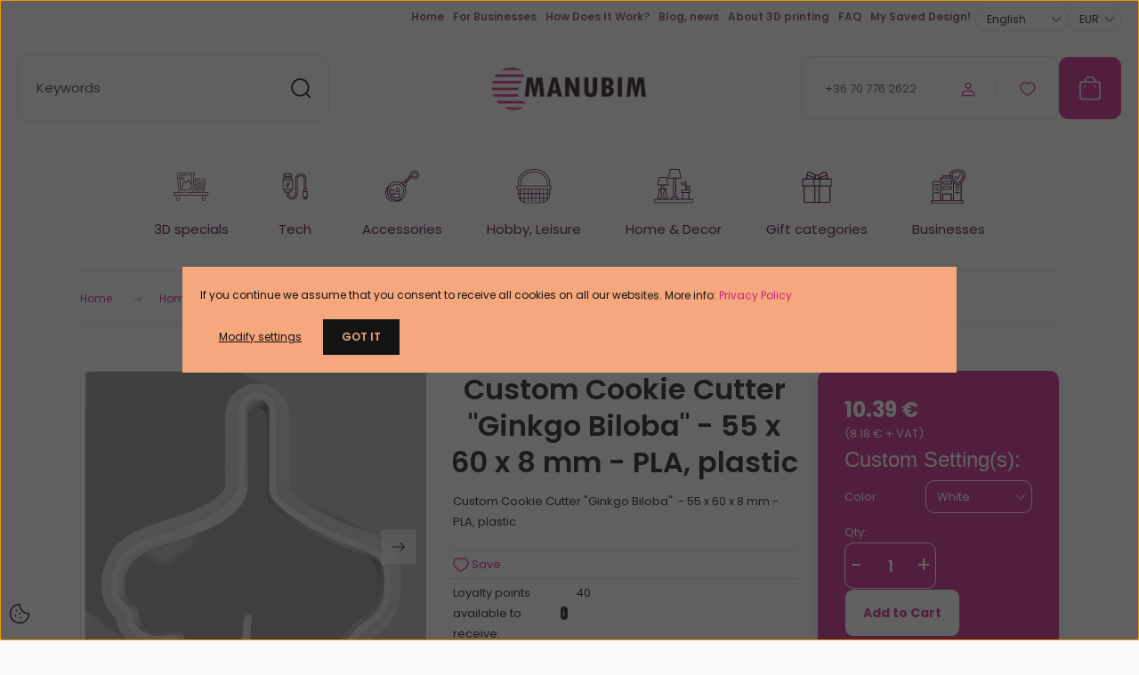

--- FILE ---
content_type: text/html; charset=UTF-8
request_url: https://www.manubim.com/egyedi-sutemeny-kiszuro-ginkgo-biloba-pla-muanyag-1890
body_size: 34574
content:
<!DOCTYPE html>
<html lang="en" dir="ltr">
<head>
    <title>Custom Cookie Cutter - Ginkgo biloba</title>
    <meta charset="utf-8">
    <meta name="description" content="Egyedi 3D nyomtatott süteménykiszúró ginkgo biloba levél mintával. Elegáns, személyre szabható sütési kellék különleges alkalmakra!
">
    <meta name="robots" content="index, nofollow">
    <link rel="image_src" href="https://manubim.cdn.shoprenter.hu/custom/manubim/image/data/product/OnDemands/Cookie-Cutter/ginkgo-biloba-01.png.webp?lastmod=1695750056.1762876642">
    <meta property="og:title" content="Custom Cookie Cutter &quot;Ginkgo Biloba&quot;  - 55 x 60 x 8 mm - PLA, plastic" />
    <meta property="og:type" content="product" />
    <meta property="og:url" content="https://www.manubim.com/egyedi-sutemeny-kiszuro-ginkgo-biloba-pla-muanyag-1890" />
    <meta property="og:image" content="https://manubim.cdn.shoprenter.hu/custom/manubim/image/cache/w1910h1000/product/OnDemands/Cookie-Cutter/ginkgo-biloba-01.png.webp?lastmod=1695750056.1762876642" />
    <meta property="og:description" content="Custom Cookie Cutter &quot;Ginkgo Biloba&quot;  - 55 x 60 x 8 mm - PLA, plastic" />
    <link href="https://manubim.cdn.shoprenter.hu/custom/manubim/image/data/Logo/manubim_favico.png?lastmod=1498198475.1762876642" rel="icon" />
    <link href="https://manubim.cdn.shoprenter.hu/custom/manubim/image/data/Logo/manubim_favico.png?lastmod=1498198475.1762876642" rel="apple-touch-icon" />
    <base href="https://www.manubim.com:443" />
    <meta name="google-site-verification" content="V6HH0JA7zeZehzoFtQnaZau2UPqdpsjFr6BxrPVW-OM" />

    <meta name="viewport" content="width=device-width, initial-scale=1">
            <style>
            :root {

--global-color: #cb1f86;
--bs-body-bg: #fafafa;
--highlight-color: #f5a77d;
--price-special-color: #fda6ec;

--corner_10: 0px;
--corner_30: calc(var(--corner_10) * 3);
--corner_50: calc(var(--corner_10) * 5);


    
                        --text-on-primary: rgb(255,255,255);
            --rgb-text-on-primary: 255,255,255;
                            --tick-on-primary: url("data:image/svg+xml,%3csvg xmlns='http://www.w3.org/2000/svg' viewBox='0 0 20 20'%3e%3cpath fill='none' stroke='%23FFFFFF' stroke-linecap='round' stroke-linejoin='round' stroke-width='3' d='m6 10 3 3 6-6'/%3e%3c/svg%3e");
                                        --select-arrow-on-primary: url("data:image/svg+xml,%3Csvg xmlns='http://www.w3.org/2000/svg' viewBox='0 0 16 16'%3E%3Cpath fill='none' opacity='0.5' stroke='%23FFFFFF' stroke-linecap='round' stroke-linejoin='round' stroke-width='2' d='m2 5 6 6 6-6'/%3E%3C/svg%3E");
                                        --radio-on-primary: url("data:image/svg+xml,%3Csvg xmlns='http://www.w3.org/2000/svg' viewBox='-4 -4 8 8'%3E%3Ccircle r='2' fill='%23FFFFFF'/%3E%3C/svg%3E");
                        
                        --text-on-body-bg: rgb(20,20,20);
            --rgb-text-on-body-bg: 20,20,20;
                            --tick-on-body-bg: url("data:image/svg+xml,%3csvg xmlns='http://www.w3.org/2000/svg' viewBox='0 0 20 20'%3e%3cpath fill='none' stroke='%23141414' stroke-linecap='round' stroke-linejoin='round' stroke-width='3' d='m6 10 3 3 6-6'/%3e%3c/svg%3e");
                                        --select-arrow-on-body-bg: url("data:image/svg+xml,%3Csvg xmlns='http://www.w3.org/2000/svg' viewBox='0 0 16 16'%3E%3Cpath fill='none' opacity='0.5' stroke='%23141414' stroke-linecap='round' stroke-linejoin='round' stroke-width='2' d='m2 5 6 6 6-6'/%3E%3C/svg%3E");
                                        --radio-on-body-bg: url("data:image/svg+xml,%3Csvg xmlns='http://www.w3.org/2000/svg' viewBox='-4 -4 8 8'%3E%3Ccircle r='2' fill='%23141414'/%3E%3C/svg%3E");
                        
                        --text-on-highlight: rgb(20,20,20);
            --rgb-text-on-highlight: 20,20,20;
                            --tick-on-highlight: url("data:image/svg+xml,%3csvg xmlns='http://www.w3.org/2000/svg' viewBox='0 0 20 20'%3e%3cpath fill='none' stroke='%23141414' stroke-linecap='round' stroke-linejoin='round' stroke-width='3' d='m6 10 3 3 6-6'/%3e%3c/svg%3e");
                                                
                        --text-on-price_special: rgb(20,20,20);
            --rgb-text-on-price_special: 20,20,20;
                                                
}        </style>
        <link rel="preconnect" href="https://fonts.gstatic.com" />
<link rel="preload" as="style" href="https://fonts.googleapis.com/css2?family=Playfair+Display:ital,wght@0,400..900;1,400..900&family=Poppins:ital,wght@0,400;0,600;0,700;1,400;1,600;1,700&display=swap" />
<link rel="stylesheet" href="https://fonts.googleapis.com/css2?family=Playfair+Display:ital,wght@0,400..900;1,400..900&family=Poppins:ital,wght@0,400;0,600;0,700;1,400;1,600;1,700&display=swap" media="print" onload="this.media='all'" />
<noscript>
    <link rel="stylesheet" href="https://fonts.googleapis.com/css2?family=Playfair+Display:ital,wght@0,400..900;1,400..900&family=Poppins:ital,wght@0,400;0,600;0,700;1,400;1,600;1,700&display=swap" />
</noscript>        <link rel="stylesheet" href="https://manubim.cdn.shoprenter.hu/catalog/view/theme/budapest_watches/minified/template/assets/base.css?v=1750323653.1769085467.manubim">
        <link rel="stylesheet" href="https://manubim.cdn.shoprenter.hu/catalog/view/theme/budapest_watches/minified/template/assets/component-slick.css?v=1711983033.1769085467.manubim">
        <link rel="stylesheet" href="https://manubim.cdn.shoprenter.hu/catalog/view/theme/budapest_watches/minified/template/assets/product-card.css?v=1750323121.1769085467.manubim">
        <style>
            *,
            *::before,
            *::after {
                box-sizing: border-box;
            }

            h1, .h1 {
                font-weight: 900;
                font-size: 1.5625rem;
            }
            @media (min-width: 1200px) {
                h1, .h1 {
                    font-size: 2.625rem;
                }
            }
        </style>
                    <style>.edit-link {position: absolute;top: 0;right: 0;opacity: 0;width: 30px;height: 30px;font-size: 16px;color: #111111 !important;display: flex;justify-content: center;align-items: center;border: 1px solid rgba(0, 0, 0, 0.8);transition: none;background: rgba(255, 255, 255, 0.5);z-index: 1030;pointer-events: all;}.module-editable {position: relative;}.page-head-title:hover > .edit-link, .module-editable:hover > .edit-link, .product-card:hover .edit-link {opacity: 1;}.page-head-title:hover > .edit-link:hover, .module-editable:hover > .edit-link:hover, .product-card:hover .edit-link:hover {background: rgba(255, 255, 255, 1);}</style>
                                    
                <link href="https://www.manubim.com/egyedi-sutemeny-kiszuro-ginkgo-biloba-pla-muanyag-1890" rel="canonical">
    

        <script>
        window.nonProductQuality = 80;
    </script>
    <script src="https://manubim.cdn.shoprenter.hu/catalog/view/javascript/vendor/jquery/3.7.1/js/jquery.min.js?v=1706895543"></script>

            <!-- Header JavaScript codes -->
            <link rel="preload" href="https://manubim.cdn.shoprenter.hu/web/compiled/js/base.js?v=1769069092" as="script" />
        <script src="https://manubim.cdn.shoprenter.hu/web/compiled/js/base.js?v=1769069092" defer></script>
                    <link rel="preload" href="https://manubim.cdn.shoprenter.hu/web/compiled/js/fragment_loader.js?v=1769069092" as="script" />
        <script src="https://manubim.cdn.shoprenter.hu/web/compiled/js/fragment_loader.js?v=1769069092" defer></script>
                    <link rel="preload" href="https://manubim.cdn.shoprenter.hu/web/compiled/js/nanobar.js?v=1769069092" as="script" />
        <script src="https://manubim.cdn.shoprenter.hu/web/compiled/js/nanobar.js?v=1769069092" defer></script>
                    <!-- Header jQuery onLoad scripts -->
    <script>var BASEURL='https://www.manubim.com';Currency={"symbol_left":"","symbol_right":" \u20ac","decimal_place":2,"decimal_point":".","thousand_point":",","currency":"EUR","value":0.00260451};var ShopRenter=ShopRenter||{};ShopRenter.product={"id":1890,"sku":"custom-cookie-cutter-20200119","currency":"EUR","unitName":"db","price":10.390000000000001,"name":"Custom Cookie Cutter \"Ginkgo Biloba\"  - 55 x 60 x 8 mm - PLA, plastic","brand":"Manubim","currentVariant":[],"parent":{"id":1890,"sku":"custom-cookie-cutter-20200119","unitName":"db","price":10.390000000000001,"name":"Custom Cookie Cutter \"Ginkgo Biloba\"  - 55 x 60 x 8 mm - PLA, plastic"}};$(document).ready(function(){});window.addEventListener('load',function(){});</script><script src="https://manubim.cdn.shoprenter.hu/web/compiled/js/vue/manifest.bundle.js?v=1769069090"></script><script>var ShopRenter=ShopRenter||{};ShopRenter.onCartUpdate=function(callable){document.addEventListener('cartChanged',callable)};ShopRenter.onItemAdd=function(callable){document.addEventListener('AddToCart',callable)};ShopRenter.onItemDelete=function(callable){document.addEventListener('deleteCart',callable)};ShopRenter.onSearchResultViewed=function(callable){document.addEventListener('AuroraSearchResultViewed',callable)};ShopRenter.onSubscribedForNewsletter=function(callable){document.addEventListener('AuroraSubscribedForNewsletter',callable)};ShopRenter.onCheckoutInitiated=function(callable){document.addEventListener('AuroraCheckoutInitiated',callable)};ShopRenter.onCheckoutShippingInfoAdded=function(callable){document.addEventListener('AuroraCheckoutShippingInfoAdded',callable)};ShopRenter.onCheckoutPaymentInfoAdded=function(callable){document.addEventListener('AuroraCheckoutPaymentInfoAdded',callable)};ShopRenter.onCheckoutOrderConfirmed=function(callable){document.addEventListener('AuroraCheckoutOrderConfirmed',callable)};ShopRenter.onCheckoutOrderPaid=function(callable){document.addEventListener('AuroraOrderPaid',callable)};ShopRenter.onCheckoutOrderPaidUnsuccessful=function(callable){document.addEventListener('AuroraOrderPaidUnsuccessful',callable)};ShopRenter.onProductPageViewed=function(callable){document.addEventListener('AuroraProductPageViewed',callable)};ShopRenter.onMarketingConsentChanged=function(callable){document.addEventListener('AuroraMarketingConsentChanged',callable)};ShopRenter.onCustomerRegistered=function(callable){document.addEventListener('AuroraCustomerRegistered',callable)};ShopRenter.onCustomerLoggedIn=function(callable){document.addEventListener('AuroraCustomerLoggedIn',callable)};ShopRenter.onCustomerUpdated=function(callable){document.addEventListener('AuroraCustomerUpdated',callable)};ShopRenter.onCartPageViewed=function(callable){document.addEventListener('AuroraCartPageViewed',callable)};ShopRenter.customer={"userId":0,"userClientIP":"18.219.87.230","userGroupId":8,"customerGroupTaxMode":"gross","customerGroupPriceMode":"gross_net_tax","email":"","phoneNumber":"","name":{"firstName":"","lastName":""}};ShopRenter.theme={"name":"budapest_watches","family":"budapest","parent":""};ShopRenter.shop={"name":"manubim","locale":"en","currency":{"code":"EUR","rate":0.00260451},"domain":"manubim.myshoprenter.hu"};ShopRenter.page={"route":"product\/product","queryString":"egyedi-sutemeny-kiszuro-ginkgo-biloba-pla-muanyag-1890"};ShopRenter.formSubmit=function(form,callback){callback();};let loadedAsyncScriptCount=0;function asyncScriptLoaded(position){loadedAsyncScriptCount++;if(position==='body'){if(document.querySelectorAll('.async-script-tag').length===loadedAsyncScriptCount){if(/complete|interactive|loaded/.test(document.readyState)){document.dispatchEvent(new CustomEvent('asyncScriptsLoaded',{}));}else{document.addEventListener('DOMContentLoaded',()=>{document.dispatchEvent(new CustomEvent('asyncScriptsLoaded',{}));});}}}}</script><script type="text/javascript"async class="async-script-tag"onload="asyncScriptLoaded('header')"src="https://shoprenter.smartsupp.com/chat-code/a72f7fb4f7e39617b13dfdb15f2f8bbfad342a12.js"></script><script type="text/javascript"async class="async-script-tag"onload="asyncScriptLoaded('header')"src="https://static2.rapidsearch.dev/resultpage.js?shop=manubim.shoprenter.hu"></script><script type="text/javascript"src="https://manubim.cdn.shoprenter.hu/web/compiled/js/vue/customerEventDispatcher.bundle.js?v=1769069090"></script><!--Custom header scripts--><script>(function(h,o,t,j,a,r){h.hj=h.hj||function(){(h.hj.q=h.hj.q||[]).push(arguments)};h._hjSettings={hjid:5336167,hjsv:6};a=o.getElementsByTagName('head')[0];r=o.createElement('script');r.async=1;r.src=t+h._hjSettings.hjid+j+h._hjSettings.hjsv;a.appendChild(r);})(window,document,'https://static.hotjar.com/c/hotjar-','.js?sv=');</script>                
            
            <script>window.dataLayer=window.dataLayer||[];function gtag(){dataLayer.push(arguments)};var ShopRenter=ShopRenter||{};ShopRenter.config=ShopRenter.config||{};ShopRenter.config.googleConsentModeDefaultValue="denied";</script>                        <script type="text/javascript" src="https://manubim.cdn.shoprenter.hu/web/compiled/js/vue/googleConsentMode.bundle.js?v=1769069090"></script>

            <!-- Facebook Pixel Code -->
<script>
  !function(f,b,e,v,n,t,s)
  {if(f.fbq)return;n=f.fbq=function(){n.callMethod?
  n.callMethod.apply(n,arguments):n.queue.push(arguments)};
  if(!f._fbq)f._fbq=n;n.push=n;n.loaded=!0;n.version='2.0';
  n.queue=[];t=b.createElement(e);t.async=!0;
  t.src=v;s=b.getElementsByTagName(e)[0];
  s.parentNode.insertBefore(t,s)}(window, document,'script',
  'https://connect.facebook.net/en_US/fbevents.js');
  fbq('consent', 'revoke');
fbq('init', '2028699827386471');
  fbq('track', 'PageView');
document.addEventListener('AuroraProductPageViewed', function(auroraEvent) {
                    fbq('track', 'ViewContent', {
                        content_type: 'product',
                        content_ids: [auroraEvent.detail.product.id.toString()],
                        value: parseFloat(auroraEvent.detail.product.grossUnitPrice),
                        currency: auroraEvent.detail.product.currency
                    }, {
                        eventID: auroraEvent.detail.event.id
                    });
                });
document.addEventListener('AuroraAddedToCart', function(auroraEvent) {
    var fbpId = [];
    var fbpValue = 0;
    var fbpCurrency = '';

    auroraEvent.detail.products.forEach(function(item) {
        fbpValue += parseFloat(item.grossUnitPrice) * item.quantity;
        fbpId.push(item.id);
        fbpCurrency = item.currency;
    });


    fbq('track', 'AddToCart', {
        content_ids: fbpId,
        content_type: 'product',
        value: fbpValue,
        currency: fbpCurrency
    }, {
        eventID: auroraEvent.detail.event.id
    });
})
window.addEventListener('AuroraMarketingCookie.Changed', function(event) {
            let consentStatus = event.detail.isAccepted ? 'grant' : 'revoke';
            if (typeof fbq === 'function') {
                fbq('consent', consentStatus);
            }
        });
</script>
<noscript><img height="1" width="1" style="display:none"
  src="https://www.facebook.com/tr?id=2028699827386471&ev=PageView&noscript=1"
/></noscript>
<!-- End Facebook Pixel Code -->



            <!-- Google Tag Manager -->
<script>
  window.dataLayer = window.dataLayer || [];
  function gtag(){dataLayer.push(arguments);}
  gtag('js', new Date());

  gtag('config', 'G-7L00M4BV40');
</script>
<!-- End Google Tag Manager -->
            
            
                <!--Global site tag(gtag.js)--><script async src="https://www.googletagmanager.com/gtag/js?id=G-7L00M4BV40"></script><script>window.dataLayer=window.dataLayer||[];function gtag(){dataLayer.push(arguments);}
gtag('js',new Date());gtag('config','G-7L00M4BV40');</script>                                <script type="text/javascript" src="https://manubim.cdn.shoprenter.hu/web/compiled/js/vue/GA4EventSender.bundle.js?v=1769069090"></script>

    
    
</head>
<body id="body" class="page-body product-page-body budapest_watches-body" role="document">
<script>ShopRenter.theme.breakpoints={'xs':0,'sm':576,'md':768,'lg':992,'xl':1200,'xxl':1400}</script><!--Google Tag Manager(noscript)--><!--Google<!--End Google Tag Manager(noscript)--><div id="fb-root"></div><script>(function(d,s,id){var js,fjs=d.getElementsByTagName(s)[0];if(d.getElementById(id))return;js=d.createElement(s);js.id=id;js.src="//connect.facebook.net/en_US/sdk/xfbml.customerchat.js#xfbml=1&version=v2.12&autoLogAppEvents=1";fjs.parentNode.insertBefore(js,fjs);}(document,"script","facebook-jssdk"));</script>
                    

    <div class="nanobar-cookie-icon js-hidden-nanobar-button">
        <svg xmlns="http://www.w3.org/2000/svg" width="24" height="24" viewBox="0 0 24 24" fill="none">
    <path d="M7.38066 14.1465C7.33069 14.1463 7.28277 14.1663 7.24765 14.2018C7.21254 14.2374 7.19318 14.2856 7.19392 14.3355C7.19431 14.4398 7.27873 14.5242 7.383 14.5246C7.45055 14.5242 7.51275 14.4878 7.54616 14.4291C7.57957 14.3704 7.57913 14.2983 7.54499 14.24C7.51086 14.1817 7.44821 14.146 7.38066 14.1465" stroke="currentColor" stroke-width="1.5" stroke-linecap="round" stroke-linejoin="round"/>
    <path d="M8.54765 8.31052C8.49768 8.31039 8.44976 8.33035 8.41464 8.36591C8.37953 8.40146 8.36017 8.44963 8.36091 8.49959C8.3613 8.60386 8.44573 8.68828 8.54999 8.68867C8.65441 8.68803 8.73854 8.60285 8.7379 8.49843C8.73726 8.394 8.65208 8.30987 8.54765 8.31052" stroke="currentColor" stroke-width="1.5" stroke-linecap="round" stroke-linejoin="round"/>
    <path d="M13.2166 16.4804C13.1666 16.4803 13.1187 16.5003 13.0836 16.5358C13.0485 16.5714 13.0291 16.6196 13.0299 16.6695C13.0302 16.7738 13.1147 16.8582 13.2189 16.8586C13.3234 16.8579 13.4075 16.7728 13.4068 16.6683C13.4062 16.5639 13.321 16.4798 13.2166 16.4804" stroke="currentColor" stroke-width="1.5" stroke-linecap="round" stroke-linejoin="round"/>
    <path d="M12.0486 11.8105C11.9987 11.8104 11.9507 11.8304 11.9156 11.8659C11.8805 11.9015 11.8611 11.9496 11.8619 11.9996C11.8623 12.1039 11.9467 12.1883 12.051 12.1887C12.1185 12.1883 12.1807 12.1518 12.2141 12.0931C12.2475 12.0344 12.2471 11.9623 12.213 11.904C12.1788 11.8458 12.1162 11.8101 12.0486 11.8105" stroke="currentColor" stroke-width="1.5" stroke-linecap="round" stroke-linejoin="round"/>
    <path fill-rule="evenodd" clip-rule="evenodd" d="M12.0503 1.49609C12.0503 7.2975 16.7532 12.0005 22.5547 12.0005C22.5547 17.8019 17.8517 22.5048 12.0503 22.5048C6.24887 22.5048 1.5459 17.8019 1.5459 12.0005C1.5459 6.19906 6.24887 1.49609 12.0503 1.49609Z" stroke="currentColor" stroke-width="1.5" stroke-linecap="round" stroke-linejoin="round"/>
</svg>
    </div>
<!-- cached --><div class="nanobar-cookie-box nanobar position-fixed w-100 js-nanobar-first-login">
    <div class="container nanobar__container">
        <div class="row nanobar__container-row flex-column flex-sm-row align-items-center">
            <div class="nanobar__text col-12">
                                <div><p><span style="font-size:12px;">If you continue we assume that you consent to receive all cookies on all our websites. More info: <a href="/privacy-policy" target="">Privacy Policy</a></span>
</p></div>
            </div>
            <div class="nanobar__buttons col-12">
                <button class="btn btn-link js-nanobar-settings-button">
                    Modify settings
                </button>
                <button class="btn btn-primary nanobar-btn js-nanobar-close-cookies" data-button-save-text="Save settings">
                    GOT IT
                </button>
            </div>
        </div>
        <div class="nanobar__cookies js-nanobar-cookies flex-column flex-sm-row text-start" style="display: none;">
            <div class="form-check">
                <input class="form-check-input" type="checkbox" name="required_cookies" disabled checked />
                <label class="form-check-label">
                    Required cookies
                    <div class="cookies-help-text">
                        These cookies help make the webshop usable and workable.
                    </div>
                </label>
            </div>
            <div class="form-check">
                <input id="marketing_cookies" class="form-check-input js-nanobar-marketing-cookies" type="checkbox" name="marketing_cookies"
                     checked />
                <label class="form-check-label" for="marketing_cookies" >
                    Marketing cookies
                    <div class="cookies-help-text">
                        These cookies help us to display advertisements and products that match your interests in the webshop.
                    </div>
                </label>
            </div>
        </div>
    </div>
</div>

<script>
    (function ($) {
        $(document).ready(function () {
            new AuroraNanobar.FirstLogNanobarCheckbox(jQuery('.js-nanobar-first-login'), 'modal');
        });
    })(jQuery);
</script>
<!-- /cached -->

        
                    <div class="layout-wrapper">
                                                            <div id="section-header" class="section-wrapper ">
    
        
    <link rel="stylesheet" href="https://manubim.cdn.shoprenter.hu/catalog/view/theme/budapest_watches/minified/template/assets/header.css?v=1726589168.1769085466.manubim">
    <div class="header">
        
        <div class="header-top d-none d-lg-flex">
            <div class="container-wide header-top-row">
                    <!-- cached -->
<ul class="list-unstyled headermenu-list">
                <li class="headermenu-list__item nav-item">
            <a
                href="https://www.manubim.com"
                target="_self"
                class="nav-link"
                title="Home"
            >
                Home
            </a>
                    </li>
            <li class="headermenu-list__item nav-item">
            <a
                href="https://www.manubim.com/promotional-company-gifts-with-3d-printing"
                target="_self"
                class="nav-link"
                title="For Businesses"
            >
                For Businesses
            </a>
                    </li>
            <li class="headermenu-list__item nav-item">
            <a
                href="https://www.manubim.com/custom-product-tips-and-tricks"
                target="_self"
                class="nav-link"
                title="How Does It Work?"
            >
                How Does It Work?
            </a>
                    </li>
            <li class="headermenu-list__item nav-item">
            <a
                href="https://www.manubim.com/manubim-news"
                target="_self"
                class="nav-link"
                title="Blog, news"
            >
                Blog, news
            </a>
                    </li>
            <li class="headermenu-list__item nav-item dropdown">
            <a
                href="https://www.manubim.com/about-3d-printing"
                target="_self"
                class="nav-link dropdown-toggle"
                title="About 3D printing"
            >
                About 3D printing
            </a>
                                            <ul class="dropdown-hover-menu">
                    <svg class="headermenu-dropdown-shape" width="46" height="19" viewBox="0 0 46 19" fill="none" xmlns="http://www.w3.org/2000/svg">
                        <path fill-rule="evenodd" clip-rule="evenodd" d="M10 0C4.47715 0 0 4.47715 0 10V19C0 13.4772 4.47715 9 10 9H45.9506C45.4489 3.94668 41.1853 0 36 0H10Z" fill="currentColor"/>
                    </svg>
                                            <li class="headermenu-list__item dropdown-item">
                            <a href="https://www.manubim.com/3d-printing-technologies" title="3D Printing Technologies" target="_self">
                                3D Printing Technologies
                            </a>
                        </li>
                                            <li class="headermenu-list__item dropdown-item">
                            <a href="https://www.manubim.com/3d-printing-materials" title="3D Printing Materials" target="_self">
                                3D Printing Materials
                            </a>
                        </li>
                                    </ul>
                    </li>
            <li class="headermenu-list__item nav-item dropdown">
            <a
                href="https://www.manubim.com/faq-popular-questions"
                target="_self"
                class="nav-link dropdown-toggle"
                title="FAQ"
            >
                FAQ
            </a>
                                            <ul class="dropdown-hover-menu">
                    <svg class="headermenu-dropdown-shape" width="46" height="19" viewBox="0 0 46 19" fill="none" xmlns="http://www.w3.org/2000/svg">
                        <path fill-rule="evenodd" clip-rule="evenodd" d="M10 0C4.47715 0 0 4.47715 0 10V19C0 13.4772 4.47715 9 10 9H45.9506C45.4489 3.94668 41.1853 0 36 0H10Z" fill="currentColor"/>
                    </svg>
                                            <li class="headermenu-list__item dropdown-item">
                            <a href="https://www.manubim.com/about-manubim" title="About Manubim" target="_self">
                                About Manubim
                            </a>
                        </li>
                                            <li class="headermenu-list__item dropdown-item">
                            <a href="https://www.manubim.com/shipping-information" title="Shipping info" target="_self">
                                Shipping info
                            </a>
                        </li>
                                            <li class="headermenu-list__item dropdown-item">
                            <a href="https://www.manubim.com/payment-and-order" title="Payment, Order" target="_self">
                                Payment, Order
                            </a>
                        </li>
                                            <li class="headermenu-list__item dropdown-item">
                            <a href="https://www.manubim.com/existing-order" title="Existing Orders" target="_self">
                                Existing Orders
                            </a>
                        </li>
                                            <li class="headermenu-list__item dropdown-item">
                            <a href="https://www.manubim.com/technical-questions" title="Technical Questions" target="_self">
                                Technical Questions
                            </a>
                        </li>
                                            <li class="headermenu-list__item dropdown-item">
                            <a href="https://www.manubim.com/other-information" title="Others" target="_self">
                                Others
                            </a>
                        </li>
                                    </ul>
                    </li>
            <li class="headermenu-list__item nav-item">
            <a
                href="https://www.manubim.com/my-saved-design"
                target="_self"
                class="nav-link"
                title="My Saved Design!"
            >
                My Saved Design!
            </a>
                    </li>
    </ul>

    <!-- /cached -->
                    <!-- cached -->    <div id="module_languageselect_wrapper" class="module-languageselect-wrapper">
        <div
            id="languageselect"
            class="module content-module header-position hide-top languageselect-module">
                                                    <div class="module-body">
                            <form action="/" method="post" enctype="multipart/form-data" id="language-form">
                            <select class="language-form__select form-select" name="language_code" onchange="this.form.submit()" aria-label="Change language">
                                            <option
                            value="en" selected="selected">
                            English
                        </option>
                                            <option
                            value="hu" >
                            Hungarian
                        </option>
                                            <option
                            value="de" >
                            German
                        </option>
                                    </select>
                        <script>window.addEventListener('load',function(){$('.language-change').one('click',function(){var language_code=$(this).parent('.language-data').data('langcode');$('input[name="language_code"]').attr('value',language_code);$('#language-form').submit();});});</script>        </form>
        <style>
            .header-top .languageselect-module {
              margin-top: 5px;
            }
            #language-form {
                display: flex;
                gap: 10px;
            }
            .languageselect-select {
                padding-top: 2px;
                padding-bottom: 2px;
            }
            .languageselect-module {
                display: flex;
                align-items: center;
                gap: 15px;
            }
            .languageselect-module .module-head-title {
                margin: 0;
                font-size: .875rem;
            }
        </style>
                </div>
                                                </div>
                    </div>
<!-- /cached -->
                    <!-- cached -->    <div id="module_currenciesselect_wrapper" class="module-currenciesselect-wrapper">
        <div
            id="currenciesselect"
            class="module content-module header-position hide-top currenciesselect-module">
                                                    <div class="module-body">
                            <form action="/" method="post" enctype="multipart/form-data">
            <select class="currencies-form__select form-select" name="currency_id" onchange="this.form.submit()" aria-label="Change currency">
                                    <option
                        value="HUF" >
                        HUF
                    </option>
                                    <option
                        value="EUR" selected="selected">
                        EUR
                    </option>
                            </select>
        </form>
        <style>
            .currenciesselect-module {
                display: flex;
                align-items: center;
                gap: 15px;
                margin-top: 5px;
            }

            .currenciesselect-module .module-head-title {
                margin: 0;
                font-size: .875rem;
            }
        </style>
                </div>
                                                </div>
                    </div>
<!-- /cached -->
            </div>
        </div>
        <div class="header-middle">
            <div class="container-wide header-middle-container">
                <div class="header-middle-row">
                                            <div id="js-mobile-navbar" class="d-flex d-lg-none">
                            <button id="js-hamburger-icon" class="d-flex-center btn btn-primary" aria-label="mobile menu">
                                <span class="hamburger-icon position-relative">
                                    <span class="hamburger-icon-line position-absolute line-1"></span>
                                    <span class="hamburger-icon-line position-absolute line-2"></span>
                                    <span class="hamburger-icon-line position-absolute line-3"></span>
                                </span>
                            </button>
                        </div>
                                            <div class="header-navbar-search">
                                                            <div class="dropdown search-module d-flex header-navbar-top-right-item">
                                    <div class="input-group">
                                        <input class="search-module__input form-control form-control-lg disableAutocomplete" type="text" placeholder="Keywords" value=""
                                               id="filter_keyword"
                                               onclick="this.value=(this.value==this.defaultValue)?'':this.value;"/>
                                        <span class="search-button-append d-flex position-absolute h-100">
                                            <button class="btn" type="button" onclick="moduleSearch();" aria-label="Search">
                                                <svg xmlns="http://www.w3.org/2000/svg" width="22" height="22" viewBox="0 0 22 22" fill="none">
    <path d="M21 21L16.9375 16.9375M10.3338 19.6675C5.17875 19.6675 1 15.4888 1 10.3338C1 5.17875 5.17875 1 10.3338 1C15.4888 1 19.6675 5.17875 19.6675 10.3338C19.6675 15.4888 15.4888 19.6675 10.3338 19.6675Z" stroke="currentColor" stroke-width="2" stroke-linecap="round" stroke-linejoin="round"/>
</svg>
                                            </button>
                                        </span>
                                    </div>
                                    <input type="hidden" id="filter_description" value="1"/>
                                    <input type="hidden" id="search_shopname" value="manubim"/>
                                    <div id="results" class="dropdown-menu search-results"></div>
                                </div>
                                                    </div>


                        <a href="/" class="header-logo" title="Home">
                                                            <img
    src='https://manubim.cdn.shoprenter.hu/custom/manubim/image/cache/w250h100/budapest-sablon/manubim-logo-penztar.png.webp?lastmod=0.1762876642'

    
            width="250"
    
            height="100"
    
            class="header-logo-img"
    
    
    alt="Manubim"

    
    
    />

                                                    </a>


                    <div class="header-middle-right">
                        <div class="header-middle-right-wrapper d-flex align-items-center">
                                                    <a class="header-middle__phone d-none d-lg-block position-relative" href="tel:+36 70 776 2622">+36 70 776 2622</a>
                                                                                                            <div id="header-middle-login" class="header-middle-right-box d-none d-lg-flex position-relative">
                                    <ul class="list-unstyled login-list">
                                                                                    <li class="nav-item">
                                                <a class="nav-link header-middle-right-box-link" href="index.php?route=account/login" title="Sign In / Join">
                                                    <span class="header-user-icon">
                                                        <svg xmlns="http://www.w3.org/2000/svg" width="19" height="20" viewBox="0 0 19 20" fill="none">
    <path fill-rule="evenodd" clip-rule="evenodd" d="M11.9749 2.52513C13.3417 3.89197 13.3417 6.10804 11.9749 7.47488C10.6081 8.84172 8.39199 8.84172 7.02515 7.47488C5.65831 6.10804 5.65831 3.89197 7.02515 2.52513C8.39199 1.15829 10.6081 1.15829 11.9749 2.52513Z" stroke="currentColor" stroke-width="1.5" stroke-linecap="round" stroke-linejoin="round"/>
    <path fill-rule="evenodd" clip-rule="evenodd" d="M1.5 16.5V17.5C1.5 18.052 1.948 18.5 2.5 18.5H16.5C17.052 18.5 17.5 18.052 17.5 17.5V16.5C17.5 13.474 13.548 11.508 9.5 11.508C5.452 11.508 1.5 13.474 1.5 16.5Z" stroke="currentColor" stroke-width="1.5" stroke-linecap="round" stroke-linejoin="round"/>
</svg>
                                                    </span>
                                                </a>
                                            </li>
                                                                            </ul>
                                </div>
                                                    
                                                        <div id="header-middle-wishlist" class="header-middle-right-box d-none d-lg-flex position-relative">
                                <hx:include src="/_fragment?_path=_format%3Dhtml%26_locale%3Den%26_controller%3Dmodule%252Fwishlist&amp;_hash=d6YqjN8MTkNbidWtgtRz3TAOfKdrTECp04s18YV2Qf8%3D"></hx:include>
                            </div>
                                                </div>
                        <div id="js-cart" class="header-middle-right-box position-relative">
                            <hx:include src="/_fragment?_path=_format%3Dhtml%26_locale%3Den%26_controller%3Dmodule%252Fcart&amp;_hash=4Kosu2Cgi9FPc78b4Q3F22%2BEUtodvi%2Br2dbk1j1y3xs%3D"></hx:include>
                        </div>
                    </div>
                </div>
            </div>
        </div>
        <div class="header-bottom d-none d-lg-block">
            <div class="container-wide">
                    <div id="module_category_wrapper" class="module-category-wrapper">
        <div
            id="category"
            class="module content-module header-position category-module">
                        <div class="module-body">
                            <div id="category-nav">
            


<ul class="list-unstyled category category-menu sf-menu sf-horizontal cached">
    <li id="cat_166" class="nav-item item category-list module-list parent even">
    <a href="https://www.manubim.com/3d-printed-specials" class="nav-link">
                                            <img
    src='https://manubim.cdn.shoprenter.hu/custom/manubim/image/cache/w50h50/budapest-sablon/piktogram/1.svg?lastmod=0.1762876642'

    
            width="50"
    
            height="50"
    
    
    
    alt=""

    
    
    />

                3D specials
    </a>
            <ul class="list-unstyled flex-column children"><li id="cat_169" class="nav-item item category-list module-list even">
    <a href="https://www.manubim.com/3d-printed-specials/custom-3d-text-gift" class="nav-link">
                3D Text Gift
    </a>
    </li><li id="cat_134" class="nav-item item category-list module-list odd">
    <a href="https://www.manubim.com/3d-printed-specials/3d-photo" class="nav-link">
                3D Photo
    </a>
    </li><li id="cat_175" class="nav-item item category-list module-list even">
    <a href="https://www.manubim.com/3d-printed-specials/custom-3d-printed-trophies" class="nav-link">
                Trophies, Awards
    </a>
    </li></ul>
    </li><li id="cat_126" class="nav-item item category-list module-list parent odd">
    <a href="https://www.manubim.com/technology-personalised-3d-printed" class="nav-link">
                                            <img
    src='https://manubim.cdn.shoprenter.hu/custom/manubim/image/cache/w50h50/budapest-sablon/piktogram/2.svg?lastmod=0.1762876642'

    
            width="50"
    
            height="50"
    
    
    
    alt=""

    
    
    />

                Tech
    </a>
            <ul class="list-unstyled flex-column children"><li id="cat_127" class="nav-item item category-list module-list even">
    <a href="https://www.manubim.com/technology-personalised-3d-printed/custom-phone-holders" class="nav-link">
                Phone Holders
    </a>
    </li><li id="cat_136" class="nav-item item category-list module-list odd">
    <a href="https://www.manubim.com/technology-personalised-3d-printed/personalized-earbud-holders" class="nav-link">
                Earbud Holders
    </a>
    </li><li id="cat_129" class="nav-item item category-list module-list even">
    <a href="https://www.manubim.com/technology-personalised-3d-printed/custom-phone-cases" class="nav-link">
                Phone Cases
    </a>
    </li><li id="cat_138" class="nav-item item category-list module-list odd">
    <a href="https://www.manubim.com/technology-personalised-3d-printed/custom-usb-cable-accessories" class="nav-link">
                USB Cable Accessories
    </a>
    </li></ul>
    </li><li id="cat_110" class="nav-item item category-list module-list parent even">
    <a href="https://www.manubim.com/accessories-custom-3d-printed" class="nav-link">
                                            <img
    src='https://manubim.cdn.shoprenter.hu/custom/manubim/image/cache/w50h50/budapest-sablon/piktogram/3.svg?lastmod=0.1762876642'

    
            width="50"
    
            height="50"
    
    
    
    alt=""

    
    
    />

                Accessories
    </a>
            <ul class="list-unstyled flex-column children"><li id="cat_143" class="nav-item item category-list module-list even">
    <a href="https://www.manubim.com/accessories-custom-3d-printed/custom-combs-and-brushes" class="nav-link">
                Combs
    </a>
    </li><li id="cat_99" class="nav-item item category-list module-list parent odd">
    <a href="https://www.manubim.com/accessories-custom-3d-printed/custom-keychains" class="nav-link">
                Keychains
    </a>
            <ul class="list-unstyled flex-column children"><li id="cat_107" class="nav-item item category-list module-list even">
    <a href="https://www.manubim.com/accessories-custom-3d-printed/custom-keychains/custom-animal-keychains" class="nav-link">
                Animal Shaped
    </a>
    </li><li id="cat_100" class="nav-item item category-list module-list odd">
    <a href="https://www.manubim.com/accessories-custom-3d-printed/custom-keychains/custom-car-keychains" class="nav-link">
                Car Shaped
    </a>
    </li><li id="cat_120" class="nav-item item category-list module-list even">
    <a href="https://www.manubim.com/accessories-custom-3d-printed/custom-keychains/custom-license-plate-keychains" class="nav-link">
                License Plate
    </a>
    </li><li id="cat_133" class="nav-item item category-list module-list odd">
    <a href="https://www.manubim.com/accessories-custom-3d-printed/custom-keychains/custom-anniversary-keychains" class="nav-link">
                Anniversary
    </a>
    </li><li id="cat_109" class="nav-item item category-list module-list even">
    <a href="https://www.manubim.com/accessories-custom-3d-printed/custom-keychains/custom-family-group-keychains" class="nav-link">
                Family &amp; Friends
    </a>
    </li><li id="cat_123" class="nav-item item category-list module-list odd">
    <a href="https://www.manubim.com/accessories-custom-3d-printed/custom-keychains/custom-names-texts-keychains" class="nav-link">
                Names, Texts
    </a>
    </li><li id="cat_122" class="nav-item item category-list module-list even">
    <a href="https://www.manubim.com/accessories-custom-3d-printed/custom-keychains/custom-emoji-keychains" class="nav-link">
                Emoji
    </a>
    </li><li id="cat_104" class="nav-item item category-list module-list odd">
    <a href="https://www.manubim.com/accessories-custom-3d-printed/custom-keychains/custom-dog-keychains" class="nav-link">
                Dog Shaped
    </a>
    </li><li id="cat_108" class="nav-item item category-list module-list even">
    <a href="https://www.manubim.com/accessories-custom-3d-printed/custom-keychains/custom-love-keychains" class="nav-link">
                LOVE
    </a>
    </li><li id="cat_139" class="nav-item item category-list module-list odd">
    <a href="https://www.manubim.com/accessories-custom-3d-printed/custom-keychains/custom-sport-and-hobby-keychains" class="nav-link">
                Sport, Hobby
    </a>
    </li><li id="cat_115" class="nav-item item category-list module-list even">
    <a href="https://www.manubim.com/accessories-custom-3d-printed/custom-keychains/custom-design-keychains" class="nav-link">
                Design
    </a>
    </li><li id="cat_119" class="nav-item item category-list module-list odd">
    <a href="https://www.manubim.com/accessories-custom-3d-printed/custom-keychains/unicorn-keychains" class="nav-link">
                Unicorn
    </a>
    </li></ul>
    </li><li id="cat_128" class="nav-item item category-list module-list even">
    <a href="https://www.manubim.com/accessories-custom-3d-printed/personalised-dog-tags" class="nav-link">
                Dog Tags
    </a>
    </li></ul>
    </li><li id="cat_161" class="nav-item item category-list module-list parent odd">
    <a href="https://www.manubim.com/hobby-leisure-products" class="nav-link">
                                            <img
    src='https://manubim.cdn.shoprenter.hu/custom/manubim/image/cache/w50h50/budapest-sablon/piktogram/4.svg?lastmod=0.1762876642'

    
            width="50"
    
            height="50"
    
    
    
    alt=""

    
    
    />

                Hobby, Leisure
    </a>
            <ul class="list-unstyled flex-column children"><li id="cat_163" class="nav-item item category-list module-list even">
    <a href="https://www.manubim.com/hobby-leisure-products/basket-and-paper-weaving" class="nav-link">
                Basket-, paper weaving patterns
    </a>
    </li></ul>
    </li><li id="cat_111" class="nav-item item category-list module-list parent even">
    <a href="https://www.manubim.com/home-decor-custom-3d-printed" class="nav-link">
                                            <img
    src='https://manubim.cdn.shoprenter.hu/custom/manubim/image/cache/w50h50/budapest-sablon/piktogram/5.svg?lastmod=0.1762876642'

    
            width="50"
    
            height="50"
    
    
    
    alt=""

    
    
    />

                Home &amp; Decor
    </a>
            <ul class="list-unstyled flex-column children"><li id="cat_140" class="nav-item item category-list module-list even">
    <a href="https://www.manubim.com/home-decor-custom-3d-printed/custom-3d-photo-lamp" class="nav-link">
                3D Photo Lamp
    </a>
    </li><li id="cat_124" class="nav-item item category-list module-list odd">
    <a href="https://www.manubim.com/home-decor-custom-3d-printed/personalised-3d-printed-bookends" class="nav-link">
                Bookends
    </a>
    </li><li id="cat_125" class="nav-item item category-list module-list even">
    <a href="https://www.manubim.com/home-decor-custom-3d-printed/personalised-3d-printed-pencil-pen-holders" class="nav-link">
                Pencil &amp; Pen Holders
    </a>
    </li><li id="cat_117" class="nav-item item category-list module-list odd">
    <a href="https://www.manubim.com/home-decor-custom-3d-printed/custom-door-plates" class="nav-link">
                Door Plates
    </a>
    </li><li id="cat_135" class="nav-item item category-list module-list parent even">
    <a href="https://www.manubim.com/home-decor-custom-3d-printed/custom-cookie-cutters" class="nav-link">
                Cookie Cutters
    </a>
            <ul class="list-unstyled flex-column children"><li id="cat_144" class="nav-item item category-list module-list even">
    <a href="https://www.manubim.com/home-decor-custom-3d-printed/custom-cookie-cutters/custom-funny-cookie-cutters" class="nav-link">
                Funny
    </a>
    </li><li id="cat_146" class="nav-item item category-list module-list odd">
    <a href="https://www.manubim.com/home-decor-custom-3d-printed/custom-cookie-cutters/animals-cookie-cutter" class="nav-link">
                Animals
    </a>
    </li><li id="cat_148" class="nav-item item category-list module-list even">
    <a href="https://www.manubim.com/home-decor-custom-3d-printed/custom-cookie-cutters/plants-cookie-cutter" class="nav-link">
                Plants
    </a>
    </li><li id="cat_150" class="nav-item item category-list module-list odd">
    <a href="https://www.manubim.com/home-decor-custom-3d-printed/custom-cookie-cutters/wedding-cookie-cutters" class="nav-link">
                Wedding, love
    </a>
    </li><li id="cat_153" class="nav-item item category-list module-list even">
    <a href="https://www.manubim.com/home-decor-custom-3d-printed/custom-cookie-cutters/christmas-cookie-cutters" class="nav-link">
                Christmas
    </a>
    </li><li id="cat_156" class="nav-item item category-list module-list odd">
    <a href="https://www.manubim.com/home-decor-custom-3d-printed/custom-cookie-cutters/car-cookie-cutters" class="nav-link">
                Car, vehicle
    </a>
    </li><li id="cat_158" class="nav-item item category-list module-list even">
    <a href="https://www.manubim.com/home-decor-custom-3d-printed/custom-cookie-cutters/figure-custom-cookie-cutters" class="nav-link">
                Figure
    </a>
    </li><li id="cat_159" class="nav-item item category-list module-list odd">
    <a href="https://www.manubim.com/home-decor-custom-3d-printed/custom-cookie-cutters/company-logo-cookie-cutters" class="nav-link">
                Company, logo
    </a>
    </li></ul>
    </li><li id="cat_137" class="nav-item item category-list module-list odd">
    <a href="https://www.manubim.com/home-decor-custom-3d-printed/custom-cappuccino-coffee-stencils" class="nav-link">
                Cappuccino, Coffee Stencils
    </a>
    </li><li id="cat_190" class="nav-item item category-list module-list even">
    <a href="https://www.manubim.com/home-decor-custom-3d-printed/3d-printed-flower-pots-vases" class="nav-link">
                Flower pots, vases
    </a>
    </li></ul>
    </li><li id="cat_176" class="nav-item item category-list module-list parent odd">
    <a href="https://www.manubim.com/gift-categories-3d-printed-products" class="nav-link">
                                            <img
    src='https://manubim.cdn.shoprenter.hu/custom/manubim/image/cache/w50h50/budapest-sablon/piktogram/ajandek-kategoriak.svg?lastmod=0.1762876642'

    
            width="50"
    
            height="50"
    
    
    
    alt=""

    
    
    />

                Gift categories
    </a>
            <ul class="list-unstyled flex-column children"><li id="cat_186" class="nav-item item category-list module-list even">
    <a href="https://www.manubim.com/gift-categories-3d-printed-products/car-gifts-3d-printed-items" class="nav-link">
                Car Gifts
    </a>
    </li><li id="cat_179" class="nav-item item category-list module-list odd">
    <a href="https://www.manubim.com/gift-categories-3d-printed-products/dog-gifts-3d-printed-products" class="nav-link">
                Dog gifts
    </a>
    </li><li id="cat_177" class="nav-item item category-list module-list even">
    <a href="https://www.manubim.com/gift-categories-3d-printed-products/football-gifts-3d-printed" class="nav-link">
                Football gifts
    </a>
    </li><li id="cat_187" class="nav-item item category-list module-list odd">
    <a href="https://www.manubim.com/gift-categories-3d-printed-products/funny-3d-printed-gifts" class="nav-link">
                Funny gifts
    </a>
    </li><li id="cat_183" class="nav-item item category-list module-list even">
    <a href="https://www.manubim.com/gift-categories-3d-printed-products/valentines-day-gifts-3d-printed-items" class="nav-link">
                Valentine's Day gifts
    </a>
    </li><li id="cat_182" class="nav-item item category-list module-list odd">
    <a href="https://www.manubim.com/gift-categories-3d-printed-products/wedding-gifts-3d-printed-products" class="nav-link">
                Wedding gifts
    </a>
    </li></ul>
    </li><li id="cat_171" class="nav-item item category-list module-list even">
    <a href="https://www.manubim.com/cegeknek-171" class="nav-link">
                                            <img
    src='https://manubim.cdn.shoprenter.hu/custom/manubim/image/cache/w50h50/budapest-sablon/piktogram/cegeknek.svg?lastmod=0.1762876642'

    
            width="50"
    
            height="50"
    
    
    
    alt=""

    
    
    />

                Businesses
    </a>
    </li>
</ul>

<script>$(function(){$("ul.category").superfish({animation:{opacity:'show'},popUpSelector:"ul.category,ul.children,.js-subtree-dropdown",delay:400,speed:'normal',hoverClass:'js-sf-hover'});});</script>        </div>
                </div>
                                                </div>
                    </div>

            </div>
        </div>
    </div>
    <script defer src="https://manubim.cdn.shoprenter.hu/catalog/view/javascript/vendor/headroom/0.12.0/js/headroom.min.js?v=1717517366"></script>
    <script>const headerElement=document.getElementById('section-header');const headerCouponElement=document.getElementById('section-couponbar');headerElement.style.setProperty("--header-bottom-height",`${headerElement.getElementsByClassName('header-bottom')[0].offsetHeight}px`);headerElement.style.setProperty("--header-top-height",`${headerElement.getElementsByClassName('header-top')[0].offsetHeight}px`);if(headerCouponElement){headerElement.style.setProperty("--header-coupon-height",`${headerCouponElement.offsetHeight}px`);}
const headerElementHeight=headerElement.offsetHeight;headerElement.style.setProperty("--header-element-height",`${headerElementHeight}px`);document.addEventListener('DOMContentLoaded',function(){(function(){const header=document.querySelector("#section-header");if(typeof Headroom==="function"&&Headroom.cutsTheMustard){const headroom=new Headroom(header,{tolerance:5,offset:200,classes:{initial:"header-sticky",pinned:"slide-up",unpinned:"slide-down"}});headroom.init();}}());});</script>
            <script>function moduleSearch(obj){let url;let selector;let filter_keyword;let filter_description;if(typeof window.BASEURL==="undefined"){url='index.php?route=product/list';}else{url=`${window.BASEURL}/index.php?route=product/list`;}
selector='#filter_keyword';if(obj)selector=`.${obj}`;filter_keyword=document.querySelector(selector).value;if(filter_keyword){url+=`&keyword=${encodeURIComponent(filter_keyword)}`;}
filter_description=document.getElementById('filter_description').value;if(filter_description){url+=`&description=${filter_description}`;}
window.location=url;}
const autosuggest=async()=>{const searchQuery=encodeURIComponent(document.getElementById('filter_keyword').value);let searchInDesc='';if(document.getElementById('filter_description').value==1){searchInDesc='&description=1';}
try{const response=await fetch(`index.php?route=product/list/suggest${searchInDesc}&keyword=${searchQuery}`);const data=await response.text();const e=document.getElementById('results');if(data){e.innerHTML=data;e.style.display='block';}else{e.style.display='none';}}catch(error){console.error('Error during fetch:',error);}};document.addEventListener('DOMContentLoaded',()=>{let lastValue="";let value;let timeout;const filterKeyword=document.getElementById('filter_keyword');filterKeyword.addEventListener('keyup',()=>{value=filterKeyword.value;if(value!==lastValue){lastValue=value;if(timeout){clearTimeout(timeout);}
timeout=setTimeout(()=>{autosuggest();},500);}});filterKeyword.addEventListener('keydown',(e)=>{if(e.key==='Enter'){moduleSearch();}});});</script>    </div>
                                    
                <main class="main-content">
                            
    <div class="container">
                <link rel="stylesheet" href="https://manubim.cdn.shoprenter.hu/catalog/view/theme/budapest_watches/minified/template/assets/module-pathway.css?v=1716967024.1769085585.manubim">
    <nav aria-label="breadcrumb">
        <ol class="breadcrumb" itemscope itemtype="https://schema.org/BreadcrumbList">
                            <li class="breadcrumb-item"  itemprop="itemListElement" itemscope itemtype="https://schema.org/ListItem">
                                            <a class="breadcrumb-item__link" itemprop="item" href="https://www.manubim.com">
                            <span itemprop="name">Home</span>
                        </a>
                    
                    <meta itemprop="position" content="1" />
                                            <span class="breadcrumb__arrow">
                            <svg xmlns="http://www.w3.org/2000/svg" width="18" height="9" viewBox="0 0 18 9" fill="none">
    <path d="M12.3031 0.182509C12.2452 0.239868 12.1993 0.308109 12.168 0.383297C12.1367 0.458485 12.1206 0.539131 12.1206 0.620583C12.1206 0.702035 12.1367 0.782681 12.168 0.857868C12.1993 0.933056 12.2452 1.0013 12.3031 1.05866L15.1413 3.89688H0.617005C0.453365 3.89688 0.296427 3.96188 0.180717 4.0776C0.0650057 4.19331 0 4.35024 0 4.51388C0 4.67752 0.0650057 4.83446 0.180717 4.95017C0.296427 5.06588 0.453365 5.13089 0.617005 5.13089H15.129L12.3031 7.9506C12.1882 8.06621 12.1237 8.22259 12.1237 8.38559C12.1237 8.5486 12.1882 8.70498 12.3031 8.82058C12.4187 8.9355 12.5751 9 12.7381 9C12.9011 9 13.0575 8.9355 13.1731 8.82058L17.0972 4.89643C17.15 4.84575 17.1921 4.78492 17.2208 4.71759C17.2495 4.65026 17.2643 4.57782 17.2643 4.50463C17.2643 4.43143 17.2495 4.359 17.2208 4.29167C17.1921 4.22434 17.15 4.16351 17.0972 4.11283L13.1792 0.182509C13.1219 0.124678 13.0536 0.0787766 12.9784 0.0474521C12.9033 0.0161276 12.8226 0 12.7412 0C12.6597 0 12.5791 0.0161276 12.5039 0.0474521C12.4287 0.0787766 12.3604 0.124678 12.3031 0.182509Z" fill="currentColor"/>
</svg>
                         </span>
                                    </li>
                            <li class="breadcrumb-item"  itemprop="itemListElement" itemscope itemtype="https://schema.org/ListItem">
                                            <a class="breadcrumb-item__link" itemprop="item" href="https://www.manubim.com/home-decor-custom-3d-printed">
                            <span itemprop="name">Home & Decor</span>
                        </a>
                    
                    <meta itemprop="position" content="2" />
                                            <span class="breadcrumb__arrow">
                            <svg xmlns="http://www.w3.org/2000/svg" width="18" height="9" viewBox="0 0 18 9" fill="none">
    <path d="M12.3031 0.182509C12.2452 0.239868 12.1993 0.308109 12.168 0.383297C12.1367 0.458485 12.1206 0.539131 12.1206 0.620583C12.1206 0.702035 12.1367 0.782681 12.168 0.857868C12.1993 0.933056 12.2452 1.0013 12.3031 1.05866L15.1413 3.89688H0.617005C0.453365 3.89688 0.296427 3.96188 0.180717 4.0776C0.0650057 4.19331 0 4.35024 0 4.51388C0 4.67752 0.0650057 4.83446 0.180717 4.95017C0.296427 5.06588 0.453365 5.13089 0.617005 5.13089H15.129L12.3031 7.9506C12.1882 8.06621 12.1237 8.22259 12.1237 8.38559C12.1237 8.5486 12.1882 8.70498 12.3031 8.82058C12.4187 8.9355 12.5751 9 12.7381 9C12.9011 9 13.0575 8.9355 13.1731 8.82058L17.0972 4.89643C17.15 4.84575 17.1921 4.78492 17.2208 4.71759C17.2495 4.65026 17.2643 4.57782 17.2643 4.50463C17.2643 4.43143 17.2495 4.359 17.2208 4.29167C17.1921 4.22434 17.15 4.16351 17.0972 4.11283L13.1792 0.182509C13.1219 0.124678 13.0536 0.0787766 12.9784 0.0474521C12.9033 0.0161276 12.8226 0 12.7412 0C12.6597 0 12.5791 0.0161276 12.5039 0.0474521C12.4287 0.0787766 12.3604 0.124678 12.3031 0.182509Z" fill="currentColor"/>
</svg>
                         </span>
                                    </li>
                            <li class="breadcrumb-item"  itemprop="itemListElement" itemscope itemtype="https://schema.org/ListItem">
                                            <a class="breadcrumb-item__link" itemprop="item" href="https://www.manubim.com/home-decor-custom-3d-printed/custom-cookie-cutters">
                            <span itemprop="name">Cookie Cutters</span>
                        </a>
                    
                    <meta itemprop="position" content="3" />
                                            <span class="breadcrumb__arrow">
                            <svg xmlns="http://www.w3.org/2000/svg" width="18" height="9" viewBox="0 0 18 9" fill="none">
    <path d="M12.3031 0.182509C12.2452 0.239868 12.1993 0.308109 12.168 0.383297C12.1367 0.458485 12.1206 0.539131 12.1206 0.620583C12.1206 0.702035 12.1367 0.782681 12.168 0.857868C12.1993 0.933056 12.2452 1.0013 12.3031 1.05866L15.1413 3.89688H0.617005C0.453365 3.89688 0.296427 3.96188 0.180717 4.0776C0.0650057 4.19331 0 4.35024 0 4.51388C0 4.67752 0.0650057 4.83446 0.180717 4.95017C0.296427 5.06588 0.453365 5.13089 0.617005 5.13089H15.129L12.3031 7.9506C12.1882 8.06621 12.1237 8.22259 12.1237 8.38559C12.1237 8.5486 12.1882 8.70498 12.3031 8.82058C12.4187 8.9355 12.5751 9 12.7381 9C12.9011 9 13.0575 8.9355 13.1731 8.82058L17.0972 4.89643C17.15 4.84575 17.1921 4.78492 17.2208 4.71759C17.2495 4.65026 17.2643 4.57782 17.2643 4.50463C17.2643 4.43143 17.2495 4.359 17.2208 4.29167C17.1921 4.22434 17.15 4.16351 17.0972 4.11283L13.1792 0.182509C13.1219 0.124678 13.0536 0.0787766 12.9784 0.0474521C12.9033 0.0161276 12.8226 0 12.7412 0C12.6597 0 12.5791 0.0161276 12.5039 0.0474521C12.4287 0.0787766 12.3604 0.124678 12.3031 0.182509Z" fill="currentColor"/>
</svg>
                         </span>
                                    </li>
                            <li class="breadcrumb-item"  itemprop="itemListElement" itemscope itemtype="https://schema.org/ListItem">
                                            <a class="breadcrumb-item__link" itemprop="item" href="https://www.manubim.com/home-decor-custom-3d-printed/custom-cookie-cutters/plants-cookie-cutter">
                            <span itemprop="name">Plants</span>
                        </a>
                    
                    <meta itemprop="position" content="4" />
                                            <span class="breadcrumb__arrow">
                            <svg xmlns="http://www.w3.org/2000/svg" width="18" height="9" viewBox="0 0 18 9" fill="none">
    <path d="M12.3031 0.182509C12.2452 0.239868 12.1993 0.308109 12.168 0.383297C12.1367 0.458485 12.1206 0.539131 12.1206 0.620583C12.1206 0.702035 12.1367 0.782681 12.168 0.857868C12.1993 0.933056 12.2452 1.0013 12.3031 1.05866L15.1413 3.89688H0.617005C0.453365 3.89688 0.296427 3.96188 0.180717 4.0776C0.0650057 4.19331 0 4.35024 0 4.51388C0 4.67752 0.0650057 4.83446 0.180717 4.95017C0.296427 5.06588 0.453365 5.13089 0.617005 5.13089H15.129L12.3031 7.9506C12.1882 8.06621 12.1237 8.22259 12.1237 8.38559C12.1237 8.5486 12.1882 8.70498 12.3031 8.82058C12.4187 8.9355 12.5751 9 12.7381 9C12.9011 9 13.0575 8.9355 13.1731 8.82058L17.0972 4.89643C17.15 4.84575 17.1921 4.78492 17.2208 4.71759C17.2495 4.65026 17.2643 4.57782 17.2643 4.50463C17.2643 4.43143 17.2495 4.359 17.2208 4.29167C17.1921 4.22434 17.15 4.16351 17.0972 4.11283L13.1792 0.182509C13.1219 0.124678 13.0536 0.0787766 12.9784 0.0474521C12.9033 0.0161276 12.8226 0 12.7412 0C12.6597 0 12.5791 0.0161276 12.5039 0.0474521C12.4287 0.0787766 12.3604 0.124678 12.3031 0.182509Z" fill="currentColor"/>
</svg>
                         </span>
                                    </li>
                            <li class="breadcrumb-item active" aria-current="page" itemprop="itemListElement" itemscope itemtype="https://schema.org/ListItem">
                                            <span itemprop="name">Custom Cookie Cutter "Ginkgo Biloba"  - 55 x 60 x 8 mm - PLA, plastic</span>
                    
                    <meta itemprop="position" content="5" />
                                    </li>
                    </ol>
    </nav>


                    <div class="page-head">
                            </div>
        
                        <link rel="stylesheet" href="https://manubim.cdn.shoprenter.hu/catalog/view/theme/budapest_watches/minified/template/assets/page-product.css?v=1752563370.1769085707.manubim">
    <div itemscope itemtype="//schema.org/Product">
        <section class="product-page-top">
            <form action="https://www.manubim.com/index.php?route=checkout/cart" method="post" enctype="multipart/form-data" id="product">
                <div class="product-sticky-wrapper sticky-head">
    <div class="container">
        <div class="product-sticky-inner">
            <div class="product-sticky-image-and-price">
                <div class="product-sticky-image d-none d-md-block">
                    <img
    src='https://manubim.cdn.shoprenter.hu/custom/manubim/image/cache/w270h270/product/OnDemands/Cookie-Cutter/ginkgo-biloba-01.png.webp?lastmod=0.1762876642'

    
            width="270"
    
            height="270"
    
    
            loading="lazy"
    
    alt="Custom Cookie Cutter &quot;Ginkgo Biloba&quot;  - 55 x 60 x 8 mm - PLA, plastic"

    
    
    />

                </div>
                                    <link rel="stylesheet" href="https://manubim.cdn.shoprenter.hu/catalog/view/theme/budapest_watches/minified/template/assets/component-product-price.css?v=1708937590.1769085707.manubim">
<div class="product-page-right-box product-page-price" itemprop="offers" itemscope itemtype="https://schema.org/Offer">
    
    <div class="product-page-price__line product-page-price__middle d-flex">
        <span>
                            <span class="product-price product-price--regular">10.39 €</span>
                                        <span class="product-price__postfix d-block"> (8.18 € + VAT)</span>
                    </span>

            </div>
        
    <meta itemprop="price" content="10.39"/>
    <meta itemprop="priceValidUntil" content="2027-01-22"/>
    <meta itemprop="priceCurrency" content="EUR"/>
    <meta itemprop="sku" content="custom-cookie-cutter-20200119"/>
    <meta itemprop="category" content="Plants"/>
        <link itemprop="url" href="https://www.manubim.com/egyedi-sutemeny-kiszuro-ginkgo-biloba-pla-muanyag-1890"/>
    <link itemprop="availability" href="http://schema.org/InStock"/>
</div>

                            </div>
            <div class="d-flex justify-content-end">
                <div class="product-addtocart product-page-right-box">
    <div class="product-addtocart-wrapper">
                        <div class="product_table_quantity">
        <span class="quantity-text">Qty:</span>
        <input class="quantity_to_cart quantity-to-cart" type="number" min="1"
               step="1" name="quantity" aria-label="quantity input"
                            max="20"
            
            
               value="1"
        />

            </div>
<div class="product_table_addtocartbtn">
    
            <a rel="nofollow, noindex" href="https://www.manubim.com/index.php?route=checkout%2Fcart&amp;product_id=1890&amp;quantity=1" id="add_to_cart"
       class="button btn btn-primary button-add-to-cart" data-product-id="1890" data-name="Custom Cookie Cutter &quot;Ginkgo Biloba&quot;  - 55 x 60 x 8 mm - PLA, plastic" data-price="3990.000021" data-quantity-name="db" data-price-without-currency="10.39" data-currency="EUR" data-product-sku="custom-cookie-cutter-20200119" data-brand="Manubim" >
        <span>Add to Cart</span>
    </a>

</div>    
        <div>
            <input type="hidden" name="product_id" value="1890"/>
            <input type="hidden" name="product_collaterals" value=""/>
            <input type="hidden" name="product_addons" value=""/>
            <input type="hidden" name="redirect" value="https://www.manubim.com/index.php?route=product/product&amp;product_id=1890"/>
                    </div>
    </div>
    <div class="text-minimum-wrapper">
                            <div class="text-minimum w-100">
                                <p>Maximum volume of the order: 20 pcs</br>Would you like a larger number order?<br><b><a href="/custom-gift-form" class="maximalis-mennyiseg">Write to Us for a discount!</a></b></p>
            </div>
            </div>
</div>
<style>
    .product-cart-box .product-addtocart .button-add-to-cart {
        --bs-btn-color: var(--bs-primary);
        --bs-btn-bg: var(--text-on-primary);
        height: 54px;
        display: flex;
        align-items: center;
    }

    .product-addtocart .button-add-to-cart:hover {
        text-decoration: underline 1px var(--bs-primary);
    }
</style>
<script>
    if ($('.notify-request').length) {
        $('#body').on('keyup keypress', '.quantity_to_cart.quantity-to-cart', function (e) {
            if (e.which === 13) {
                return false;
            }
        });
    }

    $(function () {
        $(window).on('beforeunload', function () {
            $('a.button-add-to-cart:not(.disabled)').removeAttr('href').addClass('disabled button-disabled');
        });
    });
</script>
    <script>
        (function () {
            var clicked = false;
            var loadingClass = 'cart-loading';

            $('#add_to_cart').click(function clickFixed(event) {
                if (clicked === true) {
                    return false;
                }

                if (window.AjaxCart === undefined) {
                    var $this = $(this);
                    clicked = true;
                    $this.addClass(loadingClass);
                    event.preventDefault();

                    $(document).on('cart#listener-ready', function () {
                        clicked = false;
                        event.target.click();
                        $this.removeClass(loadingClass);
                    });
                }
            });
        })();
    </script>

                            </div>

        </div>
    </div>
</div>
<link rel="stylesheet" href="https://manubim.cdn.shoprenter.hu/catalog/view/theme/budapest_watches/minified/template/assets/component-product-sticky.css?v=1729256179.1769085707.manubim">
<script>(function(){document.addEventListener('DOMContentLoaded',function(){const PRODUCT_STICKY_DISPLAY='sticky-active';const StickyWrapper=document.querySelector('.product-sticky-wrapper');const productPageBody=document.querySelector('.product-page-body');const productChildrenTable=document.getElementById('product-children-table');const productPageTopRow=document.querySelector('.product-page-top');const productStickyObserverOptions={root:null,rootMargin:'0px',threshold:0.2};const productStickyObserver=new IntersectionObserver((entries)=>{if(productChildrenTable){if(!entries[0].isIntersecting&&!isColliding(StickyWrapper,productPageTopRow)&&!isColliding(StickyWrapper,productChildrenTable)){productPageBody.classList.add(PRODUCT_STICKY_DISPLAY)}}else{if(!entries[0].isIntersecting&&!isColliding(StickyWrapper,productPageTopRow)){productPageBody.classList.add(PRODUCT_STICKY_DISPLAY)}}
if(entries[0].isIntersecting){productPageBody.classList.remove(PRODUCT_STICKY_DISPLAY)}},productStickyObserverOptions);if(productChildrenTable){productStickyObserver.observe(productChildrenTable);}
productStickyObserver.observe(productPageTopRow);function isColliding(element1,element2){const rect1=element1.getBoundingClientRect();const rect2=element2.getBoundingClientRect();return!(rect1.right<rect2.left||rect1.left>rect2.right||rect1.bottom<rect2.top||rect1.top>rect2.bottom);}
const stickyAddToCart=document.querySelector('.product-sticky-wrapper .notify-request');if(stickyAddToCart){stickyAddToCart.setAttribute('data-fancybox-group','sticky-notify-group');}})})()</script>                <div class="product-page-top__row row">
                    <div class="col-lg-5 product-page-left position-relative">
                        


<div id="product-image" class="position-relative ">
    <div class="product-image__main" style="width: 500px;">
                    

<div class="product_badges horizontal-orientation">
    </div>

                <div class="product-image__main-wrapper js-main-image-scroller">
                                        <a href="https://manubim.cdn.shoprenter.hu/custom/manubim/image/cache/w1000h1000wt1/product/OnDemands/Cookie-Cutter/ginkgo-biloba-01.png.webp?lastmod=0.1762876642"
                   data-caption="Custom Gift - 3D printed"
                   title="Click to enlarge"
                   class="product-image__main-link"
                >
                    <img
                        src="https://manubim.cdn.shoprenter.hu/custom/manubim/image/cache/w500h500wt1/product/OnDemands/Cookie-Cutter/ginkgo-biloba-01.png.webp?lastmod=0.1762876642"
                        itemprop="image"
                        data-popup-src="https://manubim.cdn.shoprenter.hu/custom/manubim/image/cache/w1000h1000wt1/product/OnDemands/Cookie-Cutter/ginkgo-biloba-01.png.webp?lastmod=0.1762876642"
                        data-thumb-src="https://manubim.cdn.shoprenter.hu/custom/manubim/image/cache/w500h500wt1/product/OnDemands/Cookie-Cutter/ginkgo-biloba-01.png.webp?lastmod=0.1762876642"
                        class="product-image__main-img img-fluid"
                        data-index="0"
                        alt="Custom Gift - 3D printed"
                        width="500"
                        height="500"
                    />
                </a>
                            <a href="https://manubim.cdn.shoprenter.hu/custom/manubim/image/cache/w1000h1000wt1/product/OnDemands/Cookie-Cutter/ginkgo-biloba-02.png.webp?lastmod=0.1762876642"
                   data-caption="Custom Cookie Cutter "Ginkgo Biloba"  - 55 x 60 x 8 mm - PLA, plastic"
                   title="Click to enlarge"
                   class="product-image__main-link"
                >
                    <img
                        src="https://manubim.cdn.shoprenter.hu/custom/manubim/image/cache/w500h500wt1/product/OnDemands/Cookie-Cutter/ginkgo-biloba-02.png.webp?lastmod=0.1762876642"
                        itemprop="image"
                        data-popup-src="https://manubim.cdn.shoprenter.hu/custom/manubim/image/cache/w1000h1000wt1/product/OnDemands/Cookie-Cutter/ginkgo-biloba-02.png.webp?lastmod=0.1762876642"
                        data-thumb-src="https://manubim.cdn.shoprenter.hu/custom/manubim/image/cache/w500h500wt1/product/OnDemands/Cookie-Cutter/ginkgo-biloba-02.png.webp?lastmod=0.1762876642"
                        class="product-image__main-img img-fluid"
                        data-index="1"
                        alt="Custom Cookie Cutter "Ginkgo Biloba"  - 55 x 60 x 8 mm - PLA, plastic"
                        width="500"
                        height="500"
                    />
                </a>
                    </div>
    </div>
            <div class="product-image__thumbs js-product-image__thumbs">
                                        <div class="product-image__thumb product-image__thumb-active">
                    <img
                        src="https://manubim.cdn.shoprenter.hu/custom/manubim/image/cache/w100h100wt1/product/OnDemands/Cookie-Cutter/ginkgo-biloba-01.png.webp?lastmod=0.1762876642"
                        data-popup-src="https://manubim.cdn.shoprenter.hu/custom/manubim/image/cache/w1000h1000wt1/product/OnDemands/Cookie-Cutter/ginkgo-biloba-01.png.webp?lastmod=0.1762876642"
                        data-thumb-src="https://manubim.cdn.shoprenter.hu/custom/manubim/image/cache/w500h500wt1/product/OnDemands/Cookie-Cutter/ginkgo-biloba-01.png.webp?lastmod=0.1762876642"
                        class="product-image__thumb-img img-fluid"
                        data-index="0"
                        alt="Custom Gift - 3D printed"
                        width="100"
                        height="100"
                    />
                </div>
                            <div class="product-image__thumb ">
                    <img
                        src="https://manubim.cdn.shoprenter.hu/custom/manubim/image/cache/w100h100wt1/product/OnDemands/Cookie-Cutter/ginkgo-biloba-02.png.webp?lastmod=0.1762876642"
                        data-popup-src="https://manubim.cdn.shoprenter.hu/custom/manubim/image/cache/w1000h1000wt1/product/OnDemands/Cookie-Cutter/ginkgo-biloba-02.png.webp?lastmod=0.1762876642"
                        data-thumb-src="https://manubim.cdn.shoprenter.hu/custom/manubim/image/cache/w500h500wt1/product/OnDemands/Cookie-Cutter/ginkgo-biloba-02.png.webp?lastmod=0.1762876642"
                        class="product-image__thumb-img img-fluid"
                        data-index="1"
                        alt="Custom Cookie Cutter "Ginkgo Biloba"  - 55 x 60 x 8 mm - PLA, plastic"
                        width="100"
                        height="100"
                    />
                </div>
                    </div>
        <link rel="stylesheet" href="https://manubim.cdn.shoprenter.hu/catalog/view/theme/budapest_watches/minified/template/assets/component-product-images.css?v=1714069286.1769088136.manubim">
    </div>

<script>
    document.addEventListener("DOMContentLoaded", function() {
        const mainImageScroller = $('.js-main-image-scroller');
        const thumbs = $('.js-product-image__thumbs');
        const productImageVideoActive = false;


        mainImageScroller.slick({
            slidesToShow: 1,
            slidesToScroll: 1,
            infinite: false,
            prevArrow: `<button type="button" class="product-slider-arrow product-slider-prev" aria-label="previous slide">    <svg width="40" height="40" viewBox="0 0 40 40" fill="none" xmlns="http://www.w3.org/2000/svg">
        <path d="M18.3094 25.5C18.3836 25.5004 18.4572 25.4865 18.5259 25.4592C18.5946 25.4318 18.6571 25.3915 18.7098 25.3405C18.7627 25.2894 18.8046 25.2286 18.8333 25.1616C18.8619 25.0946 18.8766 25.0227 18.8766 24.9501C18.8766 24.8775 18.8619 24.8056 18.8333 24.7386C18.8046 24.6716 18.7627 24.6108 18.7098 24.5597L14.0288 20.0011L18.7098 15.4426C18.816 15.339 18.8757 15.1986 18.8757 15.0521C18.8757 14.9057 18.816 14.7653 18.7098 14.6617C18.6036 14.5582 18.4596 14.5 18.3094 14.5C18.1592 14.5 18.0152 14.5582 17.909 14.6617L12.8332 19.6107C12.7803 19.6618 12.7383 19.7226 12.7097 19.7896C12.6811 19.8567 12.6663 19.9285 12.6663 20.0011C12.6663 20.0737 12.6811 20.1456 12.7097 20.2126C12.7383 20.2796 12.7803 20.3404 12.8332 20.3915L17.909 25.3405C17.9617 25.3915 18.0242 25.4318 18.0929 25.4592C18.1616 25.4865 18.2352 25.5004 18.3094 25.5Z" fill="currentColor"/>
        <path d="M13.2336 20.551H26.769C26.9186 20.551 27.0621 20.4931 27.1678 20.3899C27.2736 20.2868 27.333 20.147 27.333 20.0011C27.333 19.8553 27.2736 19.7154 27.1678 19.6123C27.0621 19.5092 26.9186 19.4512 26.769 19.4512H13.2336C13.084 19.4512 12.9406 19.5092 12.8348 19.6123C12.729 19.7154 12.6696 19.8553 12.6696 20.0011C12.6696 20.147 12.729 20.2868 12.8348 20.3899C12.9406 20.4931 13.084 20.551 13.2336 20.551Z" fill="currentColor"/>
    </svg>

</button>`,
            nextArrow: `<button type="button" class="product-slider-arrow product-slider-next" aria-label="next slide">    <svg width="40" height="40" viewBox="0 0 40 40" fill="none" xmlns="http://www.w3.org/2000/svg">
        <path d="M21.6906 25.5C21.6164 25.5004 21.5428 25.4865 21.4741 25.4592C21.4054 25.4318 21.3429 25.3915 21.2902 25.3405C21.2373 25.2894 21.1954 25.2286 21.1667 25.1616C21.1381 25.0946 21.1234 25.0227 21.1234 24.9501C21.1234 24.8775 21.1381 24.8056 21.1667 24.7386C21.1954 24.6716 21.2373 24.6108 21.2902 24.5597L25.9712 20.0011L21.2902 15.4426C21.184 15.339 21.1243 15.1986 21.1243 15.0521C21.1243 14.9057 21.184 14.7653 21.2902 14.6617C21.3964 14.5582 21.5404 14.5 21.6906 14.5C21.8408 14.5 21.9848 14.5582 22.091 14.6617L27.1668 19.6107C27.2197 19.6618 27.2617 19.7226 27.2903 19.7896C27.3189 19.8567 27.3337 19.9285 27.3337 20.0011C27.3337 20.0737 27.3189 20.1456 27.2903 20.2126C27.2617 20.2796 27.2197 20.3404 27.1668 20.3915L22.091 25.3405C22.0383 25.3915 21.9758 25.4318 21.9071 25.4592C21.8384 25.4865 21.7648 25.5004 21.6906 25.5Z" fill="currentColor"/>
        <path d="M26.7664 20.551H13.231C13.0814 20.551 12.9379 20.4931 12.8322 20.3899C12.7264 20.2868 12.667 20.147 12.667 20.0011C12.667 19.8553 12.7264 19.7154 12.8322 19.6123C12.9379 19.5092 13.0814 19.4512 13.231 19.4512H26.7664C26.916 19.4512 27.0594 19.5092 27.1652 19.6123C27.271 19.7154 27.3304 19.8553 27.3304 20.0011C27.3304 20.147 27.271 20.2868 27.1652 20.3899C27.0594 20.4931 26.916 20.551 26.7664 20.551Z" fill="currentColor"/>
    </svg>
</button>`,
            arrows: true,
            rows: 0,
            asNavFor: '.js-product-image__thumbs'
        });

        thumbs.slick({
            slidesToShow: 5,
            slidesToScroll: 1,
            asNavFor: '.js-main-image-scroller',
            dots: false,
            prevArrow: `<button type="button" class="product-slider-arrow product-slider-prev" aria-label="previous slide">    <svg width="40" height="40" viewBox="0 0 40 40" fill="none" xmlns="http://www.w3.org/2000/svg">
        <path d="M18.3094 25.5C18.3836 25.5004 18.4572 25.4865 18.5259 25.4592C18.5946 25.4318 18.6571 25.3915 18.7098 25.3405C18.7627 25.2894 18.8046 25.2286 18.8333 25.1616C18.8619 25.0946 18.8766 25.0227 18.8766 24.9501C18.8766 24.8775 18.8619 24.8056 18.8333 24.7386C18.8046 24.6716 18.7627 24.6108 18.7098 24.5597L14.0288 20.0011L18.7098 15.4426C18.816 15.339 18.8757 15.1986 18.8757 15.0521C18.8757 14.9057 18.816 14.7653 18.7098 14.6617C18.6036 14.5582 18.4596 14.5 18.3094 14.5C18.1592 14.5 18.0152 14.5582 17.909 14.6617L12.8332 19.6107C12.7803 19.6618 12.7383 19.7226 12.7097 19.7896C12.6811 19.8567 12.6663 19.9285 12.6663 20.0011C12.6663 20.0737 12.6811 20.1456 12.7097 20.2126C12.7383 20.2796 12.7803 20.3404 12.8332 20.3915L17.909 25.3405C17.9617 25.3915 18.0242 25.4318 18.0929 25.4592C18.1616 25.4865 18.2352 25.5004 18.3094 25.5Z" fill="currentColor"/>
        <path d="M13.2336 20.551H26.769C26.9186 20.551 27.0621 20.4931 27.1678 20.3899C27.2736 20.2868 27.333 20.147 27.333 20.0011C27.333 19.8553 27.2736 19.7154 27.1678 19.6123C27.0621 19.5092 26.9186 19.4512 26.769 19.4512H13.2336C13.084 19.4512 12.9406 19.5092 12.8348 19.6123C12.729 19.7154 12.6696 19.8553 12.6696 20.0011C12.6696 20.147 12.729 20.2868 12.8348 20.3899C12.9406 20.4931 13.084 20.551 13.2336 20.551Z" fill="currentColor"/>
    </svg>

</button>`,
            nextArrow: `<button type="button" class="product-slider-arrow product-slider-next" aria-label="next slide">    <svg width="40" height="40" viewBox="0 0 40 40" fill="none" xmlns="http://www.w3.org/2000/svg">
        <path d="M21.6906 25.5C21.6164 25.5004 21.5428 25.4865 21.4741 25.4592C21.4054 25.4318 21.3429 25.3915 21.2902 25.3405C21.2373 25.2894 21.1954 25.2286 21.1667 25.1616C21.1381 25.0946 21.1234 25.0227 21.1234 24.9501C21.1234 24.8775 21.1381 24.8056 21.1667 24.7386C21.1954 24.6716 21.2373 24.6108 21.2902 24.5597L25.9712 20.0011L21.2902 15.4426C21.184 15.339 21.1243 15.1986 21.1243 15.0521C21.1243 14.9057 21.184 14.7653 21.2902 14.6617C21.3964 14.5582 21.5404 14.5 21.6906 14.5C21.8408 14.5 21.9848 14.5582 22.091 14.6617L27.1668 19.6107C27.2197 19.6618 27.2617 19.7226 27.2903 19.7896C27.3189 19.8567 27.3337 19.9285 27.3337 20.0011C27.3337 20.0737 27.3189 20.1456 27.2903 20.2126C27.2617 20.2796 27.2197 20.3404 27.1668 20.3915L22.091 25.3405C22.0383 25.3915 21.9758 25.4318 21.9071 25.4592C21.8384 25.4865 21.7648 25.5004 21.6906 25.5Z" fill="currentColor"/>
        <path d="M26.7664 20.551H13.231C13.0814 20.551 12.9379 20.4931 12.8322 20.3899C12.7264 20.2868 12.667 20.147 12.667 20.0011C12.667 19.8553 12.7264 19.7154 12.8322 19.6123C12.9379 19.5092 13.0814 19.4512 13.231 19.4512H26.7664C26.916 19.4512 27.0594 19.5092 27.1652 19.6123C27.271 19.7154 27.3304 19.8553 27.3304 20.0011C27.3304 20.147 27.271 20.2868 27.1652 20.3899C27.0594 20.4931 26.916 20.551 26.7664 20.551Z" fill="currentColor"/>
    </svg>
</button>`,
            centerMode: false,
            focusOnSelect: true,
            draggable: false,
            rows: 0,
            infinite: false,
            responsive: [
                {
                    breakpoint: 768,
                    settings: {
                        slidesToShow: 6,
                        arrows: false
                    }
                }
            ]
        });

        function openFancyBoxWithIndex(index) {
            const product_images_data_for_fancybox = [{"opts":{"caption":"Custom Gift - 3D printed"},"src":"https:\/\/manubim.cdn.shoprenter.hu\/custom\/manubim\/image\/cache\/w1000h1000wt1\/product\/OnDemands\/Cookie-Cutter\/ginkgo-biloba-01.png.webp?lastmod=0.1762876642","src_thumb":"https:\/\/manubim.cdn.shoprenter.hu\/custom\/manubim\/image\/cache\/w500h500wt1\/product\/OnDemands\/Cookie-Cutter\/ginkgo-biloba-01.png.webp?lastmod=0.1762876642","src_additional":"https:\/\/manubim.cdn.shoprenter.hu\/custom\/manubim\/image\/cache\/w100h100wt1\/product\/OnDemands\/Cookie-Cutter\/ginkgo-biloba-01.png.webp?lastmod=0.1762876642"},{"opts":{"caption":"Custom Cookie Cutter \"Ginkgo Biloba\"  - 55 x 60 x 8 mm - PLA, plastic"},"src":"https:\/\/manubim.cdn.shoprenter.hu\/custom\/manubim\/image\/cache\/w1000h1000wt1\/product\/OnDemands\/Cookie-Cutter\/ginkgo-biloba-02.png.webp?lastmod=0.1762876642","src_thumb":"https:\/\/manubim.cdn.shoprenter.hu\/custom\/manubim\/image\/cache\/w500h500wt1\/product\/OnDemands\/Cookie-Cutter\/ginkgo-biloba-02.png.webp?lastmod=0.1762876642","src_additional":"https:\/\/manubim.cdn.shoprenter.hu\/custom\/manubim\/image\/cache\/w100h100wt1\/product\/OnDemands\/Cookie-Cutter\/ginkgo-biloba-02.png.webp?lastmod=0.1762876642"}];
            $.fancybox.open(product_images_data_for_fancybox, {
                index: index,
                mobile : {
                    clickContent : "close",
                    clickSlide : "close"
                },
                buttons: [
                    'zoom',
                    'close'
                ]
            });
        }

        mainImageScroller.on('click', '.product-image__main-link', function(e) {
            e.preventDefault();
            const index = $(this).find('img').data('index');
            openFancyBoxWithIndex(index);
        });

        if (thumbs.length > 0) {
            thumbs.on('click', '.product-image__thumb', function() {
                const index = $(this).data('slick-index');
                thumbs.find('.product-image__thumb').removeClass('product-image__thumb-active');
                $(this).addClass('product-image__thumb-active');
                mainImageScroller.slick('slickGoTo', index);
            });

            mainImageScroller.on('beforeChange', function(event, slick, currentSlide, nextSlide) {
                thumbs.find('.product-image__thumb').removeClass('product-image__thumb-active');
                thumbs.find('.product-image__thumb[data-slick-index="' + nextSlide + '"]').addClass('product-image__thumb-active');
            });

            $(document).on('beforeClose.fb', function(e, instance, slide) {
                thumbs.find('.product-image__thumb').removeClass('product-image__thumb-active');
                thumbs.find('.product-image__thumb[data-slick-index="' + (productImageVideoActive ? slide.index + 1 : slide.index) + '"]').addClass('product-image__thumb-active');
                mainImageScroller.slick('slickGoTo', productImageVideoActive ? slide.index + 1 : slide.index);
            });
        }
    });

</script>                            <div class="position-5-wrapper">
                    <link rel="stylesheet" href="https://manubim.cdn.shoprenter.hu/catalog/view/theme/budapest_watches/minified/template/assets/component-social-share.css?v=1727872815.1769085585.manubim">
<div id="socail-media" class="social-share-module d-flex">
    <div class="fb-like" data-href="https://manubim.com/egyedi-sutemeny-kiszuro-ginkgo-biloba-pla-muanyag-1890" data-send="false" data-layout="button_count" data-width="90" data-show-faces="false" data-action="like" data-colorscheme="light" data-font="arial"></div><script src="https://assets.pinterest.com/js/pinit.js"></script><div class="pinterest-share"><a data-pin-config="beside" href="https://pinterest.com/pin/create/button/?url=https://www.manubim.com/egyedi-sutemeny-kiszuro-ginkgo-biloba-pla-muanyag-1890&media=https://manubim.cdn.shoprenter.hu/custom/manubim/image/cache/w1000h1000/product/OnDemands/Cookie-Cutter/ginkgo-biloba-01.png.webp?lastmod=1695750056.1762876642&description=Custom Cookie Cutter "Ginkgo Biloba"  - 55 x 60 x 8 mm - PLA, plastic"data-pin-do="buttonPin" data-pin-lang="en"><img src="https://assets.pinterest.com/images/pidgets/pin_it_button.png" /></a></div><div class="fb-share-button" data-href="https://www.manubim.com/egyedi-sutemeny-kiszuro-ginkgo-biloba-pla-muanyag-1890" data-layout="button" data-size="small" data-mobile-iframe="true">
                <a class="fb-xfbml-parse-ignore" target="_blank" href="https://www.facebook.com/sharer/sharer.php?u=https%3A%2F%2Fdevelopers.facebook.com%2Fdocs%2Fplugins%2F&amp;src=sdkpreparse">
                Megosztás</a></div>
</div>
                    
            </div>

                    </div>
                    <div class="col-lg-4 product-page-middle">
                        <h1 class="page-head-title product-page-head-title position-relative">
                            <span class="product-page-product-name" itemprop="name">Custom Cookie Cutter "Ginkgo Biloba"  - 55 x 60 x 8 mm - PLA, plastic</span>
                                                    </h1>

                            <div class="position-1-wrapper">
        <table class="product-parameters table">
                            
                            
                                <tr class="product-parameter product-parameter__short-description">
        <td class="product-parameter__value" colspan="2">
            <p><strong></strong>Custom Cookie Cutter "Ginkgo Biloba"  - 55 x 60 x 8 mm - PLA, plastic
</p>
        </td>
    </tr>

                                <tr class="product-parameter product-parameter__wishlist">
        <td class="product-parameter__value" colspan="2">
            <a href="#" class="js-add-to-wishlist position-relative d-flex align-items-center" title="Save" data-id="1890">
    <span class="product-card__label">
    <svg width="20" height="18" viewBox="0 0 20 18" fill="currentColor" xmlns="http://www.w3.org/2000/svg" class="icon-heart__filled icon-heart">
    <path fill-rule="evenodd" clip-rule="evenodd" d="M13.696 1C16.871 1 19 3.98 19 6.755C19 12.388 10.161 17 10 17C9.839 17 1 12.388 1 6.755C1 3.98 3.129 1 6.304 1C8.119 1 9.311 1.905 10 2.711C10.689 1.905 11.881 1 13.696 1Z" stroke="currentColor" stroke-width="1.5" stroke-linecap="round" stroke-linejoin="round"/>
</svg>

    </span>
    Save
</a>
<style>
    .icon-heart {
        fill: none;
    }

    .js-product-on-wishlist .icon-heart {
        animation: heart-icon-jump 1s ease-in-out;
        fill: #141414;
    }

    .product-parameter .js-product-on-wishlist .icon-heart {
        fill: var(--text-on-body-bg);
    }

    @keyframes heart-icon-jump {
        0% {
            fill: none;
            transform: translateY(0) scaleY(1);
        }

        50% {
            transform: translateY(-10px) scaleX(0.8);
        }

        50% {
            transform: translateY(-10px) scaleX(0.8) rotateY(180deg);
            fill: currentColor;
        }

        100% {
            transform: translateY(0) scaleY(1);
        }
    }
</style>        </td>
    </tr>

                            <tr class="product-parameter product-parameter__loyaltypoints">
    <td class="product-parameter__label">
        <div class="d-flex align-items-center">
            <span>Loyalty points available to receive:</span>
                            <span
                    class="component-tooltip"
                    data-tippy-content="<div class='tooltip-loyalty'>As a customer participating in the Loyalty program, we will credit you with 1 loyalty point for every HUF 100 purchase, which you can use for future purchases. The value of 1 loyalty point is HUF 5.</div>"
                    data-test-id="loyalty-info-tooltip"
                >i</span>
                    </div>
    </td>
    <td class="product-parameter__value">40</td>
</tr>

                            <tr class="product-parameter product-parameter__sku">
    <td class="product-parameter__label">Model:</td>
    <td class="product-parameter__value"><span itemprop="sku" content="custom-cookie-cutter-20200119">custom-cookie-cutter-20200119</span></td>
</tr>

                                        <tr class="product-parameter product-parameter__manufacturer">
        <td class="product-parameter__label">Designed by:</td>
        <td class="product-parameter__value">
            <a class="d-flex flex-column" href="/manufactured_manubim">
                                        <span class="product-parameter__manufacturer-text" itemprop="brand">Manubim</span>
                        </a>
        </td>
    </tr>

                    </table>
    </div>


                    </div>
                    <div class="col-lg-3 product-page-right">
                                                    <div class="product-cart-box d-flex flex-column">
                                
                                                                    <link rel="stylesheet" href="https://manubim.cdn.shoprenter.hu/catalog/view/theme/budapest_watches/minified/template/assets/component-product-price.css?v=1708937590.1769085707.manubim">
<div class="product-page-right-box product-page-price" itemprop="offers" itemscope itemtype="https://schema.org/Offer">
    
    <div class="product-page-price__line product-page-price__middle d-flex">
        <span>
                            <span class="product-price product-price--regular">10.39 €</span>
                                        <span class="product-price__postfix d-block"> (8.18 € + VAT)</span>
                    </span>

            </div>
        
    <meta itemprop="price" content="10.39"/>
    <meta itemprop="priceValidUntil" content="2027-01-22"/>
    <meta itemprop="priceCurrency" content="EUR"/>
    <meta itemprop="sku" content="custom-cookie-cutter-20200119"/>
    <meta itemprop="category" content="Plants"/>
        <link itemprop="url" href="https://www.manubim.com/egyedi-sutemeny-kiszuro-ginkgo-biloba-pla-muanyag-1890"/>
    <link itemprop="availability" href="http://schema.org/InStock"/>
</div>

                                
                                                                                                            <link rel="stylesheet" href="https://manubim.cdn.shoprenter.hu/catalog/view/theme/budapest_watches/minified/template/assets/component-product-options.css?v=1714069286.1769086813.manubim">
<div class="product-options product-page-right-box">
    <h6 class="product-option__title h4">Custom Setting(s):</h6>
    <div class="product-option__value">
                    <div class="product-option__item">
                <span class="product-option__name">Color:</span>
                <span class="product-option__value product-option__select">
                    <select id="product-option-selector-0" class="form-select"
                            name="option[1889]">
                                                                                <option value="13505">
                                White
                                                            </option>
                                                                                <option value="13498">
                                Red
                                                            </option>
                                                                                <option value="13508">
                                Light Blue
                                                            </option>
                                                                                <option value="13499">
                                Blue
                                                            </option>
                                                                                <option value="13500">
                                Yellow
                                                            </option>
                                                                                <option value="13501">
                                Green
                                                            </option>
                                                                                <option value="13502">
                                Orange
                                                            </option>
                                                                                <option value="13503">
                                Pink
                                                            </option>
                                                                                <option value="13504">
                                Black
                                                            </option>
                                                                                <option value="13506">
                                Grey
                                                            </option>
                                                                                <option value="13507">
                                Brown
                                                            </option>
                                            </select>
                </span>
            </div>
            </div>
</div>                                                                                                    <div class="product-addtocart product-page-right-box">
    <div class="product-addtocart-wrapper">
                        <div class="product_table_quantity">
        <span class="quantity-text">Qty:</span>
        <input class="quantity_to_cart quantity-to-cart" type="number" min="1"
               step="1" name="quantity" aria-label="quantity input"
                            max="20"
            
            
               value="1"
        />

            </div>
<div class="product_table_addtocartbtn">
    
            <a rel="nofollow, noindex" href="https://www.manubim.com/index.php?route=checkout%2Fcart&amp;product_id=1890&amp;quantity=1" id="add_to_cart"
       class="button btn btn-primary button-add-to-cart" data-product-id="1890" data-name="Custom Cookie Cutter &quot;Ginkgo Biloba&quot;  - 55 x 60 x 8 mm - PLA, plastic" data-price="3990.000021" data-quantity-name="db" data-price-without-currency="10.39" data-currency="EUR" data-product-sku="custom-cookie-cutter-20200119" data-brand="Manubim" >
        <span>Add to Cart</span>
    </a>

</div>    
        <div>
            <input type="hidden" name="product_id" value="1890"/>
            <input type="hidden" name="product_collaterals" value=""/>
            <input type="hidden" name="product_addons" value=""/>
            <input type="hidden" name="redirect" value="https://www.manubim.com/index.php?route=product/product&amp;product_id=1890"/>
                    </div>
    </div>
    <div class="text-minimum-wrapper">
                            <div class="text-minimum w-100">
                                <p>Maximum volume of the order: 20 pcs</br>Would you like a larger number order?<br><b><a href="/custom-gift-form" class="maximalis-mennyiseg">Write to Us for a discount!</a></b></p>
            </div>
            </div>
</div>
<style>
    .product-cart-box .product-addtocart .button-add-to-cart {
        --bs-btn-color: var(--bs-primary);
        --bs-btn-bg: var(--text-on-primary);
        height: 54px;
        display: flex;
        align-items: center;
    }

    .product-addtocart .button-add-to-cart:hover {
        text-decoration: underline 1px var(--bs-primary);
    }
</style>
<script>
    if ($('.notify-request').length) {
        $('#body').on('keyup keypress', '.quantity_to_cart.quantity-to-cart', function (e) {
            if (e.which === 13) {
                return false;
            }
        });
    }

    $(function () {
        $(window).on('beforeunload', function () {
            $('a.button-add-to-cart:not(.disabled)').removeAttr('href').addClass('disabled button-disabled');
        });
    });
</script>
    <script>
        (function () {
            var clicked = false;
            var loadingClass = 'cart-loading';

            $('#add_to_cart').click(function clickFixed(event) {
                if (clicked === true) {
                    return false;
                }

                if (window.AjaxCart === undefined) {
                    var $this = $(this);
                    clicked = true;
                    $this.addClass(loadingClass);
                    event.preventDefault();

                    $(document).on('cart#listener-ready', function () {
                        clicked = false;
                        event.target.click();
                        $this.removeClass(loadingClass);
                    });
                }
            });
        })();
    </script>

                            </div>
                                                                    </div>
                </div>
                    <div id="section-product_advantages" class="section-wrapper ">
    
    <div class="module product-advantages-module">
            <div class="module-body">
            <div class="product-advantages-grid">
                                                            <div class="product-advantages-item d-flex">
                            <div class="product-advantages-item__image-wrapper d-flex">
                                                                    <img
    src='https://manubim.cdn.shoprenter.hu/custom/manubim/image/cache/w60h100/budapest-sablon/elonyok/2.svg?lastmod=0.1762876642'

    
            width="60"
    
            height="100"
    
            class="product-advantages-item__image"
    
    
    alt="&lt;a href=&quot;/shipping-fees/#parcel_fee&quot; target=&quot;blank&quot;&gt;Free shipping&lt;/a&gt;"

    
    
    />

                                                            </div>
                            <div class="product-advantages-item__text-wrapper d-flex flex-column justify-content-center">
                                                                    <h4 class="product-advantages-item__title">
                                        <a href="/shipping-fees/#parcel_fee" target="blank">Free shipping</a>
                                    </h4>
                                                                                                    <div class="product-advantages-item__text">
                                        Spend over 30,000 Ft and get free shipping on your order!
                                    </div>
                                                            </div>
                        </div>
                                                                                <div class="product-advantages-item d-flex">
                            <div class="product-advantages-item__image-wrapper d-flex">
                                                                    <img
    src='https://manubim.cdn.shoprenter.hu/custom/manubim/image/cache/w60h100/budapest-sablon/elonyok/hazhozszall.svg?lastmod=0.1762876642'

    
            width="60"
    
            height="100"
    
            class="product-advantages-item__image"
    
    
    alt="&lt;a href=&quot;/shipping-fees/#parcel_fee&quot; target=&quot;blank&quot;&gt;Home delivery&lt;/a&gt;"

    
    
    />

                                                            </div>
                            <div class="product-advantages-item__text-wrapper d-flex flex-column justify-content-center">
                                                                    <h4 class="product-advantages-item__title">
                                        <a href="/shipping-fees/#parcel_fee" target="blank">Home delivery</a>
                                    </h4>
                                                                                                    <div class="product-advantages-item__text">
                                        Home delivery to EU countries from 10.00 €
                                    </div>
                                                            </div>
                        </div>
                                                                                <div class="product-advantages-item d-flex">
                            <div class="product-advantages-item__image-wrapper d-flex">
                                                                    <img
    src='https://manubim.cdn.shoprenter.hu/custom/manubim/image/cache/w60h100/budapest-sablon/elonyok/csomagautomata.svg?lastmod=0.1762876642'

    
            width="60"
    
            height="100"
    
            class="product-advantages-item__image"
    
    
    alt=" 5% discount"

    
    
    />

                                                            </div>
                            <div class="product-advantages-item__text-wrapper d-flex flex-column justify-content-center">
                                                                    <h4 class="product-advantages-item__title">
                                         5% discount
                                    </h4>
                                                                                                    <div class="product-advantages-item__text">
                                        Spend over 10,000 Ft and get 5% off the total price!
                                    </div>
                                                            </div>
                        </div>
                                                </div>
        </div>
    </div>
<link rel="stylesheet" href="https://manubim.cdn.shoprenter.hu/catalog/view/theme/budapest_watches/minified/template/assets/module-product-advantages.css?v=1708451230.1769085707.manubim">
</div>

            </form>
        </section>
        
        
            <link rel="stylesheet" href="https://manubim.cdn.shoprenter.hu/catalog/view/theme/budapest_watches/minified/template/assets/component-tab.css?v=1713527861.1769085707.manubim">
    <section class="product-page-tab">
        <div class="product-page-tab-container">
            <div class="tab-wrapper">
                <ul class="tab-menu" role="tablist">
                                                                                                    <li class="tab-menu__item" role="tab">
                                <button
                                    class="tab-menu__item-button-desktop active js-scrollto-productdescription"
                                    aria-controls="tab_productdescription"
                                    data-tab="#tab_productdescription"
                                    aria-label="Description"
                                >
                                    Description
                                </button>
                            </li>
                                                                                                                            <li class="tab-menu__item" role="tab">
                                <button
                                    class="tab-menu__item-button-desktop js-scrollto-productreview"
                                    aria-controls="tab_productreview"
                                    data-tab="#tab_productreview"
                                    aria-label="Reviews"
                                >
                                    Reviews
                                </button>
                            </li>
                                                            </ul>
                <div class="tab-content product-page-tab-content">
                                                                        <div class="tab-content__pane active"
                                 id="tab_productdescription"
                                 role="tabpanel"
                                 aria-labelledby="tab_productdescription"
                                 data-tab="#tab_productdescription"
                            >
                                <div class="tab-content__pane-inner">
                                        <div id="module_productdescription_wrapper" class="module-productdescription-wrapper">
        <div
            id="productdescription"
            class="module product-position">
                <div class="module-head">
        <h3 class="h2 module-head-title">Description</h3>
    </div>
            <div class="module-body">
                            <span class="product-desc" itemprop="description"><p>Custom Cookie Cutter "Ginkgo Biloba"  - 55 x 60 x 8 mm - PLA, plastic
</p>
<p><strong>Instructions:</strong>
</p>
<ul>
	<li>To make the popping out of the dough easier make sure you coat the cutter in flour or icing sugar.</li>
	<li>The plastic is not dishwasher safe - hand wash only please - you need to wash them with warm soapy water.</li>
	<li>Be careful! Do not put the cutter into the oven or microwave.</li>
</ul>

<p>
	<style type="text/css">table {
    border-collapse: collapse;
    width: 100%;

}

th, td {
    text-align: left;
    padding: 8px;
	margin-left: 15.4pt;
	border-bottom: 1px solid #ddd;
}

tr:nth-child(even){background-color: #f2f2f2}
tr:hover {background-color: #ddd;} 

th {
    background-color: #d6c3ce;
    color: white;
}

th, td {
    text-align: left;
    padding: 8px;
	margin-left: 15.4pt;
	border-bottom: 1px solid #ddd;
}

tr:nth-child(even){background-color: #f2f2f2}
tr:hover {background-color: #ddd;} 

th {
    background-color: #d6c3ce;
    color: white;
}
	</style>
</p>
<table>
	<tbody>
		<tr>
			<th>Name</th>
			<th>Value</th>
			<th>Further information</th>
		</tr>
		<tr>
			<td>Size
			</td>
			<td>55 x 60 x 8 mm
			</td>
			<td>---
			</td>
		</tr>
		<tr>
			<td>Available materials
			</td>
			<td>PLA (plastic)
			</td>
			<td><a href="/3d-printing-materials" target="_blank">3D printing materials</a>
			</td>
		</tr>
		<tr>
			<td>Technology of production
			</td>
			<td><span class="autohelp" tabindex="0" role="button" title="&lt;span style=&quot;font-size: 10.5pt; line-height: 115%; font-family: Arial, sans-serif; letter-spacing: 0.3pt; background-image: initial; background-position: initial; background-size: initial; background-repeat: initial; background-attachment: initial; background-origin: initial; background-clip: initial;&quot;&gt;3D printing technology that refers to a process in which a heated material (thermoplastic) is deposited in layers or next to each other and joined. &lt;/span&gt;">FDM</span>, 3D printing (additive manufacturing)
			</td>
			<td><a href="/3d-printing-technologies" target="_blank">3D printing technologies</a>
			</td>
		</tr>
		<tr>
			<td>Production, delivery deadlines
			</td>
			<td>5-8 working days
			</td>
			<td><a href="/shipping-information" target="_blank">Shipping information</a>
			</td>
		</tr>
		<tr>
			<td>Minimal order
			</td>
			<td>1 pcs (there are no hundreds of minimum order requirement, this is why it is unique)
			</td>
			<td>---
			</td>
		</tr>
	</tbody>
</table></span>
    
                </div>
                                                </div>
                    </div>

                                </div>
                            </div>
                                                                                                <div class="tab-content__pane"
                                 id="tab_productreview"
                                 role="tabpanel"
                                 aria-labelledby="tab_productreview"
                                 data-tab="#tab_productreview"
                            >
                                <div class="tab-content__pane-inner">
                                        <div id="module_productreview_wrapper" class="module-productreview-wrapper">
        <div
            id="productreview"
            class="module product-position">
                <div class="module-head">
        <h3 class="h2 module-head-title js-scrollto-productreview">Reviews</h3>
    </div>
            <div class="module-body">
                    <link rel="stylesheet" href="https://manubim.cdn.shoprenter.hu/catalog/view/theme/budapest_watches/minified/template/assets/component-product-reviews.css?v=1711983033.1769085707.manubim">
    <div id="review_msg" class="js-review-msg"></div>
                    <div class="product-review-summary-empty d-flex align-items-center justify-content-center w-100 flex-wrap">
                    <svg xmlns="http://www.w3.org/2000/svg" width="58" height="55" viewBox="0 0 58 55" fill="none">
    <path d="M20 20H38M20 29H27.2M24.6226 2H35.1091C46.6468 2.00002 56 11.3532 56 22.8909V23.1077C56 28.6483 53.799 33.962 49.8812 37.8798C45.9634 41.7976 40.6497 43.9986 35.1091 43.9986H32.0393C32.0176 43.9986 32 44.0162 32 44.0379V50.825C32 51.5929 31.5945 52.3037 30.9335 52.6946C30.2725 53.0854 29.4542 53.0982 28.7814 52.7281L13.7206 44.4449C6.49145 40.469 2.00001 32.8729 2 24.6226C1.99998 18.6227 4.38342 12.8686 8.62597 8.62599C12.8685 4.38343 18.6227 1.99999 24.6226 2Z" stroke="currentColor" stroke-width="4" stroke-linecap="round" stroke-linejoin="round"/>
</svg>                    <span class="product-review-summary-empty__text h4">There are no reviews for this product.</span>
                <div class="product-review-summary-empty__add-review d-flex flex-column">
                            <div class="add-review-text">Write a review!</div>
        <button class="btn btn-primary js-i-add-review">I value the product</button>

                </div>
            </div>
        
        <div class="product-review-form js-product-review-form" style="display: none;max-width:960px;" id="product-review-form">
        <div class="module-head" id="review_title">
            <h4 class="module-head-title">Write Review</h4>
        </div>
        <div class="module-body">
            <div class="form">
                <form id="review_form" method="post" accept-charset="utf-8" action="/egyedi-sutemeny-kiszuro-ginkgo-biloba-pla-muanyag-1890" enctype="application/x-www-form-urlencoded">
                    <input type="hidden" name="product_id" class="input input-hidden" id="form-element-product_id" value="1890">
                    <div class="product-review-form-box">
                        <div class="product-review-form-box__item">
                            <label class="form-label" for="form-element-name">Your Name:</label>
                            <input type="text" name="name" id="form-element-name" class="form-control" value="">
                        </div>

                        <div class="product-review-form-box__item">
                            <label class="form-label" for="form-element-text">Your Review:</label>
                            <textarea name="text" id="form-element-text" cols="60" rows="8" class="form-control"></textarea>
                            <small class="form-text"><span style="color: #FF0000;">Note:</span> HTML is not translated!</small>
                        </div>

                        <div class="product-review-form-box__item product-review-form-box__item-rating">
                            <label class="form-label">Rating: </label>
                            <div class="product-review-form-box__item-rating-radio-group">
                                <span class="product-review-form-box__item-review-prefix form-check-inline">Bad</span>
                                                                    <div class="product-review-form-box__item-number form-check-inline">
                                        <input id="rating-1" class="form-check-input" type="radio" name="rating" value="1" data-star="1">
                                        <label for="rating-1" class="form-check-label"></label>
                                    </div>
                                                                    <div class="product-review-form-box__item-number form-check-inline">
                                        <input id="rating-2" class="form-check-input" type="radio" name="rating" value="2" data-star="2">
                                        <label for="rating-2" class="form-check-label"></label>
                                    </div>
                                                                    <div class="product-review-form-box__item-number form-check-inline">
                                        <input id="rating-3" class="form-check-input" type="radio" name="rating" value="3" data-star="3">
                                        <label for="rating-3" class="form-check-label"></label>
                                    </div>
                                                                    <div class="product-review-form-box__item-number form-check-inline">
                                        <input id="rating-4" class="form-check-input" type="radio" name="rating" value="4" data-star="4">
                                        <label for="rating-4" class="form-check-label"></label>
                                    </div>
                                                                    <div class="product-review-form-box__item-number form-check-inline">
                                        <input id="rating-5" class="form-check-input" type="radio" name="rating" value="5" data-star="5">
                                        <label for="rating-5" class="form-check-label"></label>
                                    </div>
                                                                <span class="product-review-form-box__item-review--postfix form-check-inline">Good</span>
                            </div>
                        </div>

                        <div class="product-review-form-box__item form-check">
                            <input type="checkbox" id="form-element-checkbox" class="form-check-input" name="gdpr_consent">
                            <label class="d-inline" for="form-element-checkbox">I consent to manuBIMsoft Kft. posting my comments publicly on the website. I declare that I have read the General Terms and Conditions and the data management information, I understand that I can withdraw my consent at any time.</label>
                        </div>

                                            </div>

                    <input type="hidden" id="review_form__token" name="csrftoken[review_form]" value="fzBWL1zTBJ11oZ1G5zE666R3oOIxT7BLa1XR2ezg5jM">
                                    </form>
            </div>
            <div class="product-review-form_button">
                <button id="add-review-submit" class="btn btn-primary button js-add-review-submit">
                    Next
                </button>
            </div>
        </div>
    </div>
    <script>function productReviewHandler(){var self=this;this.$element=$(".input-rating");this.$ratingWrapper=$('.form-element-rating');this.removeRatingClass=function(element,className){element.removeClass(className);};this.addRatingClass=function(element,className){var actualHoveredRating=element.data('star');for(var downTo=actualHoveredRating;downTo>0;downTo--){$('.input-rating[data-star='+downTo+']').addClass(className);}};this.$element.each(function(i){$(this).attr('data-star',i+1);});this.$element.hover(function(){self.removeRatingClass(self.$element,'hovered');self.addRatingClass($(this),'hovered');});this.$element.click(function(){if($(this).is(":checked")){self.removeRatingClass(self.$element,'checked');self.addRatingClass($(this),'checked');}else{self.$element.removeClass('checked');}});this.$ratingWrapper.mouseleave(function(){self.removeRatingClass(self.$element,'hovered');});$('.js-scroll-productreview').click(function(){productReviewScroll('#productreview',400);});var reviewFilterElements=document.querySelectorAll('.js-product-review-rating-filter');reviewFilterElements.forEach(function(elem){elem.addEventListener('click',function(){getReviewsByRating(elem.dataset.rating);})});var $productReviewForm=$('.js-product-review-form');if(location.hash==='#review_form'){$.fancybox.open($productReviewForm);history.pushState('',document.title,location.pathname+location.search);}
if(location.hash==='#review'){setTimeout(productReviewScroll,200,'#review');history.pushState('',document.title,location.pathname+location.search);}
$('.js-i-add-review').click(function(){$.fancybox.open($productReviewForm);});$('.js-add-review-submit').click(function(){$(this).attr('disabled',true);$.ajax({url:'index.php?route=product/productreview/addreview',method:'POST',data:$('.js-product-review-form form').serialize()}).always(function(response){if(response.data.redirect_to){location=response.data.redirect_to;}else if(response.data.success_auto_accept){location.replace(location.origin+location.pathname+location.search+'#review');location.reload();}else{if(!response.data.error){$.fancybox.close();}
var $reviewMsg=$('.js-review-msg')
if(response.data.success){$reviewMsg.html(response.data.success).addClass('success');setTimeout(productReviewScroll,200,'.js-review-msg',400);}else{$reviewMsg.html('').removeClass('success');}
$('.js-product-review-form form').parent().replaceWith(response.formHTML);$('.js-add-review-submit').attr('disabled',false);}});});}
function getReviewsByRating(rating){var data={rating:rating,productId:ShopRenter.product.id};$.ajax({type:'POST',url:'index.php?route=product/productreview/filter',contentType:'application/json; charset=utf-8',data:JSON.stringify(data)}).done(function(data){$('#review').html(data)})}
function productReviewTabClick(){var $productReviewTab=$('[data-tab="#tab_productreview"]');if($productReviewTab.length){$productReviewTab.trigger('click');return true;}
return false;}
function productReviewScroll(scrollToSelector,duration){if(scrollToSelector){if(duration===undefined){duration=1;}
productReviewTabClick();var anchorHeight=20;var $scrollTo=$(scrollToSelector);var stickyHead=document.querySelector('.sticky-head');if(stickyHead){anchorHeight=stickyHead.clientHeight+20;}else{stickyHead={clientHeight:0};}
var mobileNav=document.querySelector('#mobile-nav');if(mobileNav&&window.getComputedStyle(mobileNav).display!=='none'){anchorHeight=Math.max(mobileNav.clientHeight,stickyHead.clientHeight)+20;}
$('html, body').animate({scrollTop:$scrollTo.offset().top-anchorHeight},duration);}}
document.addEventListener("DOMContentLoaded",()=>{productReviewHandler();});</script>            </div>
                                                </div>
                    </div>

                                </div>
                            </div>
                                                            </div>
            </div>
        </div>
    </section>
    <script>document.addEventListener("DOMContentLoaded",function(){const tabWrapper=document.querySelector(".tab-wrapper");const tabs=tabWrapper.querySelectorAll(".tab-menu__item-button-desktop");const tabContents=tabWrapper.querySelectorAll(".tab-content__pane");function showTabContent(tabId){tabContents.forEach(content=>{content.classList.toggle("active",content.id===tabId.slice(1));});tabs.forEach(tab=>{tab.classList.toggle("active",tab.getAttribute("data-tab")===tabId);});}
function handleTabClick(event){event.preventDefault();const tabContentId=this.getAttribute("data-tab");showTabContent(tabContentId);}
tabs.forEach(tab=>{tab.addEventListener("click",handleTabClick);});});</script>
            <section class="product-page-bottom">
        <div class="product-page-container">
                                                    <div id="module_productcustomcontent_wrapper" class="module-productcustomcontent-wrapper">
        <div
            id="productcustomcontent"
            class="module product-position">
                <div class="module-head">
        <h3 class="h2 module-head-title">Design your product with us!</h3>
    </div>
            <div class="module-body">
                        <div><h2 class="manubim-general-title" style="text-align: center;">Can't you find what you are looking for? Would you like another custom gift?</h2>

<p class="manubim-general-paragraph" style="text-align: center;">Would you like an admirable custom gift, but don't find the proper one in our site? 3D printing was exactly designed for this purpose.
</p>

<p style="text-align: center;"><a class="btn-new-idea" href="/custom-gift-form">Write us and we turn your idea into a real product!</a>
</p></div>
            </div>
                                                </div>
                    </div>

                                                                                                <div id="module_similar_products_wrapper" class="module-similar_products-wrapper">
        <div
            id="similar_products"
            class="module product-module product-position">
                                                <div class="module-head">
                        <h3 class="module-head-title">Similar gift ideas</h3>                    </div>
                                        <div class="module-body  ">
                                                    <div class="product-snapshot-vertical">
            
            
                                                                            <div class="product-snapshot list_div_item">
                        <div class="card product-card mobile-simple-view">
    <div class="card-top-position"></div>
    <div class="product-card-image d-flex-center position-relative list_picture">
                    

<div class="product_badges horizontal-orientation">
    </div>

                
        <a class="product-card-image__link js-product-card-image-link" href="https://www.manubim.com/egyedi-borso-sutemeny-kiszuro-bp-75-x-30-x-8-mm-pla-muanyag-1937" title="Custom Gift - 3D printed">
            <img
    src='https://manubim.cdn.shoprenter.hu/custom/manubim/image/cache/w270h270/product/OnDemands/Cookie-Cutter/borso-01.jpg.webp?lastmod=0.1762876642'

    
            width="270"
    
            height="270"
    
            class="img-fluid product-card__image js-product-card-image ac-product-card-image"
    
            loading="lazy"
    
    alt="Custom Gift - 3D printed"

    
    
    />

                    </a>
    </div>
    <div class="card__body product-card__body d-flex flex-column">
                <h2 class="product-card__item product-card__title h4">
    <a href="https://www.manubim.com/egyedi-borso-sutemeny-kiszuro-bp-75-x-30-x-8-mm-pla-muanyag-1937" title="Custom Gift - 3D printed" class="product-card__title-link">Custom  Cookie Cutter "Borsó"  - 75 x 30 x 8 mm - PLA, plastic</a>
    </h2>
    </div>
    <div class="card__footer product-card__footer">
        <div class="product-card__item product-card__details">
    <a class="btn btn-secondary product-card__details-button" href="https://www.manubim.com/egyedi-borso-sutemeny-kiszuro-bp-75-x-30-x-8-mm-pla-muanyag-1937">
        Let's Customize!
    </a>
</div>
        
        <input type="hidden" name="product_id" value="1937" />
    </div>
</div>

                </div>
                                                                            <div class="product-snapshot list_div_item">
                        <div class="card product-card mobile-simple-view">
    <div class="card-top-position"></div>
    <div class="product-card-image d-flex-center position-relative list_picture">
                    

<div class="product_badges horizontal-orientation">
    </div>

                
        <a class="product-card-image__link js-product-card-image-link" href="https://www.manubim.com/5-leaf-clover-custom-text-cookie-cutter" title=" 5 levelű lóhere süti kiszúró, névvel">
            <img
    src='https://manubim.cdn.shoprenter.hu/custom/manubim/image/cache/w270h270/product/Cookie%20Cutters/5-levelu-lohere-suti-kiszuro-nevvel.jpg.webp?lastmod=0.1762876642'

    
            width="270"
    
            height="270"
    
            class="img-fluid product-card__image js-product-card-image ac-product-card-image"
    
            loading="lazy"
    
    alt=" 5 levelű lóhere süti kiszúró, névvel"

    
    
    />

                    </a>
    </div>
    <div class="card__body product-card__body d-flex flex-column">
                <h2 class="product-card__item product-card__title h4">
    <a href="https://www.manubim.com/5-leaf-clover-custom-text-cookie-cutter" title=" 5 levelű lóhere süti kiszúró, névvel" class="product-card__title-link">5 Leaf Clover Cookie Cutter, with custom text</a>
    </h2>
    </div>
    <div class="card__footer product-card__footer">
        <div class="product-card__item product-card__details">
    <a class="btn btn-secondary product-card__details-button" href="https://www.manubim.com/5-leaf-clover-custom-text-cookie-cutter">
        Let's Customize!
    </a>
</div>
        
        <input type="hidden" name="product_id" value="2525" />
    </div>
</div>

                </div>
                                                                            <div class="product-snapshot list_div_item">
                        <div class="card product-card mobile-simple-view">
    <div class="card-top-position"></div>
    <div class="product-card-image d-flex-center position-relative list_picture">
                    

<div class="product_badges horizontal-orientation">
    </div>

                
        <a class="product-card-image__link js-product-card-image-link" href="https://www.manubim.com/custom-cannabis-shaped-cookie-cutter-with-text" title="Levél forma süti kiszúró, egyedi névvel">
            <img
    src='https://manubim.cdn.shoprenter.hu/custom/manubim/image/cache/w270h270/product/Cookie%20Cutters/cannabis-shaped-cookie-cutter-text-option.jpg.webp?lastmod=0.1762876642'

    
            width="270"
    
            height="270"
    
            class="img-fluid product-card__image js-product-card-image ac-product-card-image"
    
            loading="lazy"
    
    alt="Levél forma süti kiszúró, egyedi névvel"

    
    
    />

                    </a>
    </div>
    <div class="card__body product-card__body d-flex flex-column">
                <h2 class="product-card__item product-card__title h4">
    <a href="https://www.manubim.com/custom-cannabis-shaped-cookie-cutter-with-text" title="Levél forma süti kiszúró, egyedi névvel" class="product-card__title-link">Custom Leaf Cookie Cutter, with custom text option</a>
    </h2>
    </div>
    <div class="card__footer product-card__footer">
        <div class="product-card__item product-card__details">
    <a class="btn btn-secondary product-card__details-button" href="https://www.manubim.com/custom-cannabis-shaped-cookie-cutter-with-text">
        Let's Customize!
    </a>
</div>
        
        <input type="hidden" name="product_id" value="2528" />
    </div>
</div>

                </div>
                                                                            <div class="product-snapshot list_div_item">
                        <div class="card product-card mobile-simple-view">
    <div class="card-top-position"></div>
    <div class="product-card-image d-flex-center position-relative list_picture">
                    

<div class="product_badges horizontal-orientation">
    </div>

                
        <a class="product-card-image__link js-product-card-image-link" href="https://www.manubim.com/custom-cannabis-shaped-cookie-cutter" title="Custom Cannabis Leaf Shaped cookie cutter - 3D printed">
            <img
    src='https://manubim.cdn.shoprenter.hu/custom/manubim/image/cache/w270h270/product/Cookie%20Cutters/cannabis-shaped-cookie-cutter.jpg.webp?lastmod=0.1762876642'

    
            width="270"
    
            height="270"
    
            class="img-fluid product-card__image js-product-card-image ac-product-card-image"
    
            loading="lazy"
    
    alt="Custom Cannabis Leaf Shaped cookie cutter - 3D printed"

    
    
    />

                    </a>
    </div>
    <div class="card__body product-card__body d-flex flex-column">
                <h2 class="product-card__item product-card__title h4">
    <a href="https://www.manubim.com/custom-cannabis-shaped-cookie-cutter" title="Custom Cannabis Leaf Shaped cookie cutter - 3D printed" class="product-card__title-link">Custom Leaf Cookie Cutter</a>
    </h2>
    </div>
    <div class="card__footer product-card__footer">
        <div class="product-card__item product-card__details">
    <a class="btn btn-secondary product-card__details-button" href="https://www.manubim.com/custom-cannabis-shaped-cookie-cutter">
        Let's Customize!
    </a>
</div>
        
        <input type="hidden" name="product_id" value="1981" />
    </div>
</div>

                </div>
                                                                            <div class="product-snapshot list_div_item">
                        <div class="card product-card mobile-simple-view">
    <div class="card-top-position"></div>
    <div class="product-card-image d-flex-center position-relative list_picture">
                    

<div class="product_badges horizontal-orientation">
    </div>

                
        <a class="product-card-image__link js-product-card-image-link" href="https://www.manubim.com/5-leaf-clover-cookie-cutter" title=" 5 levelű lóhere süti kiszúró">
            <img
    src='https://manubim.cdn.shoprenter.hu/custom/manubim/image/cache/w270h270/product/Cookie%20Cutters/5-levelu-lohere-suti-kiszuro.jpg.webp?lastmod=0.1762876642'

    
            width="270"
    
            height="270"
    
            class="img-fluid product-card__image js-product-card-image ac-product-card-image"
    
            loading="lazy"
    
    alt=" 5 levelű lóhere süti kiszúró"

    
    
    />

                    </a>
    </div>
    <div class="card__body product-card__body d-flex flex-column">
                <h2 class="product-card__item product-card__title h4">
    <a href="https://www.manubim.com/5-leaf-clover-cookie-cutter" title=" 5 levelű lóhere süti kiszúró" class="product-card__title-link">5 Leaf Clover Cookie Cutter</a>
    </h2>
    </div>
    <div class="card__footer product-card__footer">
        <div class="product-card__item product-card__details">
    <a class="btn btn-secondary product-card__details-button" href="https://www.manubim.com/5-leaf-clover-cookie-cutter">
        Let's Customize!
    </a>
</div>
        
        <input type="hidden" name="product_id" value="2522" />
    </div>
</div>

                </div>
                    </div>
                    </div>
                                                </div>
                            </div>

                                    </div>
    </section>

            </div>
                            <script>
                document.addEventListener('DOMContentLoaded', () => {
                    initInputSpinner();
                });
            </script>
                        </div>
                </main>

                                                            <footer class="d-print-none">
    <div class="container footer-container">
        <div class="footer-middle">
            <section class="row footer-row">
                                                                    <div
                        class="col-12 col-md-6 col-lg-3 footer-col-1-position"
                                            >
                            <div id="section-contact" class="section-wrapper ">
    
    <div class="module contact-module footer-position">
            <div class="module-head">
            <h3 class="h2 module-head-title">Contact</h3>
        </div>
        <div class="module-body">
        <div class="contact-box footer-box">
                        <div class="contact-box__item contact-box__item-mail">
                <span><svg xmlns="http://www.w3.org/2000/svg" width="18" height="20" viewBox="0 0 18 20" fill="none">
    <path d="M1 7.77691V15.7769C1 17.2498 2.19378 18.4436 3.66667 18.4436H14.3333C15.8062 18.4436 17 17.2498 17 15.7769V7.9858M2.24356 5.79113L7.45511 2.05424C8.38489 1.38758 9.63556 1.38847 10.5644 2.05513L15.7538 5.78135C17.4151 6.97424 17.4151 8.92624 15.752 10.1182L10.5502 13.848C9.62044 14.5147 8.36978 14.5138 7.44089 13.8471L2.24178 10.1129C0.585778 8.92447 0.585778 6.97958 2.24356 5.79113Z" stroke="currentColor" stroke-width="1.5" stroke-linecap="round" stroke-linejoin="round"/>
</svg></span>
                <a href="mailto:info@manubim.com" class="contact-box__item-link">info@manubim.com</a>
            </div>
            
                            <div class="contact-box__item contact-box__item-phone">
                    <span><svg xmlns="http://www.w3.org/2000/svg" width="18" height="18" viewBox="0 0 18 18" fill="none">
    <path fill-rule="evenodd" clip-rule="evenodd" d="M7.894 10.106C6.76297 8.97497 5.91035 7.7086 5.34387 6.42387C5.224 6.15223 5.29457 5.83419 5.50434 5.62441L6.29606 4.83366C6.94471 4.18501 6.94471 3.26762 6.37823 2.70114L5.24333 1.56624C4.48834 0.811253 3.26451 0.811253 2.50953 1.56624L1.87924 2.19652C1.16292 2.91284 0.864215 3.94624 1.05755 4.97093C1.5351 7.4969 3.00254 10.2626 5.36997 12.63C7.7374 14.9975 10.5031 16.4649 13.0291 16.9424C14.0538 17.1358 15.0872 16.8371 15.8035 16.1208L16.4328 15.4914C17.1878 14.7365 17.1878 13.5126 16.4328 12.7576L15.2989 11.6237C14.7324 11.0572 13.814 11.0572 13.2485 11.6237L12.3756 12.4976C12.1658 12.7074 11.8478 12.7779 11.5761 12.6581C10.2914 12.0906 9.02503 11.237 7.894 10.106Z" stroke="currentColor" stroke-width="1.5" stroke-linecap="round" stroke-linejoin="round"/>
</svg></span>
                    <a href="tel:+36-70/776-2622" class="contact-box__item-link">
                        +36-70/776-2622
                    </a>
                </div>
            
                    </div>
                    <div class="social-links-wrapper">
                                    <a class="social-link" href="https://www.facebook.com/manubimsoft/"  target="_blank" title="Facebook">
                        <svg xmlns="http://www.w3.org/2000/svg" width="35" height="35" viewBox="0 0 35 35" fill="none">
    <path fill-rule="evenodd" clip-rule="evenodd" d="M10 0C4.47754 0 0 4.47656 0 10V25C0 30.5234 4.47754 35 10 35H25C30.5225 35 35 30.5234 35 25V10C35 4.47656 30.5225 0 25 0H10ZM18.5156 14.8281H21.3643L21.0381 18.0078H18.5156V27H14.7773V18.0078H13V14.8281H14.7773V12.7734C14.7773 11.3008 15.4766 9 18.5498 9L21.3184 9.01172V12.0938H19.3076C19.1113 12.0938 18.8652 12.1523 18.7002 12.3516C18.5898 12.4844 18.5156 12.6797 18.5156 12.9609V14.8281Z" fill="currentColor"/>
</svg>
                    </a>
                
                                    <a class="social-link" href="https://www.instagram.com/manubim_3d_gifts/" target="_blank" title="Instagram">
                        <svg xmlns="http://www.w3.org/2000/svg" width="35" height="35" viewBox="0 0 35 35" fill="none">
    <path fill-rule="evenodd" clip-rule="evenodd" d="M10 0C4.47754 0 0 4.47656 0 10V25C0 30.5234 4.47754 35 10 35H25C30.5225 35 35 30.5234 35 25V10C35 4.47656 30.5225 0 25 0H10ZM13.3203 8H21.6797C23.0908 8 24.4443 8.55859 25.4414 9.55859C26.4395 10.5547 27 11.9102 27 13.3203V21.6797C27 23.0898 26.4395 24.4453 25.4414 25.4414C24.4443 26.4414 23.0908 27 21.6797 27H13.3203C11.9092 27 10.5557 26.4414 9.55859 25.4414C9.01367 24.8984 8.59961 24.25 8.33594 23.5391C8.22754 23.2461 8.14355 22.9453 8.08691 22.6367C8.0293 22.3242 8 22.0039 8 21.6797V13.3203C8 11.9102 8.56055 10.5547 9.55859 9.55859C10.5557 8.55859 11.9092 8 13.3203 8ZM14.9668 21.293C15.7168 21.793 16.5977 22.0586 17.5 22.0586C18.1514 22.0586 18.7881 21.918 19.3711 21.6562C19.8701 21.4336 20.3301 21.1172 20.7246 20.7227C21.5791 19.8711 22.0596 18.7109 22.0596 17.5C22.0596 17.25 22.0391 17 21.998 16.7539C21.9238 16.3047 21.7832 15.8711 21.5811 15.4648C21.4951 15.293 21.3984 15.125 21.291 14.9648C20.79 14.2148 20.0781 13.6328 19.2451 13.2891C18.4121 12.9414 17.4951 12.8516 16.6104 13.0273C15.7256 13.2031 14.9131 13.6367 14.2754 14.2773C13.6377 14.9141 13.2031 15.7266 13.0273 16.6094C12.8516 17.4961 12.9424 18.4102 13.2871 19.2461C13.6318 20.0781 14.2168 20.7891 14.9668 21.293ZM21.8066 13.5078C21.9941 13.6328 22.2148 13.6992 22.4404 13.6992C22.7422 13.6992 23.0322 13.5781 23.2461 13.3672C23.3438 13.2695 23.4219 13.1562 23.4775 13.0312C23.5449 12.8828 23.5801 12.7227 23.5801 12.5586C23.5801 12.4453 23.5625 12.332 23.5293 12.2227C23.4971 12.1172 23.4492 12.0195 23.3877 11.9258C23.2627 11.7383 23.085 11.5938 22.876 11.5078C22.7539 11.457 22.624 11.4258 22.4932 11.418C22.4326 11.4141 22.3711 11.418 22.3115 11.4258L22.2178 11.4414C21.9961 11.4844 21.793 11.5938 21.6338 11.7539C21.4746 11.9141 21.3662 12.1172 21.3223 12.3359C21.2783 12.5586 21.3008 12.7891 21.3867 12.9961C21.4727 13.2031 21.6191 13.3828 21.8066 13.5078ZM20.54 17.5C20.54 19.1797 19.1787 20.5391 17.5 20.5391C15.8213 20.5391 14.46 19.1797 14.46 17.5C14.46 16.9062 14.6309 16.3516 14.9268 15.8828C15.1201 15.5742 15.3672 15.3047 15.6543 15.0859C16.166 14.6953 16.8057 14.4609 17.5 14.4609C19.1787 14.4609 20.54 15.8203 20.54 17.5Z" fill="currentColor"/>
</svg>
                    </a>
                
                                    <a class="social-link" href="https://www.linkedin.com/company/manubimsoft" target="_blank" title="Linkedin">
                        <svg xmlns="http://www.w3.org/2000/svg" width="35" height="35" viewBox="0 0 35 35" fill="none">
    <path fill-rule="evenodd" clip-rule="evenodd" d="M10 0C4.47715 0 0 4.47715 0 10V25C0 30.5228 4.47715 35 10 35H25C30.5228 35 35 30.5228 35 25V10C35 4.47715 30.5228 0 25 0H10ZM13.3248 15.5536H10.1857V25H13.3248V15.5536ZM10 12.6311C10 11.7053 10.7019 11 11.7763 11C12.8502 11 13.5114 11.7053 13.532 12.6311C13.532 13.5378 12.8501 14.2637 11.7552 14.2637H11.7352C10.6814 14.2637 10 13.5378 10 12.6311ZM18.2029 16.8909C18.6193 16.2482 19.3658 15.3317 21.032 15.3317C23.0986 15.3317 24.6471 16.6817 24.6471 19.5832V25H21.5076V19.9458C21.5076 18.6765 21.0536 17.8098 19.9166 17.8098C19.05 17.8098 18.5334 18.3939 18.306 18.958C18.2234 19.1604 18.2029 19.4419 18.2029 19.7245V25H15.0629C15.0629 25 15.1045 16.4398 15.0629 15.5536H18.2029V16.8909Z" fill="currentColor"/>
</svg>
                    </a>
                
                                    <a class="social-link" href="https://www.tiktok.com/@manubim_3d_print" target="_blank" title="TikTok">
                        <svg xmlns="http://www.w3.org/2000/svg" width="35" height="35" viewBox="0 0 35 35" fill="none">
    <path fill-rule="evenodd" clip-rule="evenodd" d="M10 0C4.47754 0 0 4.47656 0 10V25C0 30.5234 4.47754 35 10 35H25C30.5225 35 35 30.5234 35 25V10C35 4.47656 30.5225 0 25 0H10ZM21.0674 14.3359C22.3965 15.2852 23.9902 15.7969 25.624 15.793V12.5469C24.7402 12.5469 23.875 12.2891 23.1377 11.8008C22.8525 11.6172 22.5898 11.4023 22.3535 11.1602C22.1602 10.9648 21.9854 10.75 21.8301 10.5195C21.4863 10.0078 21.25 9.42969 21.1367 8.82422C21.0879 8.55078 21.0654 8.27734 21.0674 8H17.8008V20.9688C17.8008 21.5508 17.6162 22.1211 17.2734 22.5938C17.0225 22.9414 16.6943 23.2227 16.3184 23.4219C16.1826 23.4922 16.041 23.5547 15.8936 23.6016C15.458 23.7422 14.9961 23.7773 14.5498 23.6992C14.4268 23.6758 14.3047 23.6445 14.1846 23.6055C13.9482 23.5273 13.7236 23.4219 13.5176 23.2852C13.2402 23.1055 12.9961 22.875 12.7979 22.6055C12.4521 22.1367 12.2646 21.5703 12.2617 20.9844C12.2578 20.4023 12.4395 19.832 12.7783 19.3555C13.1182 18.8828 13.5996 18.5273 14.1533 18.3398C14.707 18.1562 15.3057 18.1523 15.8623 18.3281V14.9883C14.6455 14.8203 13.4053 15.0273 12.3096 15.582C11.2129 16.1367 10.3125 17.0156 9.72754 18.0938C9.14258 19.1758 8.90137 20.4102 9.03613 21.6289C9.10449 22.2422 9.26465 22.8359 9.50879 23.3906C9.75195 23.9453 10.0801 24.4648 10.4834 24.9297C11.29 25.8555 12.3604 26.5117 13.5508 26.8164C14.7422 27.1172 15.9971 27.0469 17.1475 26.6172C18.2988 26.1875 19.29 25.4141 19.9912 24.4062C20.6914 23.3945 21.0664 22.1953 21.0674 20.9688V14.3359Z" fill="currentColor"/>
</svg>
                    </a>
                
                
                
                                    <a class="social-link" href="https://hu.pinterest.com/manubim_3d_gifts/boards/" target="_blank" title="Pinterest">
                        <svg xmlns="http://www.w3.org/2000/svg" width="35" height="35" viewBox="0 0 35 35" fill="none">
    <path fill-rule="evenodd" clip-rule="evenodd" d="M10 0C4.47754 0 0 4.47656 0 10V25C0 30.5234 4.47754 35 10 35H25C30.5225 35 35 30.5234 35 25V10C35 4.47656 30.5225 0 25 0H10ZM10 14.8164C10 11.7188 12.6143 8 17.7998 8C21.9668 8 24.709 11.0156 24.708 14.2539C24.708 18.5312 22.3281 21.7305 18.8203 21.7305C17.6416 21.7305 16.5332 21.0938 16.1543 20.3711L15.752 21.9609L15.3867 23.3711C14.9141 25.0859 13.5234 26.8008 13.416 26.9414C13.3408 27.0391 13.1738 27.0078 13.1562 26.8789L13.1475 26.8242C13.0889 26.418 12.7959 24.3945 13.1895 22.7344L14.5928 16.7852C14.5928 16.7852 14.4717 16.543 14.3721 16.1328C14.3037 15.8477 14.2451 15.4805 14.2451 15.0586C14.2451 14 14.6475 13.1172 15.2529 12.6328C15.5723 12.3789 15.9473 12.2344 16.3496 12.2344C16.9258 12.2344 17.3291 12.4844 17.5664 12.8711C17.7373 13.1484 17.8213 13.4961 17.8213 13.8711C17.8213 14.5078 17.5625 15.3477 17.29 16.2305C17.1357 16.7305 16.9766 17.2461 16.8584 17.7461C16.585 18.9023 17.4385 19.8477 18.5811 19.8477C20.6475 19.8477 22.04 17.1914 22.04 14.043C22.04 11.6523 20.4307 9.86328 17.5 9.86328C14.1895 9.86328 12.126 12.332 12.126 15.0898C12.126 16.0391 12.4072 16.7109 12.8467 17.2305C13.0488 17.4688 13.0771 17.5625 13.0039 17.8359L12.7812 18.7148C12.7256 18.9258 12.5811 19.0352 12.4053 19.0273C12.3506 19.0234 12.293 19.0117 12.2344 18.9883C11.1162 18.5312 10.4346 17.5078 10.1523 16.2539C10.0498 15.8008 10 15.3164 10 14.8164Z" fill="currentColor"/>
</svg>
                    </a>
                            </div>
            </div>
</div>
<link rel="stylesheet" href="https://manubim.cdn.shoprenter.hu/catalog/view/theme/budapest_watches/minified/template/assets/module-contact.css?v=1711983033.1769085467.manubim">

</div>

                    </div>
                                                        <div
                        class="col-12 col-md-6 col-lg-3 footer-col-2-position"
                                            >
                            <!-- cached -->    <div id="module_information_wrapper" class="module-information-wrapper">
        <div
            id="information"
            class="module content-module footer-position">
                                                <div class="module-head">
                        <h3 class="h2 module-head-title">Help</h3>                    </div>
                                        <div class="module-body">
                            <link rel="stylesheet" href="https://manubim.cdn.shoprenter.hu/catalog/view/theme/budapest_watches/minified/template/assets/module-information.css?v=1708451230.1769094289.manubim">
        <div class="information-box">
                            <a class="information-box__item-link" href="https://www.manubim.com/promotional-company-gifts-with-3d-printing" target="_self">For Businesses</a>
                            <a class="information-box__item-link" href="https://www.manubim.com/available-custom-gift-pla-colors" target="_self">Colors</a>
                            <a class="information-box__item-link" href="https://www.manubim.com/custom-product-tips-and-tricks" target="_self">How Does It Work?</a>
                            <a class="information-box__item-link" href="https://www.manubim.com/process-of-order" target="_self">Process of Order</a>
                            <a class="information-box__item-link" href="https://www.manubim.com/manubim-news" target="_self">Blog, news</a>
                            <a class="information-box__item-link" href="https://www.manubim.com/faq-popular-questions" target="_self">FAQ</a>
                            <a class="information-box__item-link" href="https://www.manubim.com/secured-by-ssl" target="_self">Secured shopping</a>
                    </div>
                </div>
                                                </div>
                    </div>
<!-- /cached -->

                    </div>
                                                        <div
                        class="col-12 col-md-6 col-lg-3 footer-col-3-position"
                                            >
                            <!-- cached -->    <div id="module_information2_wrapper" class="module-information2-wrapper">
        <div
            id="information2"
            class="module content-module footer-position">
                                                <div class="module-head">
                        <h3 class="h2 module-head-title">Quick Links</h3>                    </div>
                                        <div class="module-body">
                            <link rel="stylesheet" href="https://manubim.cdn.shoprenter.hu/catalog/view/theme/budapest_watches/minified/template/assets/module-information.css?v=1708451230.1769094289.manubim">
        <div class="information-box">
                            <a class="information-box__item-link" href="https://www.manubim.com/manubim-contact" target="_self">Contact</a>
                            <a class="information-box__item-link" href="https://www.manubim.com/about-us" target="_self">About Us</a>
                            <a class="information-box__item-link" href="https://www.manubim.com/manubim-loyalty-program" target="_self">Manubim Loyalty Program</a>
                            <a class="information-box__item-link" href="https://www.manubim.com/privacy-policy" target="_self">PRIVACY POLICY</a>
                            <a class="information-box__item-link" href="https://www.manubim.com/terms-and-conditions" target="_self">TERMS AND CONDITIONS</a>
                            <a class="information-box__item-link" href="https://www.manubim.com/index.php?route=information/personaldata" target="_self">Handling Personal Data</a>
                            <a class="information-box__item-link" href="https://www.manubim.com/index.php?route=information/sitemap" target="_self">Sitemap</a>
                    </div>
                </div>
                                                </div>
                    </div>
<!-- /cached -->

                    </div>
                                                        <div
                        class="col-12 col-md-6 col-lg-3 footer-col-4-position"
                                            >
                            <!-- cached -->    <div id="module_customcontent12_wrapper" class="module-customcontent12-wrapper">
        <div
            id="customcontent12"
            class="module content-module footer-position customcontent">
                                                <div class="module-head">
                        <h3 class="h2 module-head-title">Partners</h3>                    </div>
                                        <div class="module-body">
                            <p style="text-align: center;"><a href="https://www.acquisition-international.com/winners/manubimsoft-ltd/">
	<img alt="" src="https://manubim.cdn.shoprenter.hu/custom/manubim/image/cache/w100h44q80np1/Logo/business-excellence.png?v=1742490061" style="width: 100px; height: 44px; border-radius:10px;" /></a><a href="/shipping-options"> 
	<img alt="" src="https://manubim.cdn.shoprenter.hu/custom/manubim/image/cache/w100h43q80np1/Logo/gls.png?v=1742490061" style="width: 100px; height: 43px;border-radius:10px;" /></a>
</p>
<p style="text-align: center;"><a href="/shipping-options">
	<img alt="" src="https://manubim.cdn.shoprenter.hu/custom/manubim/image/cache/w100h58q80np1/Logo/foxpost_logo.png?v=1742490061" style="width: 100px; height: 58px;border-radius:10px;" />  
	<img alt="" src="https://manubim.cdn.shoprenter.hu/custom/manubim/image/cache/w100h74q80np1/Logo/mpl_logo.webp?v=1742490061" style="width: 100px; height: 74px;border-radius:10px;" /></a>
</p>
<p style="text-align: center;"><a href="/paypal-payment">
	<img alt="" src="https://manubim.cdn.shoprenter.hu/custom/manubim/image/cache/w100h24q80np1/Logo/PayPal-logo.png?v=1742490061" style="width: 100px; height: 24px;border-radius:10px;" /></a><a href="/credit-card-payment">  
	<img alt="" src="https://manubim.cdn.shoprenter.hu/custom/manubim/image/cache/w100h33q80np1/Logo/cib-bank-card-logo-small.png?v=1742490061" style="width: 100px; height: 33px;border-radius:10px;" /></a>
</p>
                </div>
                                                </div>
                    </div>
<!-- /cached -->

                    </div>
                                                </section>
        </div>
                <div class="footer-bottom d-flex justify-content-between align-items-center flex-wrap">
            
            <section class="footer-copyright">
                manuBIMsoft Ltd. © 2017 - 2026 - <a href="mailto:info@manubim.com">info@manubim.com</a>
            </section>
        </div>
    </div>
</footer>
<a class="btn btn-primary scroll-top-button js-scroll-top" href="#body">
    <svg xmlns="https://www.w3.org/2000/svg" class="icon-arrow icon-arrow-up " viewBox="0 0 34 34" width="12" height="12">
<path fill="currentColor" d="M24.6 34.1c-0.5 0-1-0.2-1.4-0.6L8.1 18.4c-0.8-0.8-0.8-2 0-2.8L23.2 0.6c0.8-0.8 2-0.8 2.8 0s0.8 2 0 2.8l-13.7 13.7 13.7 13.7c0.8 0.8 0.8 2 0 2.8C25.6 33.9 25.1 34.1 24.6 34.1z"/>
</svg></a>
<link rel="stylesheet" href="https://manubim.cdn.shoprenter.hu/catalog/view/theme/budapest_watches/minified/template/assets/footer.css?v=1726576151.1769085467.manubim">
<link rel="stylesheet" href="https://manubim.cdn.shoprenter.hu/catalog/view/theme/budapest_watches/minified/template/assets/component-embeded-forms.css?v=1730382865.1769085467.manubim">

                                                </div>
        
                                    
<div id="js-mobile-nav">
    <span class="login-and-exit-line w-100">
        <span class="login-and-exit-line-inner d-flex w-100 align-items-center justify-content-between">
            <span class="hamburger-login-box-wrapper">
                                    <span class="hamburger-login-box">
                        <span class="hamburger-user-icon">
                            <svg xmlns="http://www.w3.org/2000/svg" width="19" height="20" viewBox="0 0 19 20" fill="none">
    <path fill-rule="evenodd" clip-rule="evenodd" d="M11.9749 2.52513C13.3417 3.89197 13.3417 6.10804 11.9749 7.47488C10.6081 8.84172 8.39199 8.84172 7.02515 7.47488C5.65831 6.10804 5.65831 3.89197 7.02515 2.52513C8.39199 1.15829 10.6081 1.15829 11.9749 2.52513Z" stroke="currentColor" stroke-width="1.5" stroke-linecap="round" stroke-linejoin="round"/>
    <path fill-rule="evenodd" clip-rule="evenodd" d="M1.5 16.5V17.5C1.5 18.052 1.948 18.5 2.5 18.5H16.5C17.052 18.5 17.5 18.052 17.5 17.5V16.5C17.5 13.474 13.548 11.508 9.5 11.508C5.452 11.508 1.5 13.474 1.5 16.5Z" stroke="currentColor" stroke-width="1.5" stroke-linecap="round" stroke-linejoin="round"/>
</svg>
                        </span>
                                                    <span class="mobile-login-buttons">
                            <span class="mobile-login-buttons-row d-flex justify-content-start">
                                <span>
                                    <a href="index.php?route=account/login" class="btn btn-link btn-block">Sign In</a>
                                </span>
                                <span>
                                    <a href="index.php?route=account/create" class="btn btn-link btn-block">Join</a>
                                </span>
                            </span>
                        </span>
                                                <span class="mobile-wishlist">
                            <hx:include src="/_fragment?_path=_format%3Dhtml%26_locale%3Den%26_controller%3Dmodule%252Fwishlist&amp;_hash=d6YqjN8MTkNbidWtgtRz3TAOfKdrTECp04s18YV2Qf8%3D"></hx:include>
                        </span>
                    </span>
                            </span>
            <span class="close-menu-button-wrapper d-flex justify-content-center align-items-center">
                <a class="js-close-menu" href="#">
                    <div class="btn d-flex-center">
                        <svg width="16" height="16" viewBox="0 0 16 16" fill="none" xmlns="http://www.w3.org/2000/svg">
<rect x="1.85742" y="0.221825" width="20" height="2" rx="1" transform="rotate(45 1.85742 0.221825)" fill="currentColor"/>
<rect x="0.443359" y="14.364" width="20" height="2" rx="1" transform="rotate(-45 0.443359 14.364)" fill="currentColor"/>
</svg>
                    </div>
                </a>
            </span>
        </span>
    </span>
    <ul>
        <li>
    <a href="https://www.manubim.com/3d-printed-specials">
        3D specials
    </a>
            <ul><li>
    <a href="https://www.manubim.com/3d-printed-specials/custom-3d-text-gift">
        3D Text Gift
    </a>
    </li><li>
    <a href="https://www.manubim.com/3d-printed-specials/3d-photo">
        3D Photo
    </a>
    </li><li>
    <a href="https://www.manubim.com/3d-printed-specials/custom-3d-printed-trophies">
        Trophies, Awards
    </a>
    </li></ul>
    </li><li>
    <a href="https://www.manubim.com/technology-personalised-3d-printed">
        Tech
    </a>
            <ul><li>
    <a href="https://www.manubim.com/technology-personalised-3d-printed/custom-phone-holders">
        Phone Holders
    </a>
    </li><li>
    <a href="https://www.manubim.com/technology-personalised-3d-printed/personalized-earbud-holders">
        Earbud Holders
    </a>
    </li><li>
    <a href="https://www.manubim.com/technology-personalised-3d-printed/custom-phone-cases">
        Phone Cases
    </a>
    </li><li>
    <a href="https://www.manubim.com/technology-personalised-3d-printed/custom-usb-cable-accessories">
        USB Cable Accessories
    </a>
    </li></ul>
    </li><li>
    <a href="https://www.manubim.com/accessories-custom-3d-printed">
        Accessories
    </a>
            <ul><li>
    <a href="https://www.manubim.com/accessories-custom-3d-printed/custom-combs-and-brushes">
        Combs
    </a>
    </li><li>
    <a href="https://www.manubim.com/accessories-custom-3d-printed/custom-keychains">
        Keychains
    </a>
            <ul><li>
    <a href="https://www.manubim.com/accessories-custom-3d-printed/custom-keychains/custom-animal-keychains">
        Animal Shaped
    </a>
    </li><li>
    <a href="https://www.manubim.com/accessories-custom-3d-printed/custom-keychains/custom-car-keychains">
        Car Shaped
    </a>
    </li><li>
    <a href="https://www.manubim.com/accessories-custom-3d-printed/custom-keychains/custom-license-plate-keychains">
        License Plate
    </a>
    </li><li>
    <a href="https://www.manubim.com/accessories-custom-3d-printed/custom-keychains/custom-anniversary-keychains">
        Anniversary
    </a>
    </li><li>
    <a href="https://www.manubim.com/accessories-custom-3d-printed/custom-keychains/custom-family-group-keychains">
        Family &amp; Friends
    </a>
    </li><li>
    <a href="https://www.manubim.com/accessories-custom-3d-printed/custom-keychains/custom-names-texts-keychains">
        Names, Texts
    </a>
    </li><li>
    <a href="https://www.manubim.com/accessories-custom-3d-printed/custom-keychains/custom-emoji-keychains">
        Emoji
    </a>
    </li><li>
    <a href="https://www.manubim.com/accessories-custom-3d-printed/custom-keychains/custom-dog-keychains">
        Dog Shaped
    </a>
    </li><li>
    <a href="https://www.manubim.com/accessories-custom-3d-printed/custom-keychains/custom-love-keychains">
        LOVE
    </a>
    </li><li>
    <a href="https://www.manubim.com/accessories-custom-3d-printed/custom-keychains/custom-sport-and-hobby-keychains">
        Sport, Hobby
    </a>
    </li><li>
    <a href="https://www.manubim.com/accessories-custom-3d-printed/custom-keychains/custom-design-keychains">
        Design
    </a>
    </li><li>
    <a href="https://www.manubim.com/accessories-custom-3d-printed/custom-keychains/unicorn-keychains">
        Unicorn
    </a>
    </li></ul>
    </li><li>
    <a href="https://www.manubim.com/accessories-custom-3d-printed/personalised-dog-tags">
        Dog Tags
    </a>
    </li></ul>
    </li><li>
    <a href="https://www.manubim.com/hobby-leisure-products">
        Hobby, Leisure
    </a>
            <ul><li>
    <a href="https://www.manubim.com/hobby-leisure-products/basket-and-paper-weaving">
        Basket-, paper weaving patterns
    </a>
    </li></ul>
    </li><li>
    <a href="https://www.manubim.com/home-decor-custom-3d-printed">
        Home &amp; Decor
    </a>
            <ul><li>
    <a href="https://www.manubim.com/home-decor-custom-3d-printed/custom-3d-photo-lamp">
        3D Photo Lamp
    </a>
    </li><li>
    <a href="https://www.manubim.com/home-decor-custom-3d-printed/personalised-3d-printed-bookends">
        Bookends
    </a>
    </li><li>
    <a href="https://www.manubim.com/home-decor-custom-3d-printed/personalised-3d-printed-pencil-pen-holders">
        Pencil &amp; Pen Holders
    </a>
    </li><li>
    <a href="https://www.manubim.com/home-decor-custom-3d-printed/custom-door-plates">
        Door Plates
    </a>
    </li><li>
    <a href="https://www.manubim.com/home-decor-custom-3d-printed/custom-cookie-cutters">
        Cookie Cutters
    </a>
            <ul><li>
    <a href="https://www.manubim.com/home-decor-custom-3d-printed/custom-cookie-cutters/custom-funny-cookie-cutters">
        Funny
    </a>
    </li><li>
    <a href="https://www.manubim.com/home-decor-custom-3d-printed/custom-cookie-cutters/animals-cookie-cutter">
        Animals
    </a>
    </li><li>
    <a href="https://www.manubim.com/home-decor-custom-3d-printed/custom-cookie-cutters/plants-cookie-cutter">
        Plants
    </a>
    </li><li>
    <a href="https://www.manubim.com/home-decor-custom-3d-printed/custom-cookie-cutters/wedding-cookie-cutters">
        Wedding, love
    </a>
    </li><li>
    <a href="https://www.manubim.com/home-decor-custom-3d-printed/custom-cookie-cutters/christmas-cookie-cutters">
        Christmas
    </a>
    </li><li>
    <a href="https://www.manubim.com/home-decor-custom-3d-printed/custom-cookie-cutters/car-cookie-cutters">
        Car, vehicle
    </a>
    </li><li>
    <a href="https://www.manubim.com/home-decor-custom-3d-printed/custom-cookie-cutters/figure-custom-cookie-cutters">
        Figure
    </a>
    </li><li>
    <a href="https://www.manubim.com/home-decor-custom-3d-printed/custom-cookie-cutters/company-logo-cookie-cutters">
        Company, logo
    </a>
    </li></ul>
    </li><li>
    <a href="https://www.manubim.com/home-decor-custom-3d-printed/custom-cappuccino-coffee-stencils">
        Cappuccino, Coffee Stencils
    </a>
    </li><li>
    <a href="https://www.manubim.com/home-decor-custom-3d-printed/3d-printed-flower-pots-vases">
        Flower pots, vases
    </a>
    </li></ul>
    </li><li>
    <a href="https://www.manubim.com/gift-categories-3d-printed-products">
        Gift categories
    </a>
            <ul><li>
    <a href="https://www.manubim.com/gift-categories-3d-printed-products/car-gifts-3d-printed-items">
        Car Gifts
    </a>
    </li><li>
    <a href="https://www.manubim.com/gift-categories-3d-printed-products/dog-gifts-3d-printed-products">
        Dog gifts
    </a>
    </li><li>
    <a href="https://www.manubim.com/gift-categories-3d-printed-products/football-gifts-3d-printed">
        Football gifts
    </a>
    </li><li>
    <a href="https://www.manubim.com/gift-categories-3d-printed-products/funny-3d-printed-gifts">
        Funny gifts
    </a>
    </li><li>
    <a href="https://www.manubim.com/gift-categories-3d-printed-products/valentines-day-gifts-3d-printed-items">
        Valentine's Day gifts
    </a>
    </li><li>
    <a href="https://www.manubim.com/gift-categories-3d-printed-products/wedding-gifts-3d-printed-products">
        Wedding gifts
    </a>
    </li></ul>
    </li><li>
    <a href="https://www.manubim.com/cegeknek-171">
        Businesses
    </a>
    </li>

                    <li class="informations-mobile-menu-item-separator"></li>
                            <li class="informations-mobile-menu-item">
                    <a href="https://www.manubim.com" target="_self">Home</a>
                                    </li>
                            <li class="informations-mobile-menu-item">
                    <a href="https://www.manubim.com/promotional-company-gifts-with-3d-printing" target="_self">For Businesses</a>
                                    </li>
                            <li class="informations-mobile-menu-item">
                    <a href="https://www.manubim.com/custom-product-tips-and-tricks" target="_self">How Does It Work?</a>
                                    </li>
                            <li class="informations-mobile-menu-item">
                    <a href="https://www.manubim.com/manubim-news" target="_self">Blog, news</a>
                                    </li>
                            <li class="informations-mobile-menu-item">
                    <a href="https://www.manubim.com/about-3d-printing" target="_self">About 3D printing</a>
                                            <ul>
                                                            <li class="informations-mobile-menu-item informations-mobile-menu-item-sublevel"><a
                                        href="https://www.manubim.com/3d-printing-technologies" target="_self">3D Printing Technologies</a></li>
                                                            <li class="informations-mobile-menu-item informations-mobile-menu-item-sublevel"><a
                                        href="https://www.manubim.com/3d-printing-materials" target="_self">3D Printing Materials</a></li>
                                                    </ul>
                                    </li>
                            <li class="informations-mobile-menu-item">
                    <a href="https://www.manubim.com/faq-popular-questions" target="_self">FAQ</a>
                                            <ul>
                                                            <li class="informations-mobile-menu-item informations-mobile-menu-item-sublevel"><a
                                        href="https://www.manubim.com/about-manubim" target="_self">About Manubim</a></li>
                                                            <li class="informations-mobile-menu-item informations-mobile-menu-item-sublevel"><a
                                        href="https://www.manubim.com/shipping-information" target="_self">Shipping info</a></li>
                                                            <li class="informations-mobile-menu-item informations-mobile-menu-item-sublevel"><a
                                        href="https://www.manubim.com/payment-and-order" target="_self">Payment, Order</a></li>
                                                            <li class="informations-mobile-menu-item informations-mobile-menu-item-sublevel"><a
                                        href="https://www.manubim.com/existing-order" target="_self">Existing Orders</a></li>
                                                            <li class="informations-mobile-menu-item informations-mobile-menu-item-sublevel"><a
                                        href="https://www.manubim.com/technical-questions" target="_self">Technical Questions</a></li>
                                                            <li class="informations-mobile-menu-item informations-mobile-menu-item-sublevel"><a
                                        href="https://www.manubim.com/other-information" target="_self">Others</a></li>
                                                    </ul>
                                    </li>
                            <li class="informations-mobile-menu-item">
                    <a href="https://www.manubim.com/my-saved-design" target="_self">My Saved Design!</a>
                                    </li>
                                    <li class="informations-mobile-menu-item-separator"></li>
        <li class="languages-and-currencies-mobile-menu-item">
            <span class="languages-and-currencies-mobile-menu-item__wrapper w-100 d-flex align-items-center">
                <!-- cached -->    <div id="module_languageselect_wrapper" class="module-languageselect-wrapper">
        <div
            id="languageselect"
            class="module content-module header-position hide-top languageselect-module">
                                                    <div class="module-body">
                            <form action="/" method="post" enctype="multipart/form-data" id="language-form">
                            <select class="language-form__select form-select" name="language_code" onchange="this.form.submit()" aria-label="Change language">
                                            <option
                            value="en" selected="selected">
                            English
                        </option>
                                            <option
                            value="hu" >
                            Hungarian
                        </option>
                                            <option
                            value="de" >
                            German
                        </option>
                                    </select>
                        <script>window.addEventListener('load',function(){$('.language-change').one('click',function(){var language_code=$(this).parent('.language-data').data('langcode');$('input[name="language_code"]').attr('value',language_code);$('#language-form').submit();});});</script>        </form>
        <style>
            .header-top .languageselect-module {
              margin-top: 5px;
            }
            #language-form {
                display: flex;
                gap: 10px;
            }
            .languageselect-select {
                padding-top: 2px;
                padding-bottom: 2px;
            }
            .languageselect-module {
                display: flex;
                align-items: center;
                gap: 15px;
            }
            .languageselect-module .module-head-title {
                margin: 0;
                font-size: .875rem;
            }
        </style>
                </div>
                                                </div>
                    </div>
<!-- /cached -->
                <!-- cached -->    <div id="module_currenciesselect_wrapper" class="module-currenciesselect-wrapper">
        <div
            id="currenciesselect"
            class="module content-module header-position hide-top currenciesselect-module">
                                                    <div class="module-body">
                            <form action="/" method="post" enctype="multipart/form-data">
            <select class="currencies-form__select form-select" name="currency_id" onchange="this.form.submit()" aria-label="Change currency">
                                    <option
                        value="HUF" >
                        HUF
                    </option>
                                    <option
                        value="EUR" selected="selected">
                        EUR
                    </option>
                            </select>
        </form>
        <style>
            .currenciesselect-module {
                display: flex;
                align-items: center;
                gap: 15px;
                margin-top: 5px;
            }

            .currenciesselect-module .module-head-title {
                margin: 0;
                font-size: .875rem;
            }
        </style>
                </div>
                                                </div>
                    </div>
<!-- /cached -->
            </span>
        </li>
                <li class="informations-mobile-menu-item-separator"></li>
        <li>
            <a class="informations-mobile-menu-phone" href="tel:+36 70 776 2622">+36 70 776 2622</a>
        </li>

    </ul>
</div>

                                                        <script src="https://manubim.cdn.shoprenter.hu/web/compiled/js/dropdown.js?v=1769069092"></script>
                                    
                    <script>
                document.addEventListener('DOMContentLoaded', () => {
                    initInputSpinner();
                });
            </script>
                            <link rel="stylesheet" href="https://manubim.cdn.shoprenter.hu/catalog/view/javascript/vendor/mmenu/9.3.0/css/mmenu.min.css?v=1709133884">
<link rel="stylesheet" href="https://manubim.cdn.shoprenter.hu/catalog/view/javascript/vendor/fancybox/3.5.7/css/jquery.fancybox.min.css?v=1709134277">
<script src="https://manubim.cdn.shoprenter.hu/catalog/view/javascript/vendor/slick/1.9.0/js/slick.min.js?v=1707250840"></script>
<script defer src="https://manubim.cdn.shoprenter.hu/catalog/view/javascript/vendor/fancybox/3.5.7/js/jquery.fancybox.min.js?v=1707250840"></script>
<script defer src="https://manubim.cdn.shoprenter.hu/catalog/view/javascript/vendor/mmenu/9.3.0/js/mmenu.min.js?v=1707250840"></script>
<script defer src="https://manubim.cdn.shoprenter.hu/catalog/view/javascript/vendor/popperjs/2.11.8/js/popper.min.js?v=1706049609"></script>
<script defer src="https://manubim.cdn.shoprenter.hu/catalog/view/javascript/vendor/tippyjs/6.3.7/js/tippy.min.js?v=1706049609"></script>
<link rel="stylesheet" href="https://manubim.cdn.shoprenter.hu/catalog/view/theme/budapest_watches/minified/template/assets/component-tooltip.css?v=1708948946.1769085467.manubim">
        <style>
        .autohelp[title] {
            cursor: pointer;
            font-weight: 700;
        }
    </style>

    <script defer src="https://manubim.cdn.shoprenter.hu/catalog/view/javascript/countdown/jquery.countdown.min.js?v=1484139539"></script>
    <script>(function(){function initializeSaleCountdown(elements){elements.forEach(element=>{const countdownFinalDate=element.getAttribute('data-countdown-final-date');const countdownFormat=element.innerHTML;if(countdownFinalDate&&countdownFormat){element.innerHTML='';$(element).countdown(countdownFinalDate,event=>{$(element).html(event.strftime(countdownFormat));element.style.opacity='1';});}});}
document.addEventListener("DOMContentLoaded",()=>{initializeSaleCountdown(document.querySelectorAll('.js-sale-countdown'));});})();</script>
<script type="text/javascript">function initTippy(){tippy('[data-tippy-content], .autohelp[title]',{content:(reference)=>reference.getAttribute('title'),allowHTML:true,interactive:true,arrow:false,onShow:(instance)=>{if(instance.reference.getAttribute('title')!==null){instance.reference.setAttribute('title','');}}});}
function initProductScrollerVertical(element){$(element).slick({slidesToShow:1.25,slidesToScroll:1,arrows:false,fade:false,mobileFirst:true,rows:0,adaptiveHeight:true,infinite:false,prevArrow:`    <button type="button" class="slick-prev custom-slick-arrow" aria-label="previous"><svg xmlns="http://www.w3.org/2000/svg" width="70" height="70" fill="none" viewBox="0 0 70 70"><path fill="currentColor" d="M32.695 42.5a.786.786 0 0 0 .546-.218.748.748 0 0 0 .228-.532.732.732 0 0 0-.228-.532L26.858 35l6.383-6.216a.744.744 0 0 0 0-1.064.782.782 0 0 0-1.092 0l-6.922 6.748A.75.75 0 0 0 25 35a.735.735 0 0 0 .227.533l6.922 6.748a.771.771 0 0 0 .546.218Z"/><path fill="currentColor" d="M25.773 35.751h18.458c.204 0 .4-.079.544-.22a.74.74 0 0 0 0-1.06.78.78 0 0 0-.544-.22H25.773a.78.78 0 0 0-.543.22.74.74 0 0 0 0 1.06c.144.141.34.22.543.22Z"/></svg></button>
`,nextArrow:`    <button type="button" class="slick-next custom-slick-arrow" aria-label="next"><svg xmlns="http://www.w3.org/2000/svg" width="70" height="70" fill="none" viewBox="0 0 70 70"><path fill="currentColor" d="M37.305 42.5a.786.786 0 0 1-.546-.218.748.748 0 0 1-.228-.532.732.732 0 0 1 .228-.532L43.142 35l-6.383-6.216a.744.744 0 0 1 0-1.064.782.782 0 0 1 1.092 0l6.922 6.748A.75.75 0 0 1 45 35a.735.735 0 0 1-.227.533l-6.922 6.748a.771.771 0 0 1-.546.218Z"/><path fill="currentColor" d="M44.227 35.751H25.769a.779.779 0 0 1-.544-.22.74.74 0 0 1 0-1.06.78.78 0 0 1 .544-.22h18.458c.203 0 .4.08.543.22a.74.74 0 0 1 0 1.06.779.779 0 0 1-.544.22Z"/></svg></button>
`,responsive:[{breakpoint:ShopRenter.theme.breakpoints.sm,settings:{rows:0,adaptiveHeight:false,slidesToShow:3,arrows:true}},{breakpoint:ShopRenter.theme.breakpoints.lg,settings:{rows:0,adaptiveHeight:false,slidesToShow:4,arrows:true}},{breakpoint:ShopRenter.theme.breakpoints.xl,settings:{rows:0,adaptiveHeight:false,slidesToShow:5,arrows:true}}]});}
function initProductScrollerHorizontal(element){$(element).slick({slidesToShow:1,slidesToScroll:1,fade:false,mobileFirst:true,adaptiveHeight:true,prevArrow:`    <button type="button" class="slick-prev custom-slick-arrow" aria-label="previous"><svg xmlns="http://www.w3.org/2000/svg" width="70" height="70" fill="none" viewBox="0 0 70 70"><path fill="currentColor" d="M32.695 42.5a.786.786 0 0 0 .546-.218.748.748 0 0 0 .228-.532.732.732 0 0 0-.228-.532L26.858 35l6.383-6.216a.744.744 0 0 0 0-1.064.782.782 0 0 0-1.092 0l-6.922 6.748A.75.75 0 0 0 25 35a.735.735 0 0 0 .227.533l6.922 6.748a.771.771 0 0 0 .546.218Z"/><path fill="currentColor" d="M25.773 35.751h18.458c.204 0 .4-.079.544-.22a.74.74 0 0 0 0-1.06.78.78 0 0 0-.544-.22H25.773a.78.78 0 0 0-.543.22.74.74 0 0 0 0 1.06c.144.141.34.22.543.22Z"/></svg></button>
`,nextArrow:`    <button type="button" class="slick-next custom-slick-arrow" aria-label="next"><svg xmlns="http://www.w3.org/2000/svg" width="70" height="70" fill="none" viewBox="0 0 70 70"><path fill="currentColor" d="M37.305 42.5a.786.786 0 0 1-.546-.218.748.748 0 0 1-.228-.532.732.732 0 0 1 .228-.532L43.142 35l-6.383-6.216a.744.744 0 0 1 0-1.064.782.782 0 0 1 1.092 0l6.922 6.748A.75.75 0 0 1 45 35a.735.735 0 0 1-.227.533l-6.922 6.748a.771.771 0 0 1-.546.218Z"/><path fill="currentColor" d="M44.227 35.751H25.769a.779.779 0 0 1-.544-.22.74.74 0 0 1 0-1.06.78.78 0 0 1 .544-.22h18.458c.203 0 .4.08.543.22a.74.74 0 0 1 0 1.06.779.779 0 0 1-.544.22Z"/></svg></button>
`,infinite:false});}
function initInputSpinner(){const productAddToCart=document.querySelectorAll('.product-addtocart, .product-children-table .list_addtocart');productAddToCart.forEach((container)=>{const inputs=container.querySelectorAll("input[name='quantity']");inputs.forEach((input)=>{if(!input.classList.contains('js-input-spinner-injected')&&input.getAttribute('type')!=='hidden'){makeSpinner(input,"btn js-input-spinner-down js-input-spinner-btn","btn js-input-spinner-up js-input-spinner-btn");}});});function makeSpinner(inputElement,buttonDownClass,buttonUpClass){inputElement.classList.add('js-input-spinner-injected','form-control');const wrapper=document.createElement("div");wrapper.setAttribute('class','js-input-spinner-wrapper input-group');inputElement.replaceWith(wrapper);wrapper.append(inputElement);const minusButton=createButton("-",buttonDownClass,()=>{inputElement.stepDown();})
const plusButton=createButton("+",buttonUpClass,()=>{inputElement.stepUp();})
inputElement.insertAdjacentElement("beforebegin",minusButton);inputElement.insertAdjacentElement("afterend",plusButton);}
function createButton(text,className,onClick){const button=document.createElement("button");button.setAttribute('class',className);button.setAttribute('type',"button");button.textContent=text;button.addEventListener("click",onClick);return button;}}
document.addEventListener('DOMContentLoaded',function(){$(document).on('click tap touchend','[class*="fancybox.ajax"], .fancybox[data-type="ajax"]',function(event){event.preventDefault();let url=event.currentTarget.getAttribute("data-src")||event.currentTarget.getAttribute("href");$.fancybox.close();$.fancybox.open({type:'ajax',autoSize:true,closeExisting:true,src:url});});var scrollTopButton=document.querySelector('.js-scroll-top');var scrollTopBorderline=200;scrollTopButton.style.display='none';window.addEventListener('scroll',function(){if(document.body.scrollTop>scrollTopBorderline||document.documentElement.scrollTop>scrollTopBorderline){scrollTopButton.style.display='flex';}else{scrollTopButton.style.display='none';}});(function(){const links=document.querySelectorAll('.page-body a[href^="#"]');links.forEach(link=>{link.addEventListener('click',scrollToHash);});function scrollToHash(event){event.preventDefault();const hash=this.getAttribute('href');const targetId=hash.substring(1);const targetElement=document.getElementById(targetId);if(targetElement){targetElement.scrollIntoView({behavior:'smooth'});}}})();initTippy();const menu=new Mmenu("#js-mobile-nav",{"offCanvas":{"position":"left-front"},"counters":{"add":true}},{offCanvas:{page:{selector:".layout-wrapper"}}});const api=menu.API;const hamburgerIcon=document.querySelector("#js-hamburger-icon");if(hamburgerIcon){hamburgerIcon.addEventListener("click",(evnt)=>{evnt.preventDefault();api.open();});}
const closeMenuButton=document.querySelector(".js-close-menu");if(closeMenuButton){closeMenuButton.addEventListener("click",(evnt)=>{evnt.preventDefault();api.close();});}});</script><style>
    #js-mobile-nav:not(.mm-wrapper--opened) {
        transform: translate3d(-100%, 0, 0);
    }

    #js-mobile-nav.mm-menu--position-left-front.mm-menu--opened {
        transform: translate3d(0, 0, 0);
    }

    #js-mobile-nav {
        visibility: hidden;
        transition-property: transform, visibility;
    }

    #js-mobile-nav.mm-menu--opened {
        visibility: visible;
    }

    #js-mobile-nav .mm-panel {
        transition-property: transform, inset-inline-start, visibility;
    }

    .mm-panel {
        visibility: visible;
    }

    .mm-panel:not(.mm-panel--opened) {
        visibility: hidden;
    }

    a.mm-btn.mm-btn--next.mm-listitem__btn {
        border-left: 1px solid rgba(var(--rgb-text-on-primary), 0.1);
    }
    :root {
        --mm-size: 100%;
        --mm-min-size: 100%;
        --mm-max-size: 100%;
    }
    .mm-menu {
        --mm-listitem-size: 36px;
        --mm-color-button: #2F3132;
        --mm-color-border: rgba(0,0,0,0);
        --mm-color-background: var(--bs-primary);
    }

    .mm-panel {
        --mm-color-text: var(--text-on-primary);
        --mm-color-icon: var(--text-on-primary);
    }

    .mm-menu a.mm-navbar__title {
        color: var(--text-on-primary);
    }

    .mm-counter {
        width: 20px;
        color: var(--text-on-primary);
    }

    .mm-panel#mm-1 .mm-navbar {
        display: none;
    }

    .mm-listview {
        padding-bottom: 50px!important;
    }

    li.informations-mobile-menu-item.mm-listitem {
        height: 33px;
    }

    .mm-listitem:not(.informations-mobile-menu-item) .mm-listitem__text {
        font-size: 1rem;
    }

    li.informations-mobile-menu-item-separator.mm-listitem {
        margin: 5px 20px 6px;
        background: rgba(var(--rgb-text-on-primary), 0.1);
        height: 1px;
    }

    a.mm-listitem__text img {
        width: 24px;
        margin-right: 6px;
    }

    .informations-mobile-menu-phone {
        opacity: 0.7;
    }

    .languages-and-currencies-mobile-menu-item .module {
        flex-direction: column;
        align-items: flex-start;
        gap: 5px;
    }

    .languages-and-currencies-mobile-menu-item__wrapper {
        gap: 30px;
    }

    .languages-and-currencies-mobile-menu-item .language-text {
        padding: 0 5px 0 0;
    }
</style>            
<script>
$(function() {
	var Accordion = function(el, multiple) {
		this.el = el || {};
		this.multiple = multiple || false;

		// Variables privadas
		var links = this.el.find('.link');
		// Evento
		links.on('click', {el: this.el, multiple: this.multiple}, this.dropdown);
	};

	Accordion.prototype.dropdown = function(e) {
		var $el = e.data.el;
			$this = $(this),
			$next = $this.next();

		$next.slideToggle();
		$this.parent().toggleClass('open');

		if (!e.data.multiple) {
			$el.find('.submenu').not($next).slideUp().parent().removeClass('open');
		}
	};

	var accordion = new Accordion($('#accordion'), false);
});
</script>                <link rel="stylesheet" href="https://manubim.cdn.shoprenter.hu/custom/manubim/catalog/view/theme/budapest_watches/stylesheet/stylesheet.css?v=1755618028" media="screen" />
     
<!-- Last modified: 2026-01-22 23:48:23 -->

<script>window.VHKQueueObject="VHKQueue","VHKQueue"in window||(window.VHKQueue={},window.VHKQueue.set=function(){window.VHKQueue.s.push(arguments)},window.VHKQueue.s=[]);VHKQueue.set('customerId',null);VHKQueue.set('categoryId','148');VHKQueue.set('productId','1890');</script>
</body>
</html>

--- FILE ---
content_type: text/css; charset=utf-8
request_url: https://manubim.cdn.shoprenter.hu/catalog/view/theme/budapest_watches/minified/template/assets/component-product-options.css?v=1714069286.1769086813.manubim
body_size: 83
content:
.product-option__item{display:flex;align-items:center;width:100%;flex-wrap:wrap;margin-bottom:var(--spacer)}.product-option__name{padding-right:5px}.product-option__select .form-select{width:auto}

--- FILE ---
content_type: image/svg+xml
request_url: https://manubim.cdn.shoprenter.hu/custom/manubim/image/cache/w50h50/budapest-sablon/piktogram/4.svg?lastmod=0.1762876642
body_size: 2215
content:
<svg xmlns="http://www.w3.org/2000/svg" xmlns:xlink="http://www.w3.org/1999/xlink" width="50" zoomAndPan="magnify" viewBox="0 0 37.5 37.499999" height="50" preserveAspectRatio="xMidYMid meet" version="1.0"><defs><clipPath id="1229cb7285"><path d="M 3.699219 3.699219 L 34 3.699219 L 34 32.566406 L 3.699219 32.566406 Z M 3.699219 3.699219 " clip-rule="nonzero"/></clipPath></defs><g clip-path="url(#1229cb7285)"><path fill="#4a0739" d="M 33.769531 19.296875 C 33.769531 19.105469 33.734375 18.921875 33.664062 18.746094 C 33.589844 18.570312 33.492188 18.414062 33.359375 18.273438 C 33.230469 18.136719 33.078125 18.027344 32.90625 17.945312 C 32.734375 17.863281 32.554688 17.816406 32.363281 17.804688 L 32.363281 15.414062 C 32.363281 12.289062 30.945312 9.339844 28.375 7.117188 C 25.800781 4.890625 22.382812 3.714844 18.765625 3.714844 C 11.28125 3.714844 5.1875 8.964844 5.1875 15.414062 L 5.1875 17.800781 C 4.988281 17.800781 4.796875 17.835938 4.613281 17.914062 C 4.429688 17.988281 4.265625 18.097656 4.125 18.238281 C 3.984375 18.378906 3.878906 18.542969 3.800781 18.726562 C 3.722656 18.910156 3.6875 19.101562 3.6875 19.300781 C 3.6875 19.5 3.722656 19.691406 3.800781 19.875 C 3.875 20.058594 3.984375 20.222656 4.125 20.363281 C 4.265625 20.503906 4.429688 20.613281 4.613281 20.6875 C 4.796875 20.765625 4.988281 20.800781 5.1875 20.804688 L 5.1875 24.917969 C 5.183594 26.203125 5.484375 27.417969 6.089844 28.558594 C 6.355469 29.082031 6.679688 29.566406 7.0625 30.015625 C 7.464844 30.492188 7.917969 30.914062 8.425781 31.277344 C 9.398438 32 10.484375 32.46875 11.683594 32.679688 L 11.761719 32.691406 C 12.210938 32.773438 12.660156 32.816406 13.113281 32.816406 L 24.449219 32.816406 L 24.90625 32.800781 C 26.179688 32.722656 27.363281 32.359375 28.457031 31.710938 C 29.554688 31.0625 30.441406 30.199219 31.121094 29.121094 C 31.398438 28.699219 31.628906 28.253906 31.8125 27.785156 C 32.167969 26.925781 32.351562 26.03125 32.363281 25.105469 C 32.363281 24.15625 32.363281 21.65625 32.363281 20.789062 C 32.554688 20.777344 32.738281 20.730469 32.910156 20.652344 C 33.082031 20.570312 33.234375 20.460938 33.367188 20.324219 C 33.496094 20.183594 33.597656 20.027344 33.667969 19.847656 C 33.738281 19.671875 33.773438 19.488281 33.769531 19.296875 Z M 5.835938 15.414062 C 5.835938 9.320312 11.636719 4.371094 18.765625 4.371094 C 22.230469 4.371094 25.492188 5.523438 27.953125 7.617188 C 30.378906 9.710938 31.71875 12.484375 31.71875 15.425781 L 31.71875 17.78125 L 30.273438 17.78125 L 30.273438 15.632812 C 30.273438 12.964844 29.074219 10.464844 26.894531 8.601562 C 24.71875 6.734375 21.84375 5.722656 18.765625 5.722656 C 12.421875 5.722656 7.261719 10.175781 7.261719 15.632812 L 7.261719 17.78125 L 5.835938 17.78125 Z M 29.625 15.625 L 29.625 17.78125 L 7.910156 17.78125 L 7.910156 15.632812 C 7.910156 10.527344 12.78125 6.371094 18.765625 6.371094 C 21.683594 6.371094 24.425781 7.335938 26.476562 9.089844 C 28.527344 10.847656 29.625 13.15625 29.625 15.632812 Z M 6.984375 28.796875 C 6.957031 28.753906 6.933594 28.710938 6.910156 28.667969 L 6.984375 28.667969 Z M 6.984375 28.019531 L 6.558594 28.019531 C 6.078125 27.039062 5.835938 26 5.835938 24.90625 L 5.835938 24.820312 L 7.011719 24.820312 Z M 7.015625 24.179688 L 5.835938 24.179688 L 5.835938 20.804688 L 7.035156 20.804688 Z M 10.210938 31.5625 C 9.714844 31.34375 9.25 31.070312 8.8125 30.75 C 8.375 30.433594 7.980469 30.074219 7.625 29.667969 L 7.625 28.671875 L 10.226562 28.6875 Z M 10.238281 28.039062 L 7.636719 28.027344 L 7.65625 24.828125 L 10.265625 24.84375 Z M 10.269531 24.199219 L 7.660156 24.183594 L 7.683594 20.804688 L 10.296875 20.804688 Z M 13.46875 32.171875 L 13.117188 32.171875 C 12.695312 32.167969 12.277344 32.128906 11.863281 32.054688 L 11.785156 32.042969 C 11.46875 31.984375 11.15625 31.902344 10.847656 31.804688 L 10.875 28.691406 L 13.480469 28.707031 Z M 13.492188 28.058594 L 10.886719 28.042969 L 10.910156 24.847656 L 13.511719 24.863281 Z M 13.515625 24.214844 L 10.917969 24.199219 L 10.941406 20.804688 L 13.535156 20.804688 Z M 16.726562 32.167969 L 14.117188 32.167969 L 14.132812 28.707031 L 16.746094 28.722656 Z M 16.75 28.078125 L 14.140625 28.0625 L 14.15625 24.867188 L 16.769531 24.882812 Z M 16.773438 24.234375 L 14.160156 24.21875 L 14.183594 20.804688 L 16.796875 20.804688 Z M 19.984375 32.160156 L 17.375 32.160156 L 17.394531 28.726562 L 20.007812 28.738281 Z M 20.015625 28.097656 L 17.402344 28.078125 L 17.425781 24.882812 L 20.035156 24.894531 Z M 20.039062 24.25 L 17.425781 24.234375 L 17.441406 20.804688 L 20.054688 20.804688 Z M 23.265625 32.152344 L 20.640625 32.152344 L 20.660156 28.742188 L 23.28125 28.757812 Z M 23.285156 28.113281 L 20.660156 28.097656 L 20.679688 24.894531 L 23.296875 24.910156 Z M 23.304688 24.269531 L 20.6875 24.253906 L 20.703125 20.804688 L 23.3125 20.804688 Z M 26.511719 31.871094 C 25.980469 32.03125 25.4375 32.125 24.882812 32.152344 L 23.90625 32.152344 L 23.921875 28.765625 L 26.53125 28.78125 Z M 26.542969 28.132812 L 23.933594 28.121094 L 23.949219 24.917969 L 26.566406 24.933594 Z M 26.570312 24.285156 L 23.953125 24.269531 L 23.960938 20.804688 L 26.578125 20.804688 Z M 29.710938 29.890625 C 29.210938 30.421875 28.644531 30.871094 28.007812 31.226562 C 27.734375 31.386719 27.453125 31.527344 27.160156 31.644531 L 27.175781 28.792969 L 29.738281 28.808594 Z M 29.75 28.15625 L 27.179688 28.136719 L 27.203125 24.9375 L 29.820312 24.953125 Z M 29.832031 24.304688 L 27.207031 24.289062 L 27.230469 20.808594 L 29.839844 20.808594 Z M 30.378906 29.0625 L 30.378906 28.804688 L 30.554688 28.804688 C 30.496094 28.894531 30.4375 28.976562 30.371094 29.066406 Z M 31.722656 25.105469 C 31.710938 25.953125 31.542969 26.769531 31.214844 27.550781 C 31.121094 27.761719 31.015625 27.96875 30.898438 28.167969 L 30.398438 28.167969 L 30.46875 24.964844 L 31.71875 24.964844 Z M 31.722656 24.320312 L 30.472656 24.320312 L 30.484375 20.804688 L 31.714844 20.804688 C 31.71875 21.507812 31.722656 23.175781 31.71875 24.316406 Z M 32.261719 20.167969 L 5.277344 20.167969 C 5.039062 20.167969 4.835938 20.082031 4.664062 19.914062 C 4.496094 19.742188 4.410156 19.539062 4.410156 19.300781 C 4.414062 19.0625 4.5 18.859375 4.667969 18.691406 C 4.835938 18.523438 5.039062 18.4375 5.277344 18.433594 L 32.257812 18.433594 C 32.496094 18.433594 32.699219 18.519531 32.871094 18.6875 C 33.039062 18.855469 33.121094 19.0625 33.121094 19.300781 C 33.125 19.539062 33.042969 19.746094 32.871094 19.914062 C 32.703125 20.082031 32.496094 20.164062 32.257812 20.164062 Z M 32.261719 20.167969 " fill-opacity="1" fill-rule="nonzero"/></g></svg>

--- FILE ---
content_type: image/svg+xml
request_url: https://manubim.cdn.shoprenter.hu/custom/manubim/image/cache/w60h100/budapest-sablon/elonyok/2.svg?lastmod=0.1762876642
body_size: 1793
content:
<svg xmlns="http://www.w3.org/2000/svg" xmlns:xlink="http://www.w3.org/1999/xlink" width="60" zoomAndPan="magnify" viewBox="0 0 45 74.999997" height="100" preserveAspectRatio="xMidYMid meet" version="1.0"><defs><clipPath id="56de90b193"><path d="M 7.046875 37 L 9 37 L 9 39 L 7.046875 39 Z M 7.046875 37 " clip-rule="nonzero"/></clipPath><clipPath id="623ddc082f"><path d="M 13.835938 29.753906 L 37.796875 29.753906 L 37.796875 45.246094 L 13.835938 45.246094 Z M 13.835938 29.753906 " clip-rule="nonzero"/></clipPath></defs><rect x="-4.5" width="54" fill="#ffffff" y="-7.5" height="89.999996" fill-opacity="1"/><rect x="-4.5" width="54" fill="#ffffff" y="-7.5" height="89.999996" fill-opacity="1"/><path fill="#4a0739" d="M 16.195312 40.773438 C 16.195312 40.515625 15.996094 40.308594 15.75 40.308594 L 11.480469 40.308594 C 11.234375 40.308594 11.035156 40.515625 11.035156 40.773438 C 11.035156 41.03125 11.234375 41.238281 11.480469 41.238281 L 15.75 41.238281 C 15.996094 41.238281 16.195312 41.03125 16.195312 40.773438 " fill-opacity="1" fill-rule="nonzero"/><path fill="#4a0739" d="M 11.566406 35.058594 C 11.320312 35.058594 11.121094 35.269531 11.121094 35.527344 C 11.121094 35.78125 11.320312 35.992188 11.566406 35.992188 L 15.625 35.992188 C 15.871094 35.992188 16.070312 35.78125 16.070312 35.527344 C 16.070312 35.269531 15.871094 35.058594 15.625 35.058594 L 11.566406 35.058594 " fill-opacity="1" fill-rule="nonzero"/><path fill="#4a0739" d="M 10.5 33.367188 L 11.75 33.367188 C 11.996094 33.367188 12.195312 33.160156 12.195312 32.902344 C 12.195312 32.644531 11.996094 32.433594 11.75 32.433594 L 10.5 32.433594 C 10.253906 32.433594 10.054688 32.644531 10.054688 32.902344 C 10.054688 33.160156 10.253906 33.367188 10.5 33.367188 " fill-opacity="1" fill-rule="nonzero"/><path fill="#4a0739" d="M 17.953125 38.148438 C 17.953125 37.894531 17.753906 37.683594 17.507812 37.683594 L 10.589844 37.683594 C 10.34375 37.683594 10.144531 37.894531 10.144531 38.148438 C 10.144531 38.40625 10.34375 38.617188 10.589844 38.617188 L 17.507812 38.617188 C 17.753906 38.617188 17.953125 38.40625 17.953125 38.148438 " fill-opacity="1" fill-rule="nonzero"/><g clip-path="url(#56de90b193)"><path fill="#4a0739" d="M 8.269531 37.683594 L 7.511719 37.683594 C 7.265625 37.683594 7.066406 37.894531 7.066406 38.148438 C 7.066406 38.40625 7.265625 38.617188 7.511719 38.617188 L 8.269531 38.617188 C 8.515625 38.617188 8.714844 38.40625 8.714844 38.148438 C 8.714844 37.894531 8.515625 37.683594 8.269531 37.683594 " fill-opacity="1" fill-rule="nonzero"/></g><path fill="#4a0739" d="M 13.472656 33.367188 L 17.730469 33.367188 C 17.90625 33.367188 18.058594 33.261719 18.132812 33.109375 C 18.160156 33.046875 18.175781 32.976562 18.175781 32.902344 C 18.175781 32.828125 18.160156 32.757812 18.132812 32.695312 C 18.058594 32.539062 17.90625 32.433594 17.730469 32.433594 L 13.472656 32.433594 C 13.296875 32.433594 13.144531 32.539062 13.074219 32.695312 C 13.042969 32.757812 13.027344 32.828125 13.027344 32.902344 C 13.027344 32.976562 13.042969 33.046875 13.074219 33.109375 C 13.144531 33.261719 13.296875 33.367188 13.472656 33.367188 " fill-opacity="1" fill-rule="nonzero"/><g clip-path="url(#623ddc082f)"><path fill="#4a0739" d="M 37.035156 41.878906 C 37.035156 42.324219 36.691406 42.683594 36.265625 42.683594 L 35.921875 42.683594 C 35.921875 42.667969 35.921875 42.652344 35.921875 42.636719 C 35.921875 41.199219 34.800781 40.027344 33.421875 40.027344 C 32.046875 40.027344 30.925781 41.199219 30.925781 42.636719 C 30.925781 42.652344 30.925781 42.667969 30.925781 42.683594 L 29.277344 42.683594 L 29.277344 33.042969 L 33.84375 33.042969 C 34.164062 33.042969 34.464844 33.214844 34.636719 33.5 L 36.84375 37.171875 C 36.960938 37.371094 37.027344 37.601562 37.035156 37.839844 L 32.933594 37.839844 L 32.933594 34.632812 C 32.933594 34.378906 32.742188 34.167969 32.5 34.160156 C 32.246094 34.152344 32.042969 34.363281 32.042969 34.625 L 32.042969 38.304688 C 32.042969 38.5625 32.242188 38.769531 32.488281 38.769531 L 37.035156 38.769531 Z M 35.027344 42.714844 C 34.988281 43.578125 34.324219 44.273438 33.5 44.3125 C 32.554688 44.359375 31.777344 43.546875 31.820312 42.558594 C 31.859375 41.699219 32.523438 41 33.347656 40.960938 C 34.292969 40.917969 35.070312 41.730469 35.027344 42.714844 Z M 21.378906 42.714844 C 21.339844 43.578125 20.675781 44.273438 19.851562 44.3125 C 18.90625 44.359375 18.128906 43.546875 18.171875 42.558594 C 18.210938 41.699219 18.875 41 19.699219 40.960938 C 20.644531 40.917969 21.421875 41.730469 21.378906 42.714844 Z M 37.597656 36.675781 L 35.390625 33.003906 C 35.054688 32.445312 34.476562 32.109375 33.84375 32.109375 L 29.273438 32.109375 C 29.269531 31.730469 29.183594 31.375 29.03125 31.058594 C 28.640625 30.253906 27.839844 29.753906 26.976562 29.753906 L 15.535156 29.753906 C 14.878906 29.84375 14.3125 30.21875 13.949219 30.757812 C 13.726562 31.089844 13.847656 31.429688 14.230469 31.496094 C 14.402344 31.527344 14.574219 31.449219 14.671875 31.304688 C 14.925781 30.917969 15.351562 30.664062 15.832031 30.664062 L 26.972656 30.664062 C 27.753906 30.664062 28.382812 31.324219 28.382812 32.136719 L 28.382812 42.683594 L 22.273438 42.683594 C 22.273438 42.667969 22.273438 42.652344 22.273438 42.636719 C 22.273438 41.199219 21.152344 40.027344 19.773438 40.027344 C 18.398438 40.027344 17.277344 41.199219 17.277344 42.636719 C 17.277344 42.652344 17.277344 42.667969 17.277344 42.683594 L 15.832031 42.683594 C 15.464844 42.683594 15.132812 42.539062 14.882812 42.296875 C 14.796875 42.21875 14.691406 42.171875 14.578125 42.171875 C 14.171875 42.171875 13.976562 42.691406 14.273438 42.976562 C 14.683594 43.375 15.230469 43.617188 15.832031 43.617188 L 17.460938 43.617188 C 17.832031 44.570312 18.730469 45.246094 19.773438 45.246094 C 20.820312 45.246094 21.71875 44.570312 22.089844 43.617188 L 31.109375 43.617188 C 31.480469 44.570312 32.378906 45.246094 33.421875 45.246094 C 34.46875 45.246094 35.367188 44.570312 35.738281 43.617188 L 36.265625 43.617188 C 37.183594 43.617188 37.929688 42.839844 37.929688 41.878906 L 37.929688 37.875 C 37.929688 37.449219 37.8125 37.035156 37.597656 36.675781 " fill-opacity="1" fill-rule="nonzero"/></g></svg>

--- FILE ---
content_type: image/svg+xml
request_url: https://manubim.cdn.shoprenter.hu/custom/manubim/image/cache/w50h50/budapest-sablon/piktogram/2.svg?lastmod=0.1762876642
body_size: 3281
content:
<svg xmlns="http://www.w3.org/2000/svg" xmlns:xlink="http://www.w3.org/1999/xlink" width="50" zoomAndPan="magnify" viewBox="0 0 37.5 37.499999" height="50" preserveAspectRatio="xMidYMid meet" version="1.0"><defs><clipPath id="3883418340"><path d="M 7.894531 7.523438 L 29.355469 7.523438 L 29.355469 29.726562 L 7.894531 29.726562 Z M 7.894531 7.523438 " clip-rule="nonzero"/></clipPath></defs><path fill="#4a0739" d="M 11.550781 9.355469 L 10.089844 9.355469 C 9.988281 9.355469 9.902344 9.390625 9.828125 9.464844 C 9.757812 9.535156 9.722656 9.621094 9.722656 9.722656 L 9.722656 11.183594 C 9.722656 11.285156 9.757812 11.371094 9.828125 11.445312 C 9.902344 11.515625 9.988281 11.550781 10.089844 11.550781 L 11.550781 11.550781 C 11.652344 11.550781 11.738281 11.515625 11.808594 11.445312 C 11.882812 11.371094 11.917969 11.285156 11.917969 11.183594 L 11.917969 9.722656 C 11.917969 9.621094 11.882812 9.535156 11.808594 9.464844 C 11.738281 9.390625 11.652344 9.355469 11.550781 9.355469 Z M 11.1875 10.820312 L 10.453125 10.820312 L 10.453125 10.085938 L 11.1875 10.085938 Z M 11.1875 10.820312 " fill-opacity="1" fill-rule="nonzero"/><path fill="#4a0739" d="M 14.480469 9.355469 L 13.015625 9.355469 C 12.914062 9.355469 12.828125 9.390625 12.757812 9.464844 C 12.683594 9.535156 12.648438 9.621094 12.648438 9.722656 L 12.648438 11.183594 C 12.648438 11.285156 12.683594 11.371094 12.757812 11.445312 C 12.828125 11.515625 12.914062 11.550781 13.015625 11.550781 L 14.480469 11.550781 C 14.578125 11.550781 14.664062 11.515625 14.738281 11.445312 C 14.808594 11.371094 14.84375 11.285156 14.84375 11.183594 L 14.84375 9.722656 C 14.84375 9.621094 14.808594 9.535156 14.738281 9.464844 C 14.664062 9.390625 14.578125 9.355469 14.480469 9.355469 Z M 14.113281 10.820312 L 13.382812 10.820312 L 13.382812 10.085938 L 14.113281 10.085938 Z M 14.113281 10.820312 " fill-opacity="1" fill-rule="nonzero"/><path fill="#4a0739" d="M 13.382812 16.230469 L 12.648438 16.722656 L 12.648438 14.113281 L 11.917969 14.113281 L 11.917969 18.0625 L 11.1875 17.574219 L 11.1875 15.941406 L 10.453125 15.941406 L 10.453125 17.769531 C 10.453125 17.902344 10.507812 18.003906 10.617188 18.074219 L 11.917969 18.941406 L 11.917969 19.964844 L 12.648438 19.964844 L 12.648438 17.601562 L 13.953125 16.730469 C 14.058594 16.660156 14.113281 16.558594 14.113281 16.429688 L 14.113281 15.210938 L 13.382812 15.210938 Z M 13.382812 16.230469 " fill-opacity="1" fill-rule="nonzero"/><g clip-path="url(#3883418340)"><path fill="#4a0739" d="M 28.746094 22.527344 L 28.382812 22.527344 L 28.382812 20.332031 C 28.382812 20.230469 28.347656 20.144531 28.273438 20.074219 C 28.203125 20.003906 28.117188 19.964844 28.015625 19.964844 L 28.015625 12.28125 C 28.015625 11.96875 27.984375 11.660156 27.925781 11.355469 C 27.863281 11.046875 27.773438 10.75 27.652344 10.460938 C 27.535156 10.175781 27.386719 9.898438 27.214844 9.640625 C 27.039062 9.378906 26.84375 9.140625 26.621094 8.917969 C 26.402344 8.699219 26.160156 8.5 25.902344 8.328125 C 25.640625 8.15625 25.367188 8.007812 25.078125 7.886719 C 24.792969 7.769531 24.492188 7.679688 24.1875 7.617188 C 23.882812 7.558594 23.570312 7.527344 23.257812 7.527344 C 22.949219 7.527344 22.636719 7.558594 22.332031 7.617188 C 22.027344 7.679688 21.726562 7.769531 21.441406 7.886719 C 21.152344 8.007812 20.875 8.15625 20.617188 8.328125 C 20.359375 8.5 20.117188 8.699219 19.894531 8.917969 C 19.675781 9.140625 19.476562 9.378906 19.304688 9.640625 C 19.132812 9.898438 18.984375 10.175781 18.867188 10.460938 C 18.746094 10.75 18.65625 11.046875 18.59375 11.355469 C 18.535156 11.660156 18.503906 11.96875 18.503906 12.28125 L 18.503906 24.722656 C 18.503906 25.0625 18.4375 25.390625 18.308594 25.703125 C 18.179688 26.015625 17.992188 26.292969 17.753906 26.535156 C 17.511719 26.773438 17.234375 26.957031 16.921875 27.089844 C 16.609375 27.21875 16.28125 27.285156 15.941406 27.285156 C 15.601562 27.285156 15.277344 27.21875 14.960938 27.089844 C 14.648438 26.957031 14.371094 26.773438 14.132812 26.535156 C 13.890625 26.292969 13.707031 26.015625 13.574219 25.703125 C 13.445312 25.390625 13.382812 25.0625 13.382812 24.722656 L 13.382812 23.625 L 14.84375 23.625 C 14.945312 23.625 15.03125 23.589844 15.101562 23.519531 C 15.175781 23.445312 15.210938 23.359375 15.210938 23.257812 L 15.210938 21.429688 L 16.308594 21.429688 C 16.410156 21.429688 16.496094 21.394531 16.566406 21.324219 C 16.636719 21.25 16.675781 21.164062 16.675781 21.0625 L 16.675781 13.015625 C 16.675781 12.914062 16.636719 12.828125 16.566406 12.753906 C 16.496094 12.683594 16.410156 12.648438 16.308594 12.648438 L 15.941406 12.648438 L 15.941406 7.890625 C 15.941406 7.792969 15.90625 7.703125 15.835938 7.632812 C 15.761719 7.5625 15.675781 7.527344 15.578125 7.527344 L 8.992188 7.527344 C 8.890625 7.527344 8.804688 7.5625 8.730469 7.632812 C 8.660156 7.703125 8.625 7.792969 8.625 7.890625 L 8.625 12.648438 L 8.257812 12.648438 C 8.15625 12.648438 8.070312 12.683594 8 12.753906 C 7.929688 12.828125 7.894531 12.914062 7.894531 13.015625 L 7.894531 21.0625 C 7.894531 21.164062 7.929688 21.25 8 21.324219 C 8.070312 21.394531 8.15625 21.429688 8.257812 21.429688 L 9.355469 21.429688 L 9.355469 23.257812 C 9.355469 23.359375 9.390625 23.445312 9.464844 23.519531 C 9.535156 23.589844 9.621094 23.625 9.722656 23.625 L 11.1875 23.625 L 11.1875 24.722656 C 11.1875 25.035156 11.214844 25.34375 11.277344 25.652344 C 11.339844 25.957031 11.429688 26.253906 11.546875 26.542969 C 11.667969 26.832031 11.8125 27.105469 11.988281 27.363281 C 12.160156 27.625 12.359375 27.863281 12.578125 28.085938 C 12.800781 28.308594 13.039062 28.503906 13.300781 28.675781 C 13.558594 28.851562 13.832031 28.996094 14.121094 29.117188 C 14.410156 29.238281 14.707031 29.328125 15.015625 29.386719 C 15.320312 29.449219 15.628906 29.480469 15.941406 29.480469 C 16.253906 29.480469 16.5625 29.449219 16.871094 29.386719 C 17.175781 29.328125 17.472656 29.238281 17.761719 29.117188 C 18.050781 28.996094 18.324219 28.851562 18.585938 28.675781 C 18.84375 28.503906 19.085938 28.308594 19.304688 28.085938 C 19.527344 27.863281 19.722656 27.625 19.898438 27.363281 C 20.070312 27.105469 20.21875 26.832031 20.335938 26.542969 C 20.457031 26.253906 20.546875 25.957031 20.605469 25.652344 C 20.667969 25.34375 20.699219 25.035156 20.699219 24.722656 L 20.699219 12.28125 C 20.699219 11.941406 20.761719 11.617188 20.894531 11.300781 C 21.023438 10.988281 21.207031 10.710938 21.449219 10.472656 C 21.6875 10.230469 21.964844 10.046875 22.28125 9.917969 C 22.59375 9.785156 22.921875 9.722656 23.257812 9.722656 C 23.597656 9.722656 23.925781 9.785156 24.238281 9.917969 C 24.554688 10.046875 24.832031 10.230469 25.070312 10.472656 C 25.3125 10.710938 25.496094 10.988281 25.625 11.300781 C 25.757812 11.617188 25.820312 11.941406 25.820312 12.28125 L 25.820312 19.964844 C 25.71875 19.964844 25.632812 20.003906 25.5625 20.074219 C 25.492188 20.144531 25.453125 20.230469 25.453125 20.332031 L 25.453125 22.527344 L 25.089844 22.527344 C 24.988281 22.527344 24.902344 22.5625 24.832031 22.632812 C 24.757812 22.707031 24.722656 22.792969 24.722656 22.894531 L 24.722656 27.285156 C 24.722656 27.386719 24.757812 27.472656 24.832031 27.542969 C 24.902344 27.613281 24.988281 27.648438 25.089844 27.648438 L 25.453125 27.648438 L 25.453125 29.113281 C 25.453125 29.214844 25.492188 29.300781 25.5625 29.371094 C 25.632812 29.445312 25.71875 29.480469 25.820312 29.480469 L 28.015625 29.480469 C 28.117188 29.480469 28.203125 29.445312 28.273438 29.371094 C 28.347656 29.300781 28.382812 29.214844 28.382812 29.113281 L 28.382812 27.648438 L 28.746094 27.648438 C 28.847656 27.648438 28.933594 27.613281 29.007812 27.542969 C 29.078125 27.472656 29.113281 27.386719 29.113281 27.285156 L 29.113281 22.894531 C 29.113281 22.792969 29.078125 22.707031 29.007812 22.632812 C 28.933594 22.5625 28.847656 22.527344 28.746094 22.527344 Z M 9.355469 8.257812 L 15.210938 8.257812 L 15.210938 12.648438 L 9.355469 12.648438 Z M 8.625 20.699219 L 8.625 13.378906 L 15.941406 13.378906 L 15.941406 20.699219 Z M 10.089844 22.894531 L 10.089844 21.429688 L 14.480469 21.429688 L 14.480469 22.894531 Z M 23.257812 8.988281 C 22.824219 8.988281 22.402344 9.074219 22 9.242188 C 21.597656 9.40625 21.238281 9.644531 20.929688 9.953125 C 20.621094 10.261719 20.382812 10.621094 20.21875 11.023438 C 20.050781 11.425781 19.96875 11.847656 19.96875 12.28125 L 19.96875 24.722656 C 19.96875 24.988281 19.941406 25.25 19.890625 25.507812 C 19.839844 25.765625 19.761719 26.019531 19.660156 26.261719 C 19.558594 26.507812 19.433594 26.738281 19.289062 26.957031 C 19.140625 27.179688 18.976562 27.382812 18.789062 27.570312 C 18.601562 27.753906 18.398438 27.921875 18.179688 28.070312 C 17.957031 28.214844 17.726562 28.339844 17.480469 28.441406 C 17.238281 28.542969 16.988281 28.617188 16.726562 28.671875 C 16.46875 28.722656 16.207031 28.746094 15.941406 28.746094 C 15.679688 28.746094 15.417969 28.722656 15.15625 28.671875 C 14.898438 28.617188 14.644531 28.542969 14.402344 28.441406 C 14.15625 28.339844 13.925781 28.214844 13.707031 28.070312 C 13.488281 27.921875 13.28125 27.753906 13.097656 27.570312 C 12.910156 27.382812 12.742188 27.179688 12.597656 26.957031 C 12.449219 26.738281 12.324219 26.507812 12.222656 26.261719 C 12.121094 26.019531 12.046875 25.765625 11.996094 25.507812 C 11.941406 25.25 11.917969 24.988281 11.917969 24.722656 L 11.917969 23.625 L 12.648438 23.625 L 12.648438 24.722656 C 12.648438 25.160156 12.734375 25.578125 12.898438 25.984375 C 13.066406 26.386719 13.304688 26.742188 13.613281 27.050781 C 13.921875 27.359375 14.277344 27.597656 14.683594 27.765625 C 15.085938 27.933594 15.503906 28.015625 15.941406 28.015625 C 16.378906 28.015625 16.800781 27.933594 17.203125 27.765625 C 17.605469 27.597656 17.960938 27.359375 18.269531 27.050781 C 18.578125 26.742188 18.816406 26.386719 18.984375 25.984375 C 19.152344 25.578125 19.234375 25.160156 19.234375 24.722656 L 19.234375 12.28125 C 19.234375 12.019531 19.261719 11.757812 19.3125 11.496094 C 19.363281 11.238281 19.441406 10.988281 19.542969 10.742188 C 19.644531 10.5 19.765625 10.265625 19.914062 10.046875 C 20.0625 9.828125 20.226562 9.625 20.414062 9.4375 C 20.601562 9.25 20.804688 9.085938 21.023438 8.9375 C 21.242188 8.792969 21.476562 8.667969 21.71875 8.566406 C 21.964844 8.464844 22.214844 8.390625 22.476562 8.335938 C 22.734375 8.285156 22.996094 8.261719 23.257812 8.261719 C 23.523438 8.261719 23.785156 8.285156 24.042969 8.335938 C 24.304688 8.390625 24.554688 8.464844 24.800781 8.566406 C 25.042969 8.667969 25.277344 8.792969 25.496094 8.9375 C 25.714844 9.085938 25.917969 9.25 26.105469 9.4375 C 26.292969 9.625 26.457031 9.828125 26.605469 10.046875 C 26.753906 10.265625 26.875 10.5 26.976562 10.742188 C 27.078125 10.988281 27.15625 11.238281 27.207031 11.496094 C 27.257812 11.757812 27.285156 12.019531 27.285156 12.28125 L 27.285156 19.964844 L 26.550781 19.964844 L 26.550781 12.28125 C 26.550781 11.847656 26.46875 11.425781 26.300781 11.023438 C 26.136719 10.621094 25.898438 10.261719 25.589844 9.953125 C 25.28125 9.644531 24.921875 9.40625 24.519531 9.242188 C 24.117188 9.074219 23.695312 8.988281 23.257812 8.988281 Z M 27.648438 20.699219 L 27.648438 22.527344 L 26.1875 22.527344 L 26.1875 20.699219 Z M 26.550781 28.746094 L 26.1875 28.746094 L 26.1875 27.648438 L 26.550781 27.648438 Z M 27.648438 28.746094 L 27.285156 28.746094 L 27.285156 27.648438 L 27.648438 27.648438 Z M 28.382812 26.917969 L 25.453125 26.917969 L 25.453125 23.257812 L 28.382812 23.257812 Z M 28.382812 26.917969 " fill-opacity="1" fill-rule="nonzero"/></g></svg>

--- FILE ---
content_type: image/svg+xml
request_url: https://manubim.cdn.shoprenter.hu/custom/manubim/image/cache/w50h50/budapest-sablon/piktogram/3.svg?lastmod=0.1762876642
body_size: 3257
content:
<svg xmlns="http://www.w3.org/2000/svg" xmlns:xlink="http://www.w3.org/1999/xlink" width="50" zoomAndPan="magnify" viewBox="0 0 37.5 37.499999" height="50" preserveAspectRatio="xMidYMid meet" version="1.0"><defs><clipPath id="a8e34e09b5"><path d="M 4 17 L 20 17 L 20 31.660156 L 4 31.660156 Z M 4 17 " clip-rule="nonzero"/></clipPath><clipPath id="8c520505a9"><path d="M 25 5.015625 L 33 5.015625 L 33 13 L 25 13 Z M 25 5.015625 " clip-rule="nonzero"/></clipPath></defs><path fill="#4a0739" d="M 14.035156 30.617188 C 11.871094 30.617188 9.800781 29.765625 8.269531 28.214844 C 5.085938 25.03125 5.085938 19.847656 8.269531 16.664062 C 9.800781 15.132812 11.871094 14.28125 14.035156 14.28125 C 16.21875 14.28125 18.269531 15.132812 19.820312 16.664062 C 23.003906 19.847656 23.003906 25.03125 19.820312 28.214844 C 18.269531 29.765625 16.21875 30.617188 14.035156 30.617188 Z M 14.035156 14.949219 C 12.035156 14.949219 10.152344 15.730469 8.734375 17.148438 C 5.820312 20.066406 5.820312 24.816406 8.734375 27.75 C 10.152344 29.167969 12.035156 29.949219 14.035156 29.949219 C 16.054688 29.949219 17.9375 29.167969 19.351562 27.75 C 22.269531 24.816406 22.269531 20.066406 19.351562 17.148438 C 17.9375 15.714844 16.054688 14.949219 14.035156 14.949219 Z M 14.035156 14.949219 " fill-opacity="1" fill-rule="evenodd"/><path fill="#4a0739" d="M 14.035156 28.648438 C 12.386719 28.648438 10.835938 28 9.652344 26.832031 C 8.484375 25.664062 7.835938 24.097656 7.835938 22.449219 C 7.835938 20.78125 8.484375 19.230469 9.652344 18.066406 C 10.835938 16.882812 12.386719 16.25 14.035156 16.25 C 15.703125 16.25 17.253906 16.882812 18.421875 18.066406 C 20.851562 20.480469 20.851562 24.414062 18.421875 26.832031 C 17.253906 28 15.703125 28.648438 14.035156 28.648438 Z M 14.035156 16.914062 C 12.570312 16.914062 11.167969 17.480469 10.136719 18.53125 C 9.085938 19.582031 8.503906 20.964844 8.503906 22.449219 C 8.503906 23.914062 9.085938 25.316406 10.136719 26.347656 C 11.167969 27.398438 12.570312 27.984375 14.035156 27.984375 C 15.519531 27.984375 16.902344 27.398438 17.953125 26.347656 C 20.121094 24.199219 20.121094 20.683594 17.953125 18.53125 C 16.902344 17.480469 15.519531 16.914062 14.035156 16.914062 Z M 14.035156 16.914062 " fill-opacity="1" fill-rule="evenodd"/><path fill="#4a0739" d="M 10.167969 27.183594 C 10.085938 27.183594 10.003906 27.148438 9.9375 27.082031 L 9.402344 26.550781 C 9.269531 26.414062 9.269531 26.214844 9.402344 26.082031 C 9.535156 25.949219 9.734375 25.949219 9.871094 26.082031 L 10.402344 26.617188 C 10.535156 26.75 10.535156 26.949219 10.402344 27.082031 C 10.335938 27.148438 10.253906 27.183594 10.167969 27.183594 Z M 10.167969 27.183594 " fill-opacity="1" fill-rule="evenodd"/><path fill="#4a0739" d="M 10.167969 27.183594 C 10.085938 27.183594 10.003906 27.148438 9.9375 27.082031 L 9.402344 26.550781 C 9.269531 26.414062 9.269531 26.214844 9.402344 26.082031 C 9.535156 25.949219 9.734375 25.949219 9.871094 26.082031 L 10.402344 26.617188 C 10.535156 26.75 10.535156 26.949219 10.402344 27.082031 C 10.335938 27.148438 10.253906 27.183594 10.167969 27.183594 Z M 10.167969 27.183594 " fill-opacity="1" fill-rule="evenodd"/><path fill="#4a0739" d="M 14.035156 28.648438 C 12.535156 28.648438 11.085938 28.097656 9.953125 27.097656 L 9.402344 26.550781 C 9.085938 26.183594 8.800781 25.800781 8.585938 25.398438 C 8.535156 25.300781 8.535156 25.183594 8.585938 25.082031 C 8.636719 24.984375 8.734375 24.914062 8.851562 24.914062 L 16.503906 24.117188 C 16.601562 24.097656 16.703125 24.148438 16.769531 24.214844 C 16.835938 24.28125 16.871094 24.382812 16.871094 24.480469 L 16.503906 27.949219 C 16.503906 28.066406 16.417969 28.183594 16.304688 28.214844 C 15.570312 28.5 14.820312 28.648438 14.035156 28.648438 Z M 9.4375 25.515625 C 9.570312 25.714844 9.71875 25.914062 9.886719 26.097656 L 10.402344 26.617188 C 11.402344 27.484375 12.703125 27.984375 14.035156 27.984375 C 14.667969 27.984375 15.285156 27.882812 15.871094 27.664062 L 16.152344 24.816406 Z M 9.4375 25.515625 " fill-opacity="1" fill-rule="evenodd"/><path fill="#4a0739" d="M 8.886719 25.566406 C 8.753906 25.566406 8.652344 25.5 8.585938 25.398438 C 7.902344 24.117188 7.667969 22.632812 7.96875 21.199219 C 8.003906 21.050781 8.136719 20.933594 8.300781 20.933594 L 11.703125 20.933594 C 11.886719 20.933594 12.035156 21.082031 12.035156 21.265625 L 12.035156 24.949219 C 12.035156 25.117188 11.902344 25.265625 11.734375 25.28125 L 8.917969 25.566406 C 8.902344 25.566406 8.886719 25.566406 8.886719 25.566406 Z M 8.570312 21.597656 C 8.402344 22.714844 8.570312 23.867188 9.070312 24.882812 L 11.371094 24.648438 L 11.371094 21.597656 Z M 8.570312 21.597656 " fill-opacity="1" fill-rule="evenodd"/><path fill="#4a0739" d="M 15.035156 23.265625 C 14.554688 23.265625 14.085938 23.066406 13.753906 22.730469 C 13.035156 22.015625 13.035156 20.867188 13.753906 20.148438 C 14.085938 19.816406 14.554688 19.617188 15.035156 19.617188 C 15.519531 19.617188 15.96875 19.816406 16.320312 20.148438 C 16.667969 20.5 16.851562 20.949219 16.851562 21.449219 C 16.851562 21.933594 16.667969 22.382812 16.320312 22.730469 C 15.96875 23.066406 15.519531 23.265625 15.035156 23.265625 Z M 15.035156 20.28125 C 14.71875 20.28125 14.4375 20.414062 14.21875 20.632812 C 13.769531 21.082031 13.769531 21.816406 14.21875 22.25 C 14.4375 22.480469 14.71875 22.597656 15.035156 22.597656 C 15.335938 22.597656 15.636719 22.480469 15.851562 22.25 C 16.070312 22.03125 16.1875 21.75 16.1875 21.449219 C 16.1875 21.132812 16.070312 20.847656 15.851562 20.632812 C 15.636719 20.414062 15.335938 20.28125 15.035156 20.28125 Z M 15.035156 20.28125 " fill-opacity="1" fill-rule="evenodd"/><g clip-path="url(#a8e34e09b5)"><path fill="#4a0739" d="M 12.667969 31.984375 C 10.484375 31.984375 8.4375 31.132812 6.886719 29.597656 C 3.703125 26.414062 3.703125 21.230469 6.886719 18.046875 C 7.136719 17.796875 7.386719 17.582031 7.652344 17.367188 C 7.785156 17.265625 7.96875 17.28125 8.101562 17.398438 C 8.21875 17.515625 8.21875 17.699219 8.121094 17.832031 C 5.800781 20.816406 6.070312 25.082031 8.734375 27.75 C 10.152344 29.167969 12.035156 29.949219 14.035156 29.949219 C 15.703125 29.949219 17.335938 29.382812 18.652344 28.367188 C 18.785156 28.265625 18.96875 28.265625 19.085938 28.398438 C 19.203125 28.515625 19.21875 28.699219 19.121094 28.832031 C 18.902344 29.097656 18.6875 29.347656 18.4375 29.597656 C 16.902344 31.132812 14.851562 31.984375 12.667969 31.984375 Z M 6.285156 19.867188 C 4.503906 22.765625 4.851562 26.617188 7.371094 29.117188 C 8.785156 30.53125 10.667969 31.316406 12.667969 31.316406 C 14.085938 31.316406 15.453125 30.933594 16.636719 30.183594 C 15.804688 30.464844 14.917969 30.617188 14.035156 30.617188 C 11.871094 30.617188 9.800781 29.765625 8.269531 28.214844 C 6.035156 25.984375 5.335938 22.730469 6.285156 19.867188 Z M 6.285156 19.867188 " fill-opacity="1" fill-rule="evenodd"/></g><path fill="#4a0739" d="M 20.902344 19 C 20.902344 19 20.886719 19 20.871094 19 C 20.753906 18.980469 20.671875 18.914062 20.621094 18.832031 C 20.269531 18.214844 19.851562 17.648438 19.351562 17.148438 C 18.835938 16.632812 18.269531 16.214844 17.652344 15.863281 C 17.570312 15.816406 17.503906 15.730469 17.488281 15.632812 C 17.46875 15.515625 17.503906 15.414062 17.585938 15.347656 L 18.402344 14.515625 C 18.703125 14.214844 19.121094 14.046875 19.554688 14.046875 C 19.988281 14.046875 20.386719 14.214844 20.6875 14.515625 L 21.96875 15.796875 C 22.269531 16.097656 22.4375 16.515625 22.4375 16.949219 C 22.4375 17.367188 22.269531 17.78125 21.96875 18.082031 L 21.152344 18.898438 C 21.085938 18.964844 21.003906 19 20.902344 19 Z M 18.351562 15.515625 C 18.886719 15.832031 19.371094 16.230469 19.820312 16.664062 C 20.253906 17.113281 20.652344 17.597656 20.988281 18.132812 L 21.503906 17.617188 C 21.6875 17.433594 21.769531 17.199219 21.769531 16.949219 C 21.769531 16.683594 21.6875 16.449219 21.503906 16.28125 L 20.21875 14.980469 C 20.035156 14.816406 19.804688 14.714844 19.554688 14.714844 C 19.285156 14.714844 19.054688 14.816406 18.871094 14.980469 Z M 18.351562 15.515625 " fill-opacity="1" fill-rule="evenodd"/><path fill="#4a0739" d="M 21.535156 16.066406 C 21.371094 16.066406 21.238281 16 21.121094 15.898438 L 20.601562 15.363281 C 20.488281 15.265625 20.421875 15.113281 20.421875 14.949219 C 20.421875 14.796875 20.488281 14.648438 20.601562 14.546875 L 21.4375 13.699219 C 21.503906 13.648438 21.585938 13.597656 21.671875 13.597656 C 21.753906 13.597656 21.835938 13.648438 21.902344 13.699219 L 22.105469 13.898438 L 22.253906 13.765625 C 22.320312 13.699219 22.402344 13.664062 22.488281 13.664062 C 22.585938 13.664062 22.671875 13.699219 22.738281 13.765625 L 22.988281 14.015625 C 23.21875 14.25 23.21875 14.613281 22.988281 14.847656 L 21.953125 15.898438 C 21.835938 16 21.6875 16.066406 21.535156 16.066406 Z M 21.121094 14.949219 L 21.535156 15.363281 L 22.335938 14.566406 C 22.121094 14.648438 21.855469 14.597656 21.703125 14.433594 L 21.671875 14.414062 Z M 21.121094 14.949219 " fill-opacity="1" fill-rule="evenodd"/><path fill="#4a0739" d="M 22.105469 14.613281 C 21.953125 14.613281 21.804688 14.546875 21.703125 14.433594 L 21.171875 13.914062 C 20.953125 13.683594 20.953125 13.316406 21.171875 13.082031 L 22.21875 12.046875 C 22.4375 11.816406 22.820312 11.816406 23.054688 12.046875 L 23.570312 12.566406 C 23.804688 12.796875 23.804688 13.164062 23.570312 13.398438 L 22.519531 14.433594 C 22.421875 14.546875 22.269531 14.613281 22.105469 14.613281 Z M 21.703125 13.5 L 22.105469 13.898438 L 23.035156 12.980469 L 22.636719 12.566406 Z M 21.703125 13.5 " fill-opacity="1" fill-rule="evenodd"/><path fill="#4a0739" d="M 23.953125 13.648438 C 23.785156 13.648438 23.652344 13.582031 23.535156 13.480469 L 23.019531 12.949219 C 22.902344 12.847656 22.835938 12.699219 22.835938 12.53125 C 22.835938 12.382812 22.902344 12.230469 23.019531 12.132812 L 24.054688 11.082031 C 24.285156 10.863281 24.671875 10.863281 24.886719 11.082031 L 25.402344 11.597656 C 25.519531 11.714844 25.570312 11.863281 25.570312 12.015625 C 25.570312 12.164062 25.519531 12.316406 25.402344 12.429688 L 24.371094 13.480469 C 24.253906 13.582031 24.105469 13.648438 23.953125 13.648438 Z M 23.535156 12.53125 L 23.953125 12.949219 L 24.871094 12.015625 L 24.46875 11.613281 Z M 23.535156 12.53125 " fill-opacity="1" fill-rule="evenodd"/><path fill="#4a0739" d="M 24.902344 11.796875 C 24.753906 11.796875 24.605469 11.75 24.503906 11.632812 L 23.96875 11.113281 C 23.753906 10.882812 23.753906 10.515625 23.96875 10.28125 L 25.019531 9.246094 C 25.238281 9.015625 25.621094 9.015625 25.855469 9.246094 L 26.371094 9.765625 C 26.488281 9.863281 26.539062 10.015625 26.539062 10.179688 C 26.539062 10.332031 26.488281 10.480469 26.371094 10.582031 L 25.320312 11.632812 C 25.21875 11.75 25.070312 11.796875 24.902344 11.796875 Z M 24.503906 10.699219 L 24.902344 11.097656 L 25.835938 10.179688 L 25.4375 9.765625 Z M 24.503906 10.699219 " fill-opacity="1" fill-rule="evenodd"/><g clip-path="url(#8c520505a9)"><path fill="#4a0739" d="M 29.253906 12.414062 C 28.253906 12.414062 27.335938 12.03125 26.636719 11.332031 C 25.9375 10.632812 25.554688 9.714844 25.554688 8.714844 C 25.554688 7.730469 25.9375 6.796875 26.636719 6.097656 C 27.335938 5.414062 28.253906 5.015625 29.253906 5.015625 C 30.238281 5.015625 31.171875 5.414062 31.871094 6.097656 C 33.304688 7.546875 33.304688 9.898438 31.871094 11.332031 C 31.171875 12.03125 30.238281 12.414062 29.253906 12.414062 Z M 29.253906 5.679688 C 28.4375 5.679688 27.671875 5.996094 27.105469 6.582031 C 25.921875 7.765625 25.921875 9.679688 27.105469 10.863281 C 27.671875 11.429688 28.4375 11.75 29.253906 11.75 C 30.054688 11.75 30.820312 11.429688 31.386719 10.863281 C 32.570312 9.679688 32.570312 7.765625 31.386719 6.582031 C 30.820312 5.996094 30.054688 5.679688 29.253906 5.679688 Z M 29.253906 5.679688 " fill-opacity="1" fill-rule="evenodd"/></g><path fill="#4a0739" d="M 29.253906 10.863281 C 28.671875 10.863281 28.136719 10.648438 27.738281 10.230469 C 27.320312 9.832031 27.105469 9.296875 27.105469 8.714844 C 27.105469 8.148438 27.320312 7.613281 27.738281 7.199219 C 28.136719 6.796875 28.671875 6.582031 29.253906 6.582031 C 29.820312 6.582031 30.355469 6.796875 30.769531 7.199219 C 31.171875 7.613281 31.386719 8.148438 31.386719 8.714844 C 31.386719 9.296875 31.171875 9.832031 30.769531 10.230469 C 30.355469 10.648438 29.820312 10.863281 29.253906 10.863281 Z M 29.253906 7.246094 C 28.855469 7.246094 28.488281 7.398438 28.203125 7.679688 C 27.921875 7.949219 27.769531 8.332031 27.769531 8.714844 C 27.769531 9.113281 27.921875 9.480469 28.203125 9.765625 C 28.488281 10.046875 28.855469 10.199219 29.253906 10.199219 C 29.636719 10.199219 30.019531 10.046875 30.289062 9.765625 C 30.570312 9.480469 30.722656 9.113281 30.722656 8.714844 C 30.722656 8.332031 30.570312 7.949219 30.289062 7.679688 C 30.019531 7.398438 29.636719 7.246094 29.253906 7.246094 Z M 29.253906 7.246094 " fill-opacity="1" fill-rule="evenodd"/></svg>

--- FILE ---
content_type: image/svg+xml
request_url: https://manubim.cdn.shoprenter.hu/custom/manubim/image/cache/w50h50/budapest-sablon/piktogram/cegeknek.svg?lastmod=0.1762876642
body_size: 2150
content:
<svg xmlns="http://www.w3.org/2000/svg" xmlns:xlink="http://www.w3.org/1999/xlink" width="50" zoomAndPan="magnify" viewBox="0 0 37.5 37.499999" height="50" preserveAspectRatio="xMidYMid meet" version="1.0"><defs><clipPath id="e056c25947"><path d="M 3.699219 3.921875 L 33.304688 3.921875 L 33.304688 32.789062 L 3.699219 32.789062 Z M 3.699219 3.921875 " clip-rule="nonzero"/></clipPath></defs><g clip-path="url(#e056c25947)"><path fill="#4a0739" d="M 13.890625 16.875 L 21.089844 16.875 C 21.3125 16.875 21.492188 16.695312 21.492188 16.46875 L 21.492188 14.257812 C 21.492188 14.035156 21.3125 13.855469 21.089844 13.855469 L 13.890625 13.855469 C 13.667969 13.855469 13.484375 14.035156 13.484375 14.257812 L 13.484375 16.46875 C 13.484375 16.695312 13.667969 16.875 13.890625 16.875 Z M 14.292969 14.664062 L 20.683594 14.664062 L 20.683594 16.066406 L 14.292969 16.066406 Z M 13.890625 21.175781 L 21.089844 21.175781 C 21.3125 21.175781 21.492188 20.992188 21.492188 20.769531 L 21.492188 18.558594 C 21.492188 18.335938 21.3125 18.15625 21.089844 18.15625 L 13.890625 18.15625 C 13.667969 18.15625 13.484375 18.335938 13.484375 18.558594 L 13.484375 20.769531 C 13.484375 20.992188 13.667969 21.175781 13.890625 21.175781 Z M 14.292969 18.960938 L 20.683594 18.960938 L 20.683594 20.367188 L 14.292969 20.367188 Z M 6.871094 17.15625 C 6.871094 16.933594 7.050781 16.75 7.273438 16.75 L 10.4375 16.75 C 10.660156 16.75 10.84375 16.933594 10.84375 17.15625 C 10.84375 17.378906 10.660156 17.558594 10.4375 17.558594 L 7.273438 17.558594 C 7.050781 17.558594 6.871094 17.378906 6.871094 17.15625 Z M 10.84375 19.335938 C 10.84375 19.558594 10.660156 19.742188 10.4375 19.742188 L 7.273438 19.742188 C 7.050781 19.742188 6.871094 19.558594 6.871094 19.335938 C 6.871094 19.113281 7.050781 18.933594 7.273438 18.933594 L 10.4375 18.933594 C 10.660156 18.933594 10.84375 19.113281 10.84375 19.335938 Z M 10.84375 21.515625 C 10.84375 21.742188 10.660156 21.921875 10.4375 21.921875 L 7.273438 21.921875 C 7.050781 21.921875 6.871094 21.742188 6.871094 21.515625 C 6.871094 21.292969 7.050781 21.113281 7.273438 21.113281 L 10.4375 21.113281 C 10.660156 21.113281 10.84375 21.292969 10.84375 21.515625 Z M 10.84375 23.699219 C 10.84375 23.921875 10.660156 24.101562 10.4375 24.101562 L 7.273438 24.101562 C 7.050781 24.101562 6.871094 23.921875 6.871094 23.699219 C 6.871094 23.476562 7.050781 23.292969 7.273438 23.292969 L 10.4375 23.292969 C 10.660156 23.292969 10.84375 23.476562 10.84375 23.699219 Z M 24.132812 19.335938 C 24.132812 19.113281 24.316406 18.933594 24.539062 18.933594 L 27.699219 18.933594 C 27.925781 18.933594 28.105469 19.113281 28.105469 19.335938 C 28.105469 19.558594 27.925781 19.742188 27.699219 19.742188 L 24.539062 19.742188 C 24.316406 19.742188 24.132812 19.558594 24.132812 19.335938 Z M 28.105469 21.515625 C 28.105469 21.742188 27.925781 21.921875 27.699219 21.921875 L 24.539062 21.921875 C 24.316406 21.921875 24.132812 21.742188 24.132812 21.515625 C 24.132812 21.292969 24.316406 21.113281 24.539062 21.113281 L 27.699219 21.113281 C 27.925781 21.113281 28.105469 21.292969 28.105469 21.515625 Z M 28.105469 23.699219 C 28.105469 23.921875 27.925781 24.101562 27.699219 24.101562 L 24.539062 24.101562 C 24.316406 24.101562 24.132812 23.921875 24.132812 23.699219 C 24.132812 23.476562 24.316406 23.292969 24.539062 23.292969 L 27.699219 23.292969 C 27.925781 23.292969 28.105469 23.476562 28.105469 23.699219 Z M 31.582031 13.484375 C 32.757812 11.550781 33.308594 9.347656 33.222656 6.929688 C 33.21875 6.828125 33.175781 6.730469 33.101562 6.65625 C 31.441406 5.007812 29.21875 4.09375 26.5 3.933594 C 26.484375 3.933594 26.46875 3.933594 26.453125 3.933594 C 23.730469 4.09375 21.507812 5.007812 19.847656 6.65625 C 19.773438 6.730469 19.730469 6.828125 19.726562 6.929688 C 19.699219 7.730469 19.742188 8.503906 19.851562 9.257812 L 13.890625 9.257812 C 13.667969 9.257812 13.484375 9.4375 13.484375 9.660156 L 13.484375 11.019531 L 12.097656 11.019531 C 11.875 11.019531 11.695312 11.199219 11.695312 11.421875 L 11.695312 13.886719 L 5.613281 13.886719 C 5.390625 13.886719 5.210938 14.066406 5.210938 14.289062 L 5.210938 30.214844 L 4.105469 30.214844 C 3.882812 30.214844 3.699219 30.394531 3.699219 30.617188 L 3.699219 32.65625 C 3.699219 32.878906 3.882812 33.0625 4.105469 33.0625 L 30.871094 33.0625 C 31.09375 33.0625 31.273438 32.878906 31.273438 32.65625 L 31.273438 30.617188 C 31.273438 30.394531 31.09375 30.214844 30.871094 30.214844 L 29.765625 30.214844 L 29.765625 15.804688 C 30.480469 15.074219 31.082031 14.304688 31.582031 13.484375 Z M 20.53125 7.121094 C 22.03125 5.6875 24.03125 4.886719 26.476562 4.742188 C 28.917969 4.886719 30.917969 5.6875 32.417969 7.121094 C 32.519531 11.335938 30.574219 14.71875 26.476562 17.449219 C 22.375 14.71875 20.429688 11.335938 20.53125 7.121094 Z M 14.292969 10.066406 L 20 10.066406 C 20.070312 10.386719 20.15625 10.707031 20.253906 11.019531 L 14.292969 11.019531 Z M 12.5 11.824219 L 20.539062 11.824219 C 20.769531 12.398438 21.046875 12.953125 21.367188 13.484375 C 21.691406 14.015625 22.058594 14.527344 22.472656 15.023438 L 22.472656 30.214844 L 21.492188 30.214844 L 21.492188 24.867188 C 21.492188 24.644531 21.3125 24.464844 21.089844 24.464844 L 13.890625 24.464844 C 13.667969 24.464844 13.484375 24.644531 13.484375 24.867188 L 13.484375 30.214844 L 12.5 30.214844 Z M 14.292969 30.214844 L 14.292969 25.269531 L 20.683594 25.269531 L 20.683594 30.214844 Z M 6.019531 14.695312 L 11.695312 14.695312 L 11.695312 30.214844 L 6.019531 30.214844 Z M 30.46875 32.253906 L 4.507812 32.253906 L 4.507812 31.019531 L 30.46875 31.019531 Z M 23.28125 30.214844 L 23.28125 15.902344 C 24.117188 16.738281 25.105469 17.523438 26.253906 18.269531 C 26.320312 18.3125 26.398438 18.335938 26.476562 18.335938 C 26.550781 18.335938 26.628906 18.3125 26.695312 18.269531 C 27.535156 17.726562 28.285156 17.160156 28.957031 16.570312 L 28.957031 30.214844 Z M 26.238281 16.308594 C 26.308594 16.355469 26.390625 16.382812 26.476562 16.382812 C 26.558594 16.382812 26.640625 16.355469 26.710938 16.308594 C 28.425781 15.082031 29.699219 13.695312 30.496094 12.1875 C 31.195312 10.851562 31.5625 9.363281 31.578125 7.753906 C 31.578125 7.636719 31.527344 7.523438 31.4375 7.445312 C 30.140625 6.339844 28.527344 5.738281 26.5 5.605469 C 26.484375 5.605469 26.464844 5.605469 26.449219 5.605469 C 24.421875 5.738281 22.804688 6.339844 21.515625 7.445312 C 21.421875 7.523438 21.371094 7.636719 21.371094 7.753906 C 21.386719 9.363281 21.753906 10.855469 22.457031 12.1875 C 23.25 13.691406 24.523438 15.078125 26.238281 16.308594 Z M 22.183594 7.9375 C 23.308594 7.03125 24.714844 6.53125 26.476562 6.414062 C 28.234375 6.53125 29.640625 7.03125 30.765625 7.9375 C 30.726562 9.339844 30.394531 10.644531 29.78125 11.808594 C 29.070312 13.15625 27.984375 14.359375 26.476562 15.480469 C 24.960938 14.355469 23.878906 13.15625 23.167969 11.808594 C 22.554688 10.644531 22.222656 9.34375 22.183594 7.9375 Z M 25.527344 12.449219 L 23.796875 10.394531 C 23.652344 10.222656 23.675781 9.96875 23.847656 9.824219 C 24.015625 9.679688 24.269531 9.703125 24.414062 9.875 L 25.835938 11.558594 L 28.535156 8.316406 C 28.675781 8.144531 28.929688 8.121094 29.101562 8.265625 C 29.273438 8.40625 29.296875 8.664062 29.15625 8.832031 L 26.148438 12.445312 C 26.070312 12.539062 25.957031 12.59375 25.839844 12.59375 C 25.839844 12.59375 25.835938 12.59375 25.835938 12.59375 C 25.71875 12.59375 25.605469 12.539062 25.527344 12.449219 Z M 25.527344 12.449219 " fill-opacity="1" fill-rule="nonzero"/></g></svg>

--- FILE ---
content_type: image/svg+xml
request_url: https://manubim.cdn.shoprenter.hu/custom/manubim/image/cache/w60h100/budapest-sablon/elonyok/hazhozszall.svg?lastmod=0.1762876642
body_size: 1847
content:
<svg xmlns="http://www.w3.org/2000/svg" xmlns:xlink="http://www.w3.org/1999/xlink" width="60" zoomAndPan="magnify" viewBox="0 0 45 74.999997" height="100" preserveAspectRatio="xMidYMid meet" version="1.0"><defs><clipPath id="55e7317964"><path d="M 7.367188 28 L 18 28 L 18 40 L 7.367188 40 Z M 7.367188 28 " clip-rule="nonzero"/></clipPath><clipPath id="4dd2204c21"><path d="M 16 48 L 18 48 L 18 52.652344 L 16 52.652344 Z M 16 48 " clip-rule="nonzero"/></clipPath><clipPath id="c22a69c144"><path d="M 9 38 L 13 38 L 13 52.652344 L 9 52.652344 Z M 9 38 " clip-rule="nonzero"/></clipPath><clipPath id="7bd5292018"><path d="M 22 22.652344 L 37.367188 22.652344 L 37.367188 45 L 22 45 Z M 22 22.652344 " clip-rule="nonzero"/></clipPath><clipPath id="b8ed7b2c3e"><path d="M 19 28 L 37.367188 28 L 37.367188 38 L 19 38 Z M 19 28 " clip-rule="nonzero"/></clipPath></defs><rect x="-4.5" width="54" fill="#ffffff" y="-7.5" height="89.999996" fill-opacity="1"/><rect x="-4.5" width="54" fill="#ffffff" y="-7.5" height="89.999996" fill-opacity="1"/><g clip-path="url(#55e7317964)"><path fill="#4a0739" d="M 13.695312 39.144531 C 12.558594 39.144531 11.457031 38.664062 10.679688 37.828125 L 8.550781 35.539062 C 7.792969 34.71875 7.371094 33.660156 7.371094 32.546875 C 7.371094 30.121094 9.347656 28.148438 11.773438 28.148438 C 13.269531 28.148438 14.652344 28.902344 15.46875 30.167969 L 17.164062 32.789062 C 17.59375 33.457031 17.820312 34.230469 17.820312 35.023438 C 17.820312 37.296875 15.972656 39.148438 13.695312 39.148438 Z M 11.773438 29.246094 C 9.953125 29.246094 8.472656 30.726562 8.472656 32.546875 C 8.472656 33.378906 8.789062 34.175781 9.359375 34.789062 L 11.484375 37.078125 C 12.066406 37.703125 12.851562 38.046875 13.699219 38.046875 C 15.367188 38.046875 16.722656 36.6875 16.722656 35.019531 C 16.722656 34.441406 16.554688 33.875 16.238281 33.386719 L 14.542969 30.761719 C 13.933594 29.8125 12.894531 29.246094 11.773438 29.246094 Z M 11.773438 29.246094 " fill-opacity="1" fill-rule="nonzero"/></g><path fill="#4a0739" d="M 9.339844 35.746094 L 8.773438 34.804688 C 11.402344 33.226562 12.851562 32.355469 16.707031 26.601562 C 16.722656 26.527344 16.691406 26.496094 16.65625 26.496094 L 15.707031 26.496094 C 15.546875 26.496094 15.394531 26.566406 15.289062 26.691406 L 13.195312 29.183594 L 12.355469 28.476562 L 14.449219 25.980469 C 14.761719 25.609375 15.222656 25.398438 15.707031 25.398438 L 16.65625 25.398438 C 17.300781 25.398438 17.820312 25.917969 17.820312 26.5625 C 17.820312 26.789062 17.75 27.019531 17.625 27.210938 C 13.800781 32.921875 12.238281 34.007812 9.34375 35.746094 Z M 9.339844 35.746094 " fill-opacity="1" fill-rule="nonzero"/><g clip-path="url(#4dd2204c21)"><path fill="#4a0739" d="M 16.722656 48.59375 L 17.820312 48.59375 L 17.820312 52.34375 L 16.722656 52.34375 Z M 16.722656 48.59375 " fill-opacity="1" fill-rule="nonzero"/></g><path fill="#4a0739" d="M 22.222656 50.144531 L 18.648438 50.144531 C 17.972656 50.144531 17.359375 49.796875 17.003906 49.21875 L 14.839844 45.617188 L 15.785156 45.046875 L 17.945312 48.648438 C 18.097656 48.894531 18.359375 49.042969 18.648438 49.042969 L 22.222656 49.042969 C 22.523438 49.042969 22.773438 48.796875 22.773438 48.496094 C 22.773438 48.222656 22.574219 47.996094 22.304688 47.957031 L 19.140625 47.460938 L 16.273438 42.136719 C 15.945312 41.53125 15.445312 41.046875 14.828125 40.738281 L 14.523438 40.585938 L 14.523438 38.320312 L 15.621094 38.320312 L 15.621094 39.917969 C 16.304688 40.328125 16.859375 40.910156 17.242188 41.617188 L 19.847656 46.457031 L 22.476562 46.867188 C 23.285156 46.992188 23.871094 47.675781 23.871094 48.492188 C 23.871094 49.402344 23.132812 50.144531 22.222656 50.144531 Z M 22.222656 50.144531 " fill-opacity="1" fill-rule="nonzero"/><g clip-path="url(#c22a69c144)"><path fill="#4a0739" d="M 10.671875 52.34375 L 9.574219 52.34375 L 9.574219 43.804688 C 9.574219 42.195312 10.40625 40.738281 11.773438 39.921875 L 11.773438 38.320312 L 12.871094 38.320312 L 12.871094 40.585938 L 12.566406 40.738281 C 11.398438 41.324219 10.671875 42.5 10.671875 43.804688 Z M 10.671875 52.34375 " fill-opacity="1" fill-rule="nonzero"/></g><path fill="#4a0739" d="M 13.695312 41.347656 C 12.546875 41.347656 11.773438 40.902344 11.773438 40.246094 L 12.871094 40.246094 C 12.871094 40.140625 12.824219 40.074219 12.808594 40.0625 C 12.871094 40.117188 13.183594 40.246094 13.695312 40.246094 C 14.210938 40.246094 14.523438 40.117188 14.585938 40.0625 C 14.570312 40.074219 14.523438 40.140625 14.523438 40.246094 L 15.621094 40.246094 C 15.621094 40.902344 14.847656 41.347656 13.695312 41.347656 Z M 13.695312 41.347656 " fill-opacity="1" fill-rule="nonzero"/><path fill="#4a0739" d="M 28.269531 48.496094 L 23.171875 48.496094 L 23.171875 47.394531 L 27.171875 47.394531 L 27.171875 39.695312 L 18.921875 39.695312 L 18.921875 44.878906 L 17.820312 44.878906 L 17.820312 38.597656 L 28.269531 38.597656 Z M 28.269531 48.496094 " fill-opacity="1" fill-rule="nonzero"/><path fill="#4a0739" d="M 24.972656 41.894531 L 21.121094 41.894531 L 21.121094 39.144531 L 22.222656 39.144531 L 22.222656 40.796875 L 23.871094 40.796875 L 23.871094 39.144531 L 24.972656 39.144531 Z M 24.972656 41.894531 " fill-opacity="1" fill-rule="nonzero"/><path fill="#4a0739" d="M 26.070312 45.195312 L 24.972656 45.195312 L 24.972656 46.296875 L 26.070312 46.296875 Z M 26.070312 45.195312 " fill-opacity="1" fill-rule="nonzero"/><path fill="#4a0739" d="M 26.070312 42.996094 L 24.972656 42.996094 L 24.972656 44.097656 L 26.070312 44.097656 Z M 26.070312 42.996094 " fill-opacity="1" fill-rule="nonzero"/><g clip-path="url(#7bd5292018)"><path fill="#4a0739" d="M 37.621094 44.644531 L 27.71875 44.644531 L 27.71875 43.546875 L 36.519531 43.546875 L 36.519531 23.746094 L 23.320312 23.746094 L 23.320312 39.144531 L 22.222656 39.144531 L 22.222656 22.648438 L 37.621094 22.648438 Z M 37.621094 44.644531 " fill-opacity="1" fill-rule="nonzero"/></g><path fill="#4a0739" d="M 29.371094 23.199219 L 30.46875 23.199219 L 30.46875 44.09375 L 29.371094 44.09375 Z M 29.371094 23.199219 " fill-opacity="1" fill-rule="nonzero"/><g clip-path="url(#b8ed7b2c3e)"><path fill="#4a0739" d="M 19.472656 37.066406 L 19.472656 28.027344 L 22.824219 28.699219 L 37.070312 28.699219 L 37.070312 29.796875 L 22.664062 29.785156 L 20.570312 29.367188 L 20.570312 35.726562 L 22.769531 35.296875 L 37.070312 35.296875 L 37.070312 36.394531 L 22.824219 36.394531 Z M 19.472656 37.066406 " fill-opacity="1" fill-rule="nonzero"/></g><path fill="#4a0739" d="M 25.519531 25.398438 L 27.171875 25.398438 L 27.171875 26.496094 L 25.519531 26.496094 Z M 25.519531 25.398438 " fill-opacity="1" fill-rule="nonzero"/><path fill="#4a0739" d="M 32.671875 25.398438 L 34.320312 25.398438 L 34.320312 26.496094 L 32.671875 26.496094 Z M 32.671875 25.398438 " fill-opacity="1" fill-rule="nonzero"/><path fill="#4a0739" d="M 32.671875 31.445312 L 34.320312 31.445312 L 34.320312 32.546875 L 32.671875 32.546875 Z M 32.671875 31.445312 " fill-opacity="1" fill-rule="nonzero"/><path fill="#4a0739" d="M 32.671875 37.496094 L 34.320312 37.496094 L 34.320312 38.597656 L 32.671875 38.597656 Z M 32.671875 37.496094 " fill-opacity="1" fill-rule="nonzero"/></svg>

--- FILE ---
content_type: image/svg+xml
request_url: https://manubim.cdn.shoprenter.hu/custom/manubim/image/cache/w60h100/budapest-sablon/elonyok/csomagautomata.svg?lastmod=0.1762876642
body_size: 3156
content:
<svg xmlns="http://www.w3.org/2000/svg" xmlns:xlink="http://www.w3.org/1999/xlink" width="60" zoomAndPan="magnify" viewBox="0 0 45 74.999997" height="100" preserveAspectRatio="xMidYMid meet" version="1.0"><defs><clipPath id="a3d1234fb6"><path d="M 11.804688 37.296875 L 30.21875 37.296875 L 30.21875 49.046875 L 11.804688 49.046875 Z M 11.804688 37.296875 " clip-rule="nonzero"/></clipPath><clipPath id="f5b8c9a6d2"><path d="M 7.121094 41 L 9 41 L 9 42 L 7.121094 42 Z M 7.121094 41 " clip-rule="nonzero"/></clipPath><clipPath id="a35752afda"><path d="M 19.03125 25.949219 L 37.863281 25.949219 L 37.863281 35.296875 L 19.03125 35.296875 Z M 19.03125 25.949219 " clip-rule="nonzero"/></clipPath></defs><rect x="-4.5" width="54" fill="#ffffff" y="-7.5" height="89.999996" fill-opacity="1"/><rect x="-4.5" width="54" fill="#ffffff" y="-7.5" height="89.999996" fill-opacity="1"/><g clip-path="url(#a3d1234fb6)"><path fill="#4a0739" d="M 25.996094 48.441406 C 25.28125 48.441406 24.695312 47.855469 24.695312 47.140625 C 24.695312 46.421875 25.28125 45.835938 25.996094 45.835938 C 26.714844 45.835938 27.300781 46.421875 27.300781 47.140625 C 27.300781 47.855469 26.714844 48.441406 25.996094 48.441406 Z M 16.109375 48.441406 C 15.390625 48.441406 14.808594 47.855469 14.808594 47.140625 C 14.808594 47.140625 14.808594 47.136719 14.808594 47.136719 C 14.808594 46.421875 15.390625 45.835938 16.109375 45.835938 C 16.828125 45.835938 17.410156 46.421875 17.410156 47.140625 C 17.410156 47.855469 16.828125 48.441406 16.109375 48.441406 Z M 29.5 43.289062 L 28.675781 42.738281 L 27.746094 40.796875 C 27.71875 40.734375 27.21875 39.640625 25.960938 39.640625 L 23.621094 39.640625 L 23.621094 38.414062 C 23.621094 37.800781 23.121094 37.300781 22.503906 37.300781 L 12.925781 37.300781 C 12.757812 37.300781 12.621094 37.433594 12.621094 37.601562 C 12.621094 37.769531 12.757812 37.902344 12.925781 37.902344 L 22.503906 37.902344 C 22.785156 37.902344 23.015625 38.132812 23.015625 38.414062 L 23.015625 43.242188 L 17.195312 43.238281 C 17.027344 43.238281 16.890625 43.375 16.890625 43.539062 C 16.890625 43.707031 17.027344 43.84375 17.195312 43.84375 L 23.015625 43.847656 L 23.015625 45.140625 C 23.015625 45.304688 23.152344 45.441406 23.316406 45.441406 C 23.484375 45.441406 23.621094 45.304688 23.621094 45.140625 L 23.621094 40.246094 L 25.945312 40.246094 C 26.867188 40.25 27.203125 41.058594 27.203125 41.058594 L 28.167969 43.074219 C 28.191406 43.125 28.226562 43.164062 28.273438 43.195312 L 29.164062 43.792969 C 29.183594 43.804688 29.476562 44.015625 29.578125 44.46875 L 29.160156 44.46875 C 28.992188 44.46875 28.855469 44.605469 28.855469 44.773438 C 28.855469 44.9375 28.992188 45.074219 29.160156 45.074219 L 29.613281 45.074219 L 29.613281 46.324219 C 29.613281 46.605469 29.382812 46.835938 29.101562 46.835938 L 27.878906 46.835938 C 27.734375 45.929688 26.945312 45.230469 25.996094 45.230469 C 25.050781 45.230469 24.261719 45.929688 24.113281 46.835938 L 17.992188 46.835938 C 17.847656 45.929688 17.058594 45.230469 16.109375 45.230469 C 15.160156 45.230469 14.375 45.929688 14.226562 46.835938 L 12.925781 46.835938 C 12.644531 46.835938 12.414062 46.605469 12.414062 46.324219 L 12.414062 44.773438 C 12.414062 44.605469 12.277344 44.46875 12.109375 44.46875 C 11.945312 44.46875 11.808594 44.605469 11.808594 44.773438 L 11.808594 46.324219 C 11.808594 46.941406 12.308594 47.441406 12.921875 47.441406 C 12.921875 47.441406 12.925781 47.441406 12.925781 47.441406 L 14.226562 47.441406 C 14.375 48.347656 15.160156 49.046875 16.109375 49.046875 C 17.058594 49.046875 17.847656 48.347656 17.992188 47.441406 L 24.113281 47.441406 C 24.261719 48.347656 25.050781 49.046875 25.996094 49.046875 C 26.945312 49.046875 27.734375 48.347656 27.878906 47.441406 L 29.101562 47.441406 C 29.71875 47.441406 30.21875 46.941406 30.21875 46.324219 L 30.21875 44.796875 C 30.21875 43.789062 29.546875 43.320312 29.5 43.289062 " fill-opacity="1" fill-rule="nonzero"/></g><path fill="#4a0739" d="M 25.996094 41.429688 C 26.164062 41.429688 26.300781 41.292969 26.300781 41.125 C 26.300781 40.960938 26.164062 40.824219 25.996094 40.824219 C 25.382812 40.824219 24.882812 41.324219 24.882812 41.941406 L 24.882812 42.730469 C 24.882812 43.34375 25.382812 43.847656 25.996094 43.847656 L 27.414062 43.847656 C 27.582031 43.847656 27.71875 43.710938 27.71875 43.542969 C 27.71875 43.375 27.582031 43.242188 27.414062 43.242188 L 25.996094 43.242188 C 25.714844 43.242188 25.484375 43.011719 25.484375 42.730469 L 25.484375 41.941406 C 25.484375 41.660156 25.714844 41.429688 25.996094 41.429688 " fill-opacity="1" fill-rule="nonzero"/><path fill="#4a0739" d="M 9.375 39.824219 L 10.050781 39.824219 C 10.214844 39.824219 10.351562 39.691406 10.351562 39.523438 C 10.351562 39.355469 10.214844 39.222656 10.050781 39.222656 L 9.375 39.222656 C 9.210938 39.222656 9.074219 39.355469 9.074219 39.523438 C 9.074219 39.691406 9.210938 39.824219 9.375 39.824219 " fill-opacity="1" fill-rule="nonzero"/><path fill="#4a0739" d="M 10.632812 37.902344 L 11.304688 37.902344 C 11.472656 37.902344 11.609375 37.769531 11.609375 37.601562 C 11.609375 37.433594 11.472656 37.300781 11.304688 37.300781 L 10.632812 37.300781 C 10.464844 37.300781 10.332031 37.433594 10.332031 37.601562 C 10.332031 37.769531 10.464844 37.902344 10.632812 37.902344 " fill-opacity="1" fill-rule="nonzero"/><path fill="#4a0739" d="M 15.949219 39.523438 C 15.949219 39.355469 15.8125 39.222656 15.644531 39.222656 L 11.707031 39.222656 C 11.539062 39.222656 11.40625 39.355469 11.40625 39.523438 C 11.40625 39.691406 11.539062 39.824219 11.707031 39.824219 L 15.644531 39.824219 C 15.8125 39.824219 15.949219 39.691406 15.949219 39.523438 " fill-opacity="1" fill-rule="nonzero"/><path fill="#4a0739" d="M 10.222656 41.652344 C 10.222656 41.484375 10.085938 41.347656 9.921875 41.347656 L 9.402344 41.347656 C 9.234375 41.347656 9.101562 41.484375 9.101562 41.652344 C 9.101562 41.820312 9.234375 41.953125 9.402344 41.953125 L 9.921875 41.953125 C 10.085938 41.953125 10.222656 41.820312 10.222656 41.652344 " fill-opacity="1" fill-rule="nonzero"/><g clip-path="url(#f5b8c9a6d2)"><path fill="#4a0739" d="M 8.003906 41.347656 L 7.433594 41.347656 C 7.265625 41.347656 7.128906 41.484375 7.128906 41.652344 C 7.128906 41.820312 7.265625 41.953125 7.433594 41.953125 L 8.003906 41.953125 C 8.171875 41.953125 8.304688 41.820312 8.304688 41.652344 C 8.304688 41.484375 8.171875 41.347656 8.003906 41.347656 " fill-opacity="1" fill-rule="nonzero"/></g><path fill="#4a0739" d="M 11.421875 41.347656 C 11.257812 41.347656 11.121094 41.484375 11.121094 41.652344 C 11.121094 41.820312 11.257812 41.953125 11.421875 41.953125 L 13.832031 41.953125 C 14 41.953125 14.132812 41.820312 14.132812 41.652344 C 14.132812 41.484375 14 41.347656 13.832031 41.347656 L 11.421875 41.347656 " fill-opacity="1" fill-rule="nonzero"/><path fill="#4a0739" d="M 13.628906 43.542969 C 13.628906 43.375 13.492188 43.242188 13.328125 43.242188 L 10.269531 43.242188 C 10.101562 43.242188 9.96875 43.375 9.96875 43.542969 C 9.96875 43.710938 10.101562 43.847656 10.269531 43.847656 L 13.328125 43.847656 C 13.492188 43.847656 13.628906 43.710938 13.628906 43.542969 " fill-opacity="1" fill-rule="nonzero"/><path fill="#4a0739" d="M 15.398438 43.242188 L 15.035156 43.242188 C 14.871094 43.242188 14.734375 43.375 14.734375 43.542969 C 14.734375 43.710938 14.871094 43.847656 15.035156 43.847656 L 15.398438 43.847656 C 15.566406 43.847656 15.703125 43.710938 15.703125 43.542969 C 15.703125 43.375 15.566406 43.242188 15.398438 43.242188 " fill-opacity="1" fill-rule="nonzero"/><path fill="#4a0739" d="M 16.109375 46.632812 C 15.832031 46.632812 15.605469 46.859375 15.605469 47.140625 C 15.605469 47.417969 15.832031 47.644531 16.109375 47.644531 C 16.390625 47.644531 16.617188 47.417969 16.617188 47.140625 C 16.617188 46.859375 16.390625 46.632812 16.109375 46.632812 " fill-opacity="1" fill-rule="nonzero"/><path fill="#4a0739" d="M 25.996094 46.632812 C 25.71875 46.632812 25.492188 46.859375 25.492188 47.140625 C 25.492188 47.417969 25.71875 47.644531 25.996094 47.644531 C 26.277344 47.644531 26.503906 47.417969 26.503906 47.140625 C 26.503906 46.859375 26.277344 46.632812 25.996094 46.632812 " fill-opacity="1" fill-rule="nonzero"/><g clip-path="url(#a35752afda)"><path fill="#4a0739" d="M 37.773438 34.777344 L 32.988281 30.1875 L 28.65625 26.03125 C 28.644531 26.019531 28.628906 26.003906 28.609375 25.996094 C 28.492188 25.921875 28.339844 25.933594 28.238281 26.03125 L 25.285156 28.863281 L 25.285156 27.792969 L 25.425781 27.792969 C 25.589844 27.792969 25.726562 27.65625 25.726562 27.492188 L 25.726562 26.25 C 25.726562 26.082031 25.589844 25.949219 25.425781 25.949219 L 21.789062 25.949219 C 21.621094 25.949219 21.488281 26.082031 21.488281 26.25 L 21.488281 27.492188 C 21.488281 27.65625 21.621094 27.792969 21.789062 27.792969 L 21.925781 27.792969 L 21.925781 32.089844 L 19.125 34.777344 C 19.003906 34.890625 19 35.082031 19.117188 35.203125 C 19.171875 35.261719 19.25 35.292969 19.332031 35.292969 C 19.410156 35.292969 19.484375 35.265625 19.542969 35.210938 L 22.4375 32.433594 C 22.4375 32.433594 22.4375 32.433594 22.441406 32.429688 C 22.445312 32.425781 22.445312 32.421875 22.449219 32.417969 L 22.453125 32.417969 C 22.453125 32.414062 22.457031 32.414062 22.457031 32.410156 C 22.460938 32.40625 22.464844 32.402344 22.46875 32.398438 L 22.472656 32.394531 C 22.472656 32.390625 22.476562 32.390625 22.476562 32.386719 C 22.480469 32.382812 22.480469 32.378906 22.484375 32.375 L 22.488281 32.371094 C 22.488281 32.367188 22.492188 32.363281 22.492188 32.359375 C 22.496094 32.355469 22.496094 32.351562 22.5 32.347656 L 22.5 32.34375 C 22.503906 32.339844 22.503906 32.339844 22.503906 32.335938 C 22.507812 32.328125 22.507812 32.324219 22.511719 32.320312 L 22.511719 32.316406 C 22.511719 32.3125 22.515625 32.308594 22.515625 32.308594 C 22.515625 32.300781 22.519531 32.296875 22.519531 32.289062 C 22.519531 32.285156 22.523438 32.28125 22.523438 32.28125 C 22.523438 32.273438 22.523438 32.269531 22.523438 32.265625 L 22.527344 32.261719 C 22.527344 32.257812 22.527344 32.253906 22.527344 32.25 C 22.527344 32.246094 22.527344 32.242188 22.527344 32.238281 L 22.527344 32.234375 C 22.527344 32.230469 22.527344 32.226562 22.527344 32.222656 C 22.527344 32.21875 22.527344 32.21875 22.527344 32.214844 L 22.527344 27.785156 C 22.667969 27.761719 22.777344 27.636719 22.777344 27.492188 C 22.777344 27.324219 22.640625 27.1875 22.476562 27.1875 L 22.089844 27.1875 L 22.089844 26.550781 L 25.125 26.550781 L 25.125 27.1875 L 23.699219 27.1875 C 23.53125 27.1875 23.398438 27.324219 23.398438 27.492188 C 23.398438 27.65625 23.53125 27.792969 23.699219 27.792969 L 24.683594 27.792969 L 24.683594 29.441406 L 23.503906 30.574219 C 23.445312 30.628906 23.414062 30.703125 23.414062 30.785156 C 23.410156 30.867188 23.441406 30.941406 23.496094 31 C 23.554688 31.058594 23.628906 31.09375 23.714844 31.09375 C 23.792969 31.09375 23.867188 31.0625 23.921875 31.007812 L 24.324219 30.621094 C 24.328125 30.621094 24.328125 30.621094 24.328125 30.621094 L 28.449219 26.667969 L 37.355469 35.210938 C 37.410156 35.265625 37.484375 35.292969 37.5625 35.292969 C 37.644531 35.292969 37.722656 35.261719 37.78125 35.203125 C 37.894531 35.082031 37.890625 34.890625 37.773438 34.777344 " fill-opacity="1" fill-rule="nonzero"/></g><path fill="#4a0739" d="M 35.363281 34.691406 C 35.195312 34.691406 35.0625 34.828125 35.0625 34.992188 L 35.0625 43.242188 L 31.960938 43.242188 C 31.792969 43.242188 31.660156 43.378906 31.660156 43.542969 C 31.660156 43.710938 31.792969 43.84375 31.960938 43.84375 L 35.363281 43.847656 C 35.527344 43.847656 35.664062 43.710938 35.664062 43.546875 L 35.664062 34.992188 C 35.664062 34.828125 35.527344 34.691406 35.363281 34.691406 " fill-opacity="1" fill-rule="nonzero"/><path fill="#4a0739" d="M 30.8125 35.238281 L 26.085938 35.238281 C 25.917969 35.238281 25.78125 35.375 25.78125 35.542969 L 25.78125 38.386719 C 25.78125 38.554688 25.917969 38.6875 26.085938 38.6875 C 26.25 38.6875 26.386719 38.554688 26.386719 38.386719 L 26.386719 35.84375 L 30.511719 35.84375 L 30.511719 42.234375 C 30.511719 42.402344 30.644531 42.535156 30.8125 42.535156 C 30.980469 42.535156 31.113281 42.402344 31.113281 42.234375 L 31.113281 35.542969 C 31.113281 35.375 30.980469 35.238281 30.8125 35.238281 " fill-opacity="1" fill-rule="nonzero"/><path fill="#4a0739" d="M 21.851562 35.886719 L 21.851562 35.109375 C 21.851562 34.941406 21.71875 34.808594 21.550781 34.808594 C 21.382812 34.808594 21.25 34.941406 21.25 35.109375 L 21.25 35.886719 C 21.25 36.054688 21.382812 36.191406 21.550781 36.191406 C 21.71875 36.191406 21.851562 36.054688 21.851562 35.886719 " fill-opacity="1" fill-rule="nonzero"/></svg>

--- FILE ---
content_type: image/svg+xml
request_url: https://manubim.cdn.shoprenter.hu/custom/manubim/image/cache/w50h50/budapest-sablon/piktogram/ajandek-kategoriak.svg?lastmod=0.1762876642
body_size: 1595
content:
<svg xmlns="http://www.w3.org/2000/svg" xmlns:xlink="http://www.w3.org/1999/xlink" width="50" zoomAndPan="magnify" viewBox="0 0 37.5 37.499999" height="50" preserveAspectRatio="xMidYMid meet" version="1.0"><defs><clipPath id="e3f2b77152"><path d="M 6.097656 5 L 31.261719 5 L 31.261719 32.566406 L 6.097656 32.566406 Z M 6.097656 5 " clip-rule="nonzero"/></clipPath></defs><g clip-path="url(#e3f2b77152)"><path fill="#4a0739" d="M 30.148438 11.707031 L 27.734375 11.707031 C 28.171875 10.925781 27.875 8.773438 27.476562 7.574219 C 26.167969 3.722656 21.003906 7.910156 20.109375 8.703125 C 19.726562 8.394531 18.769531 8.542969 18.3125 8.507812 C 18.066406 8.511719 17.839844 8.574219 17.632812 8.703125 C 16.746094 7.917969 11.578125 3.722656 10.265625 7.570312 C 9.867188 8.769531 9.566406 10.925781 10.007812 11.707031 L 7.59375 11.707031 C 7.40625 11.707031 7.222656 11.742188 7.046875 11.816406 C 6.875 11.886719 6.71875 11.992188 6.585938 12.125 C 6.453125 12.257812 6.351562 12.410156 6.277344 12.585938 C 6.207031 12.761719 6.167969 12.941406 6.167969 13.132812 L 6.167969 18.152344 C 6.167969 18.28125 6.214844 18.394531 6.308594 18.488281 C 6.402344 18.578125 6.511719 18.625 6.644531 18.625 L 7.574219 18.625 L 7.574219 31.09375 C 7.574219 31.285156 7.609375 31.464844 7.683594 31.640625 C 7.753906 31.8125 7.859375 31.96875 7.992188 32.101562 C 8.125 32.234375 8.28125 32.339844 8.453125 32.410156 C 8.628906 32.484375 8.808594 32.519531 9 32.519531 C 11.527344 32.519531 28.742188 32.519531 28.742188 32.519531 C 28.933594 32.519531 29.113281 32.484375 29.289062 32.410156 C 29.460938 32.339844 29.617188 32.234375 29.75 32.101562 C 29.882812 31.96875 29.984375 31.8125 30.058594 31.640625 C 30.132812 31.464844 30.167969 31.285156 30.167969 31.09375 L 30.167969 18.625 L 31.097656 18.625 C 31.230469 18.625 31.339844 18.578125 31.433594 18.488281 C 31.527344 18.394531 31.574219 18.28125 31.574219 18.152344 L 31.574219 13.132812 C 31.574219 12.941406 31.535156 12.761719 31.464844 12.585938 C 31.390625 12.410156 31.289062 12.257812 31.15625 12.125 C 31.023438 11.992188 30.867188 11.886719 30.691406 11.816406 C 30.519531 11.742188 30.335938 11.707031 30.148438 11.707031 Z M 21.359375 11.707031 C 22.585938 10.582031 25.539062 9.929688 26.96875 9.726562 C 27.066406 10.535156 27.054688 11.542969 26.441406 11.707031 Z M 20.886719 17.675781 C 20.851562 17.671875 16.890625 17.679688 16.855469 17.675781 L 16.855469 12.65625 C 16.855469 12.65625 20.5 12.65625 20.886719 12.65625 Z M 24.949219 6.933594 C 26.21875 6.617188 26.644531 7.769531 26.804688 8.792969 C 25.578125 8.96875 22.492188 9.542969 20.75 10.953125 C 20.777344 10.453125 20.757812 9.957031 20.691406 9.460938 C 21.941406 8.335938 23.359375 7.492188 24.949219 6.933594 Z M 18.3125 9.457031 L 19.429688 9.457031 C 19.53125 9.457031 19.617188 9.496094 19.691406 9.566406 C 19.761719 9.640625 19.800781 9.726562 19.800781 9.828125 L 19.800781 11.707031 L 17.941406 11.707031 L 17.941406 9.828125 C 17.941406 9.726562 17.976562 9.640625 18.050781 9.566406 C 18.125 9.496094 18.210938 9.457031 18.3125 9.457031 Z M 11.179688 7.835938 C 11.226562 7.667969 11.304688 7.515625 11.414062 7.378906 C 11.519531 7.246094 11.648438 7.136719 11.800781 7.050781 C 11.953125 6.96875 12.113281 6.914062 12.285156 6.894531 C 12.457031 6.875 12.628906 6.886719 12.792969 6.933594 C 14.382812 7.492188 15.800781 8.335938 17.050781 9.460938 C 16.988281 9.957031 16.96875 10.453125 16.992188 10.949219 C 15.25 9.542969 12.164062 8.96875 10.9375 8.792969 C 11.007812 8.476562 11.085938 8.15625 11.179688 7.835938 Z M 10.773438 9.726562 C 12.257812 9.9375 15.007812 10.546875 16.417969 11.707031 L 11.300781 11.707031 C 10.6875 11.542969 10.675781 10.535156 10.773438 9.726562 Z M 7.117188 13.132812 C 7.117188 13 7.164062 12.886719 7.257812 12.796875 C 7.351562 12.703125 7.460938 12.65625 7.59375 12.65625 L 15.90625 12.65625 L 15.90625 17.675781 C 15.335938 17.675781 7.460938 17.675781 7.117188 17.675781 Z M 8.523438 31.09375 L 8.523438 18.625 L 16.539062 18.625 L 16.539062 31.570312 L 9 31.570312 C 8.867188 31.570312 8.753906 31.523438 8.664062 31.429688 C 8.570312 31.339844 8.523438 31.226562 8.523438 31.09375 Z M 17.488281 31.570312 L 17.488281 18.625 L 20.253906 18.625 L 20.253906 31.570312 Z M 29.21875 31.09375 C 29.21875 31.226562 29.171875 31.339844 29.078125 31.429688 C 28.984375 31.523438 28.875 31.570312 28.742188 31.570312 L 21.203125 31.570312 L 21.203125 18.625 L 29.21875 18.625 Z M 30.625 17.675781 C 30.320312 17.679688 22.367188 17.675781 21.835938 17.675781 L 21.835938 12.65625 L 30.148438 12.65625 C 30.28125 12.65625 30.390625 12.703125 30.484375 12.796875 C 30.578125 12.886719 30.625 13 30.625 13.132812 Z M 30.625 17.675781 " fill-opacity="1" fill-rule="nonzero"/></g></svg>

--- FILE ---
content_type: image/svg+xml
request_url: https://manubim.cdn.shoprenter.hu/custom/manubim/image/cache/w50h50/budapest-sablon/piktogram/1.svg?lastmod=0.1762876642
body_size: 3323
content:
<svg xmlns="http://www.w3.org/2000/svg" xmlns:xlink="http://www.w3.org/1999/xlink" width="50" zoomAndPan="magnify" viewBox="0 0 37.5 37.499999" height="50" preserveAspectRatio="xMidYMid meet" version="1.0"><defs><clipPath id="cae0c16437"><path d="M 3.699219 6.476562 L 33.304688 6.476562 L 33.304688 30.902344 L 3.699219 30.902344 Z M 3.699219 6.476562 " clip-rule="nonzero"/></clipPath></defs><g clip-path="url(#cae0c16437)"><path fill="#4a0739" d="M 32.585938 25.636719 L 4.480469 25.636719 C 4.410156 25.140625 4.335938 24.269531 4.453125 23.742188 C 5.691406 23.734375 7.003906 23.730469 8.355469 23.726562 C 8.363281 23.726562 8.371094 23.726562 8.375 23.726562 C 12.179688 23.714844 16.292969 23.714844 20.035156 23.730469 C 20.042969 23.730469 20.050781 23.730469 20.054688 23.730469 C 20.058594 23.730469 20.058594 23.730469 20.0625 23.730469 C 20.636719 23.730469 21.203125 23.734375 21.757812 23.738281 C 21.761719 23.738281 21.761719 23.738281 21.761719 23.738281 C 21.765625 23.738281 21.765625 23.738281 21.765625 23.738281 C 24.804688 23.753906 27.511719 23.78125 29.472656 23.828125 C 29.484375 23.828125 29.492188 23.828125 29.5 23.828125 C 29.503906 23.828125 29.503906 23.828125 29.507812 23.828125 C 31.15625 23.863281 32.277344 23.914062 32.617188 23.972656 C 32.691406 24.257812 32.664062 24.980469 32.585938 25.636719 Z M 29.636719 29.925781 C 29.117188 29.980469 28.550781 30.007812 28.3125 29.980469 C 28.28125 29.503906 28.296875 27.777344 28.332031 26.164062 L 30.972656 26.164062 Z M 8.421875 29.90625 L 7.324219 29.90625 L 5.871094 26.164062 L 8.667969 26.164062 Z M 7.875 15.800781 C 7.300781 9.550781 7.324219 7.976562 7.390625 7.59375 C 8.0625 7.535156 10.972656 7.367188 14.054688 7.257812 C 19.238281 7.066406 20.578125 7.183594 20.925781 7.257812 C 20.855469 8.601562 20.1875 17.976562 19.808594 23.203125 C 19.367188 23.203125 18.914062 23.199219 18.449219 23.199219 C 14.878906 23.191406 11.292969 23.195312 8.617188 23.199219 C 8.523438 22.320312 8.179688 19.089844 7.875 15.800781 Z M 22.105469 18.171875 C 22.21875 13.839844 22.390625 12.730469 22.472656 12.445312 C 22.636719 12.441406 22.914062 12.425781 23.28125 12.410156 C 24.277344 12.363281 25.941406 12.28125 27.40625 12.25 C 29.382812 12.210938 30.023438 12.28125 30.230469 12.332031 C 30.191406 13.304688 29.652344 19.203125 29.261719 23.296875 C 28.945312 23.289062 28.613281 23.28125 28.261719 23.277344 C 26.613281 23.25 24.527344 23.226562 22.027344 23.210938 C 22.03125 22.484375 22.050781 20.351562 22.105469 18.171875 Z M 33.046875 23.636719 C 32.96875 23.492188 32.808594 23.460938 32.484375 23.429688 C 32.265625 23.40625 31.945312 23.386719 31.535156 23.367188 C 31.078125 23.34375 30.492188 23.324219 29.789062 23.308594 C 29.972656 21.355469 30.800781 12.617188 30.753906 12.160156 C 30.726562 11.859375 30.363281 11.78125 29.667969 11.742188 C 29.195312 11.710938 28.523438 11.707031 27.671875 11.71875 C 26.136719 11.746094 24.332031 11.832031 23.253906 11.882812 C 22.789062 11.90625 22.421875 11.921875 22.332031 11.921875 C 22.015625 11.921875 21.949219 12.332031 21.898438 12.628906 C 21.847656 12.929688 21.800781 13.367188 21.761719 13.929688 C 21.691406 14.871094 21.632812 16.179688 21.589844 17.824219 C 21.527344 20.121094 21.507812 22.441406 21.5 23.210938 C 21.121094 23.207031 20.734375 23.207031 20.339844 23.203125 C 20.496094 21.015625 21.457031 7.644531 21.457031 7.109375 C 21.457031 7.019531 21.417969 6.933594 21.34375 6.871094 C 21.195312 6.746094 20.890625 6.484375 14.183594 6.722656 C 10.84375 6.84375 7.484375 7.039062 7.179688 7.085938 C 6.878906 7.136719 6.847656 7.519531 6.835938 8.0625 C 6.828125 8.492188 6.84375 9.117188 6.886719 9.917969 C 6.960938 11.261719 7.105469 13.128906 7.316406 15.464844 C 7.621094 18.824219 7.980469 22.207031 8.089844 23.203125 C 5.789062 23.207031 4.285156 23.214844 4.253906 23.214844 C 4.144531 23.21875 4.046875 23.285156 4.007812 23.386719 C 3.699219 24.203125 3.980469 25.875 3.996094 25.945312 C 4.015625 26.070312 4.125 26.164062 4.253906 26.164062 L 5.308594 26.164062 L 6.898438 30.265625 C 6.9375 30.367188 7.035156 30.433594 7.144531 30.433594 L 8.667969 30.433594 C 8.804688 30.433594 8.921875 30.324219 8.929688 30.1875 L 9.199219 26.164062 L 27.804688 26.164062 C 27.796875 26.535156 27.78125 27.246094 27.773438 27.960938 C 27.75 30.113281 27.796875 30.207031 27.839844 30.289062 C 27.886719 30.386719 27.953125 30.519531 28.617188 30.519531 C 28.90625 30.519531 29.304688 30.496094 29.859375 30.433594 C 29.957031 30.421875 30.042969 30.351562 30.078125 30.257812 L 31.535156 26.164062 L 32.820312 26.164062 C 32.949219 26.164062 33.0625 26.066406 33.078125 25.9375 C 33.136719 25.515625 33.308594 24.105469 33.046875 23.636719 " fill-opacity="1" fill-rule="nonzero"/></g><path fill="#4a0739" d="M 27.125 19.175781 C 27.125 19.175781 27.125 19.171875 27.125 19.171875 C 26.773438 18.914062 26.433594 18.695312 26.207031 18.625 C 25.945312 18.546875 25.519531 18.605469 24.316406 19.675781 C 24.050781 19.910156 23.800781 20.144531 23.601562 20.34375 C 23.617188 19.777344 23.636719 19.023438 23.65625 18.011719 C 23.683594 16.53125 23.699219 15.054688 23.707031 14.480469 C 25.710938 14.394531 27.839844 14.355469 28.457031 14.414062 C 28.402344 15.257812 28.265625 18.066406 28.175781 20.023438 C 27.890625 19.777344 27.5 19.453125 27.125 19.175781 Z M 25.339844 19.511719 C 25.882812 19.109375 26.046875 19.128906 26.050781 19.128906 C 26.171875 19.164062 26.355469 19.273438 26.570312 19.421875 L 25.875 20.109375 Z M 28.105469 21.574219 C 26.199219 21.707031 24.171875 21.804688 23.53125 21.769531 C 23.542969 21.628906 23.558594 21.425781 23.570312 21.117188 C 23.734375 20.953125 24.160156 20.515625 24.632812 20.09375 C 24.738281 20 24.835938 19.917969 24.929688 19.839844 L 25.667969 20.667969 C 25.714844 20.71875 25.785156 20.75 25.855469 20.753906 C 25.859375 20.753906 25.859375 20.753906 25.863281 20.753906 C 25.933594 20.753906 26 20.726562 26.046875 20.679688 L 27 19.738281 C 27.394531 20.046875 27.824219 20.410156 28.144531 20.699219 C 28.128906 21.046875 28.117188 21.347656 28.105469 21.574219 Z M 28.621094 21.832031 C 28.753906 18.933594 28.960938 14.539062 28.996094 14.273438 C 29.011719 14.191406 28.988281 14.105469 28.933594 14.039062 C 28.828125 13.917969 28.738281 13.8125 26.015625 13.878906 C 24.726562 13.90625 23.445312 13.964844 23.433594 13.964844 C 23.292969 13.96875 23.183594 14.085938 23.179688 14.226562 C 23.15625 16.964844 23.082031 21.433594 22.988281 21.863281 C 22.953125 21.945312 22.960938 22.039062 23.007812 22.117188 C 23.09375 22.257812 23.222656 22.304688 23.878906 22.304688 C 23.945312 22.304688 24.011719 22.300781 24.089844 22.300781 C 24.523438 22.296875 25.117188 22.273438 25.855469 22.238281 C 27.109375 22.171875 28.363281 22.082031 28.378906 22.082031 C 28.511719 22.074219 28.617188 21.964844 28.621094 21.832031 " fill-opacity="1" fill-rule="nonzero"/><path fill="#4a0739" d="M 9.355469 9.332031 C 10.300781 9.234375 15.441406 9.082031 19.050781 8.992188 C 18.953125 10.089844 18.746094 13.261719 18.570312 16.085938 C 18.019531 15.175781 17.125 13.648438 16.9375 13.058594 C 16.847656 12.777344 16.683594 12.699219 16.5625 12.6875 C 16.191406 12.648438 15.910156 13.097656 15.367188 14.039062 C 15.082031 14.527344 14.761719 15.085938 14.511719 15.316406 C 14.480469 15.347656 14.453125 15.367188 14.433594 15.386719 C 14.414062 15.34375 14.398438 15.289062 14.382812 15.242188 C 14.261719 14.898438 14.082031 14.371094 13.53125 13.917969 C 13.382812 13.796875 13.207031 13.761719 13.027344 13.824219 C 12.660156 13.949219 12.117188 14.507812 11.167969 17.746094 C 10.757812 19.148438 10.425781 20.53125 10.308594 21.039062 C 10.210938 21.039062 10.125 21.039062 10.054688 21.039062 C 10.035156 21.039062 10.019531 21.039062 10 21.039062 C 9.902344 20.460938 9.714844 18.292969 9.539062 15.214844 C 9.355469 11.941406 9.308594 9.875 9.355469 9.332031 Z M 18.277344 20.851562 C 15.804688 20.917969 12.5 21.003906 10.851562 21.03125 C 10.988281 20.441406 11.304688 19.136719 11.691406 17.832031 C 12.628906 14.65625 13.121094 14.351562 13.195312 14.324219 C 13.628906 14.683594 13.777344 15.109375 13.882812 15.417969 C 13.972656 15.671875 14.050781 15.894531 14.285156 15.953125 C 14.503906 16.007812 14.695312 15.863281 14.871094 15.699219 C 15.179688 15.414062 15.503906 14.851562 15.824219 14.300781 C 16.015625 13.96875 16.289062 13.496094 16.460938 13.296875 C 16.792969 14.214844 18.234375 16.550781 18.511719 17 C 18.402344 18.765625 18.3125 20.269531 18.277344 20.851562 Z M 8.960938 14.234375 C 9.085938 16.675781 9.292969 19.746094 9.449219 20.898438 C 9.5 21.292969 9.53125 21.511719 9.753906 21.554688 C 9.785156 21.5625 9.90625 21.5625 10.101562 21.5625 C 10.210938 21.5625 10.34375 21.5625 10.492188 21.5625 C 10.503906 21.5625 10.511719 21.5625 10.519531 21.5625 C 10.527344 21.5625 10.535156 21.5625 10.542969 21.5625 C 12.292969 21.542969 16.496094 21.425781 18.53125 21.371094 C 18.667969 21.367188 18.78125 21.257812 18.789062 21.125 C 18.796875 21.011719 19.464844 9.875 19.605469 8.753906 C 19.613281 8.679688 19.589844 8.601562 19.539062 8.546875 C 19.488281 8.488281 19.410156 8.457031 19.335938 8.460938 C 19.3125 8.460938 16.828125 8.519531 14.339844 8.597656 C 9.253906 8.753906 9.113281 8.820312 9.023438 8.867188 C 8.855469 8.953125 8.832031 9.128906 8.816406 9.546875 C 8.808594 9.816406 8.808594 10.203125 8.820312 10.695312 C 8.835938 11.59375 8.886719 12.820312 8.960938 14.234375 " fill-opacity="1" fill-rule="nonzero"/><path fill="#4a0739" d="M 11.253906 10.835938 C 11.722656 10.835938 12.105469 11.21875 12.105469 11.6875 C 12.105469 12.160156 11.722656 12.539062 11.253906 12.539062 C 10.78125 12.539062 10.402344 12.160156 10.402344 11.6875 C 10.402344 11.21875 10.78125 10.835938 11.253906 10.835938 Z M 11.253906 13.066406 C 12.011719 13.066406 12.632812 12.449219 12.632812 11.6875 C 12.632812 10.929688 12.011719 10.308594 11.253906 10.308594 C 10.492188 10.308594 9.875 10.929688 9.875 11.6875 C 9.875 12.449219 10.492188 13.066406 11.253906 13.066406 " fill-opacity="1" fill-rule="nonzero"/><path fill="#4a0739" d="M 25.863281 17.816406 C 25.394531 17.816406 25.011719 17.433594 25.011719 16.964844 C 25.011719 16.496094 25.394531 16.113281 25.863281 16.113281 C 26.332031 16.113281 26.714844 16.496094 26.714844 16.964844 C 26.714844 17.433594 26.332031 17.816406 25.863281 17.816406 Z M 25.863281 15.585938 C 25.105469 15.585938 24.484375 16.207031 24.484375 16.964844 C 24.484375 17.726562 25.105469 18.34375 25.863281 18.34375 C 26.625 18.34375 27.242188 17.726562 27.242188 16.964844 C 27.242188 16.207031 26.625 15.585938 25.863281 15.585938 " fill-opacity="1" fill-rule="nonzero"/></svg>